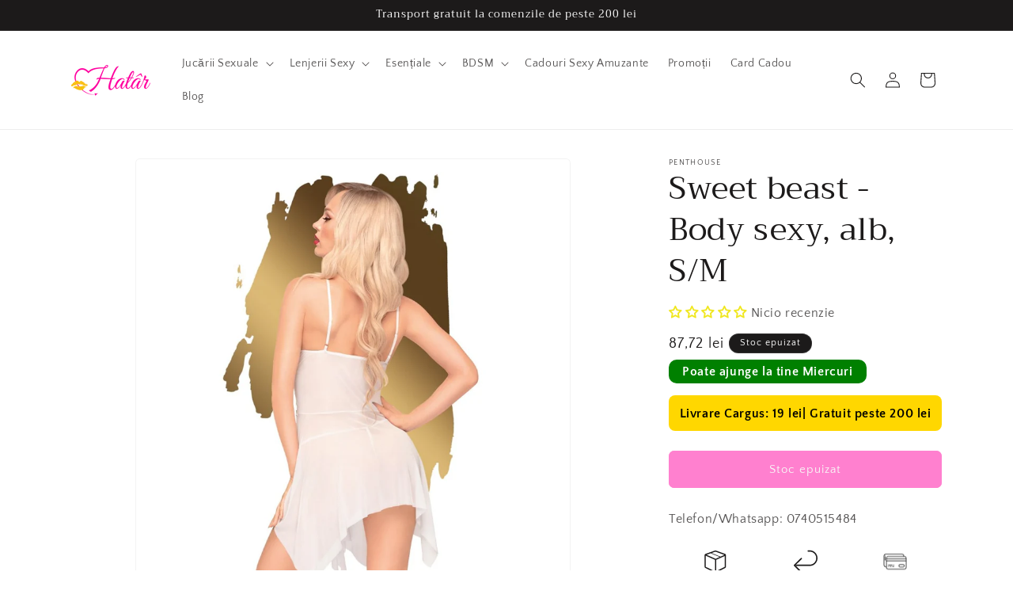

--- FILE ---
content_type: text/html; charset=utf-8
request_url: https://hatar.ro/products/sweet-beast-body-sexy-alb-s-m
body_size: 51971
content:
<!doctype html>
<html class="no-js" lang="ro-Romania">
  <head>

<!-- Start of HatarHeaderLayer -->
<!-- Google Tag Manager -->
<script>(function(w,d,s,l,i){w[l]=w[l]||[];w[l].push({'gtm.start':new Date().getTime(),event:'gtm.js'});var f=d.getElementsByTagName(s)[0],j=d.createElement(s),dl=l!='dataLayer'?'&l='+l:'';j.async=true;j.src='https://www.googletagmanager.com/gtm.js?id='+i+dl;f.parentNode.insertBefore(j,f);})(window,document,'script','dataLayer','GTM-KDBQ7G8');</script>
<!-- End Google Tag Manager -->
<!-- End of HatarHeaderLayer -->

    <meta charset="utf-8">
    <meta http-equiv="X-UA-Compatible" content="IE=edge">
    <meta name="viewport" content="width=device-width,initial-scale=1">
    <meta name="theme-color" content="">
    <meta name="google-site-verification" content="vugDsVAInznAl7wQr2hYMEn-bt8av4u4pCVrTwNjHJs" />
    <link rel="canonical" href="https://hatar.ro/products/sweet-beast-body-sexy-alb-s-m"><link rel="icon" type="image/png" href="//hatar.ro/cdn/shop/files/logo_75303422-7989-477b-8de8-008ae4961ab4.png?crop=center&height=32&v=1630545674&width=32"><link rel="preconnect" href="https://fonts.shopifycdn.com" crossorigin><title>
      Sweet beast - Body sexy, alb, S/M | Hatâr Sex Shop
</title>

    
      <meta name="description" content="Nu știi cu ce să te îmbraci pentru a scoate din minți un barbat?! Secretul este acest set de lenjerie intimă! Comandă acum online și nu vei regreta!">
    

    

<meta property="og:site_name" content="Hatâr">
<meta property="og:url" content="https://hatar.ro/products/sweet-beast-body-sexy-alb-s-m">
<meta property="og:title" content="Sweet beast - Body sexy, alb, S/M | Hatâr Sex Shop">
<meta property="og:type" content="product">
<meta property="og:description" content="Nu știi cu ce să te îmbraci pentru a scoate din minți un barbat?! Secretul este acest set de lenjerie intimă! Comandă acum online și nu vei regreta!"><meta property="og:image" content="http://hatar.ro/cdn/shop/products/sweet-beast-body-sexy-alb-sm-1.jpg?v=1652174558">
  <meta property="og:image:secure_url" content="https://hatar.ro/cdn/shop/products/sweet-beast-body-sexy-alb-sm-1.jpg?v=1652174558">
  <meta property="og:image:width" content="1000">
  <meta property="og:image:height" content="1000"><meta property="og:price:amount" content="87,72">
  <meta property="og:price:currency" content="RON"><meta name="twitter:card" content="summary_large_image">
<meta name="twitter:title" content="Sweet beast - Body sexy, alb, S/M | Hatâr Sex Shop">
<meta name="twitter:description" content="Nu știi cu ce să te îmbraci pentru a scoate din minți un barbat?! Secretul este acest set de lenjerie intimă! Comandă acum online și nu vei regreta!">

    
    <script src="https://code.jquery.com/jquery-3.6.0.min.js" integrity="sha256-/xUj+3OJU5yExlq6GSYGSHk7tPXikynS7ogEvDej/m4=" crossorigin="anonymous"></script>

    <script src="//hatar.ro/cdn/shop/t/22/assets/constants.js?v=58251544750838685771698855963" defer="defer"></script>
    <script src="//hatar.ro/cdn/shop/t/22/assets/pubsub.js?v=158357773527763999511698855964" defer="defer"></script>
    <script src="//hatar.ro/cdn/shop/t/22/assets/global.js?v=40820548392383841591698855964" defer="defer"></script><script src="//hatar.ro/cdn/shop/t/22/assets/animations.js?v=88693664871331136111698855962" defer="defer"></script><script>window.performance && window.performance.mark && window.performance.mark('shopify.content_for_header.start');</script><meta name="google-site-verification" content="4BZCSABBbjUeNGKZ5GNB1lVtlnvwgNGVCXWiMvs9zOI">
<meta id="shopify-digital-wallet" name="shopify-digital-wallet" content="/802684988/digital_wallets/dialog">
<meta name="shopify-checkout-api-token" content="46c07c7f72058c701ad3b509e2ed19a3">
<link rel="alternate" type="application/json+oembed" href="https://hatar.ro/products/sweet-beast-body-sexy-alb-s-m.oembed">
<script async="async" src="/checkouts/internal/preloads.js?locale=ro-RO"></script>
<script id="apple-pay-shop-capabilities" type="application/json">{"shopId":802684988,"countryCode":"RO","currencyCode":"RON","merchantCapabilities":["supports3DS"],"merchantId":"gid:\/\/shopify\/Shop\/802684988","merchantName":"Hatâr","requiredBillingContactFields":["postalAddress","email","phone"],"requiredShippingContactFields":["postalAddress","email","phone"],"shippingType":"shipping","supportedNetworks":["visa","maestro","masterCard"],"total":{"type":"pending","label":"Hatâr","amount":"1.00"},"shopifyPaymentsEnabled":true,"supportsSubscriptions":true}</script>
<script id="shopify-features" type="application/json">{"accessToken":"46c07c7f72058c701ad3b509e2ed19a3","betas":["rich-media-storefront-analytics"],"domain":"hatar.ro","predictiveSearch":true,"shopId":802684988,"locale":"ro"}</script>
<script>var Shopify = Shopify || {};
Shopify.shop = "travenista.myshopify.com";
Shopify.locale = "ro-Romania";
Shopify.currency = {"active":"RON","rate":"1.0"};
Shopify.country = "RO";
Shopify.theme = {"name":"versiune 12 dawn","id":154811990343,"schema_name":"Dawn","schema_version":"12.0.0","theme_store_id":887,"role":"main"};
Shopify.theme.handle = "null";
Shopify.theme.style = {"id":null,"handle":null};
Shopify.cdnHost = "hatar.ro/cdn";
Shopify.routes = Shopify.routes || {};
Shopify.routes.root = "/";</script>
<script type="module">!function(o){(o.Shopify=o.Shopify||{}).modules=!0}(window);</script>
<script>!function(o){function n(){var o=[];function n(){o.push(Array.prototype.slice.apply(arguments))}return n.q=o,n}var t=o.Shopify=o.Shopify||{};t.loadFeatures=n(),t.autoloadFeatures=n()}(window);</script>
<script id="shop-js-analytics" type="application/json">{"pageType":"product"}</script>
<script defer="defer" async type="module" src="//hatar.ro/cdn/shopifycloud/shop-js/modules/v2/client.init-shop-cart-sync_BT-GjEfc.en.esm.js"></script>
<script defer="defer" async type="module" src="//hatar.ro/cdn/shopifycloud/shop-js/modules/v2/chunk.common_D58fp_Oc.esm.js"></script>
<script defer="defer" async type="module" src="//hatar.ro/cdn/shopifycloud/shop-js/modules/v2/chunk.modal_xMitdFEc.esm.js"></script>
<script type="module">
  await import("//hatar.ro/cdn/shopifycloud/shop-js/modules/v2/client.init-shop-cart-sync_BT-GjEfc.en.esm.js");
await import("//hatar.ro/cdn/shopifycloud/shop-js/modules/v2/chunk.common_D58fp_Oc.esm.js");
await import("//hatar.ro/cdn/shopifycloud/shop-js/modules/v2/chunk.modal_xMitdFEc.esm.js");

  window.Shopify.SignInWithShop?.initShopCartSync?.({"fedCMEnabled":true,"windoidEnabled":true});

</script>
<script>(function() {
  var isLoaded = false;
  function asyncLoad() {
    if (isLoaded) return;
    isLoaded = true;
    var urls = ["https:\/\/sticky.conversionbear.com\/script?app=sticky\u0026shop=travenista.myshopify.com","\/\/cdn.shopify.com\/proxy\/b4e45c886792156b50a58d57ea29f8bdc0b1e43a9c2a6fe88b99211d13502599\/api.goaffpro.com\/loader.js?shop=travenista.myshopify.com\u0026sp-cache-control=cHVibGljLCBtYXgtYWdlPTkwMA","https:\/\/sdks.automizely.com\/conversions\/v1\/conversions.js?app_connection_id=9fac113f680e4a349c30a98029ad5fcd\u0026mapped_org_id=6ec53a964e49dbdff2edd23f7952f55f_v1\u0026shop=travenista.myshopify.com","\/\/code.tidio.co\/en48qywcf1wsepmcdksf6omluqvgxbtk.js?shop=travenista.myshopify.com"];
    for (var i = 0; i < urls.length; i++) {
      var s = document.createElement('script');
      s.type = 'text/javascript';
      s.async = true;
      s.src = urls[i];
      var x = document.getElementsByTagName('script')[0];
      x.parentNode.insertBefore(s, x);
    }
  };
  if(window.attachEvent) {
    window.attachEvent('onload', asyncLoad);
  } else {
    window.addEventListener('load', asyncLoad, false);
  }
})();</script>
<script id="__st">var __st={"a":802684988,"offset":7200,"reqid":"fcbc1701-dc08-4c8a-bf70-02f16346ab79-1769306405","pageurl":"hatar.ro\/products\/sweet-beast-body-sexy-alb-s-m","u":"d970df224da3","p":"product","rtyp":"product","rid":6887040876604};</script>
<script>window.ShopifyPaypalV4VisibilityTracking = true;</script>
<script id="captcha-bootstrap">!function(){'use strict';const t='contact',e='account',n='new_comment',o=[[t,t],['blogs',n],['comments',n],[t,'customer']],c=[[e,'customer_login'],[e,'guest_login'],[e,'recover_customer_password'],[e,'create_customer']],r=t=>t.map((([t,e])=>`form[action*='/${t}']:not([data-nocaptcha='true']) input[name='form_type'][value='${e}']`)).join(','),a=t=>()=>t?[...document.querySelectorAll(t)].map((t=>t.form)):[];function s(){const t=[...o],e=r(t);return a(e)}const i='password',u='form_key',d=['recaptcha-v3-token','g-recaptcha-response','h-captcha-response',i],f=()=>{try{return window.sessionStorage}catch{return}},m='__shopify_v',_=t=>t.elements[u];function p(t,e,n=!1){try{const o=window.sessionStorage,c=JSON.parse(o.getItem(e)),{data:r}=function(t){const{data:e,action:n}=t;return t[m]||n?{data:e,action:n}:{data:t,action:n}}(c);for(const[e,n]of Object.entries(r))t.elements[e]&&(t.elements[e].value=n);n&&o.removeItem(e)}catch(o){console.error('form repopulation failed',{error:o})}}const l='form_type',E='cptcha';function T(t){t.dataset[E]=!0}const w=window,h=w.document,L='Shopify',v='ce_forms',y='captcha';let A=!1;((t,e)=>{const n=(g='f06e6c50-85a8-45c8-87d0-21a2b65856fe',I='https://cdn.shopify.com/shopifycloud/storefront-forms-hcaptcha/ce_storefront_forms_captcha_hcaptcha.v1.5.2.iife.js',D={infoText:'Protejat prin hCaptcha',privacyText:'Confidențialitate',termsText:'Condiții'},(t,e,n)=>{const o=w[L][v],c=o.bindForm;if(c)return c(t,g,e,D).then(n);var r;o.q.push([[t,g,e,D],n]),r=I,A||(h.body.append(Object.assign(h.createElement('script'),{id:'captcha-provider',async:!0,src:r})),A=!0)});var g,I,D;w[L]=w[L]||{},w[L][v]=w[L][v]||{},w[L][v].q=[],w[L][y]=w[L][y]||{},w[L][y].protect=function(t,e){n(t,void 0,e),T(t)},Object.freeze(w[L][y]),function(t,e,n,w,h,L){const[v,y,A,g]=function(t,e,n){const i=e?o:[],u=t?c:[],d=[...i,...u],f=r(d),m=r(i),_=r(d.filter((([t,e])=>n.includes(e))));return[a(f),a(m),a(_),s()]}(w,h,L),I=t=>{const e=t.target;return e instanceof HTMLFormElement?e:e&&e.form},D=t=>v().includes(t);t.addEventListener('submit',(t=>{const e=I(t);if(!e)return;const n=D(e)&&!e.dataset.hcaptchaBound&&!e.dataset.recaptchaBound,o=_(e),c=g().includes(e)&&(!o||!o.value);(n||c)&&t.preventDefault(),c&&!n&&(function(t){try{if(!f())return;!function(t){const e=f();if(!e)return;const n=_(t);if(!n)return;const o=n.value;o&&e.removeItem(o)}(t);const e=Array.from(Array(32),(()=>Math.random().toString(36)[2])).join('');!function(t,e){_(t)||t.append(Object.assign(document.createElement('input'),{type:'hidden',name:u})),t.elements[u].value=e}(t,e),function(t,e){const n=f();if(!n)return;const o=[...t.querySelectorAll(`input[type='${i}']`)].map((({name:t})=>t)),c=[...d,...o],r={};for(const[a,s]of new FormData(t).entries())c.includes(a)||(r[a]=s);n.setItem(e,JSON.stringify({[m]:1,action:t.action,data:r}))}(t,e)}catch(e){console.error('failed to persist form',e)}}(e),e.submit())}));const S=(t,e)=>{t&&!t.dataset[E]&&(n(t,e.some((e=>e===t))),T(t))};for(const o of['focusin','change'])t.addEventListener(o,(t=>{const e=I(t);D(e)&&S(e,y())}));const B=e.get('form_key'),M=e.get(l),P=B&&M;t.addEventListener('DOMContentLoaded',(()=>{const t=y();if(P)for(const e of t)e.elements[l].value===M&&p(e,B);[...new Set([...A(),...v().filter((t=>'true'===t.dataset.shopifyCaptcha))])].forEach((e=>S(e,t)))}))}(h,new URLSearchParams(w.location.search),n,t,e,['guest_login'])})(!0,!0)}();</script>
<script integrity="sha256-4kQ18oKyAcykRKYeNunJcIwy7WH5gtpwJnB7kiuLZ1E=" data-source-attribution="shopify.loadfeatures" defer="defer" src="//hatar.ro/cdn/shopifycloud/storefront/assets/storefront/load_feature-a0a9edcb.js" crossorigin="anonymous"></script>
<script data-source-attribution="shopify.dynamic_checkout.dynamic.init">var Shopify=Shopify||{};Shopify.PaymentButton=Shopify.PaymentButton||{isStorefrontPortableWallets:!0,init:function(){window.Shopify.PaymentButton.init=function(){};var t=document.createElement("script");t.src="https://hatar.ro/cdn/shopifycloud/portable-wallets/latest/portable-wallets.ro.js",t.type="module",document.head.appendChild(t)}};
</script>
<script data-source-attribution="shopify.dynamic_checkout.buyer_consent">
  function portableWalletsHideBuyerConsent(e){var t=document.getElementById("shopify-buyer-consent"),n=document.getElementById("shopify-subscription-policy-button");t&&n&&(t.classList.add("hidden"),t.setAttribute("aria-hidden","true"),n.removeEventListener("click",e))}function portableWalletsShowBuyerConsent(e){var t=document.getElementById("shopify-buyer-consent"),n=document.getElementById("shopify-subscription-policy-button");t&&n&&(t.classList.remove("hidden"),t.removeAttribute("aria-hidden"),n.addEventListener("click",e))}window.Shopify?.PaymentButton&&(window.Shopify.PaymentButton.hideBuyerConsent=portableWalletsHideBuyerConsent,window.Shopify.PaymentButton.showBuyerConsent=portableWalletsShowBuyerConsent);
</script>
<script data-source-attribution="shopify.dynamic_checkout.cart.bootstrap">document.addEventListener("DOMContentLoaded",(function(){function t(){return document.querySelector("shopify-accelerated-checkout-cart, shopify-accelerated-checkout")}if(t())Shopify.PaymentButton.init();else{new MutationObserver((function(e,n){t()&&(Shopify.PaymentButton.init(),n.disconnect())})).observe(document.body,{childList:!0,subtree:!0})}}));
</script>
<script id='scb4127' type='text/javascript' async='' src='https://hatar.ro/cdn/shopifycloud/privacy-banner/storefront-banner.js'></script><link id="shopify-accelerated-checkout-styles" rel="stylesheet" media="screen" href="https://hatar.ro/cdn/shopifycloud/portable-wallets/latest/accelerated-checkout-backwards-compat.css" crossorigin="anonymous">
<style id="shopify-accelerated-checkout-cart">
        #shopify-buyer-consent {
  margin-top: 1em;
  display: inline-block;
  width: 100%;
}

#shopify-buyer-consent.hidden {
  display: none;
}

#shopify-subscription-policy-button {
  background: none;
  border: none;
  padding: 0;
  text-decoration: underline;
  font-size: inherit;
  cursor: pointer;
}

#shopify-subscription-policy-button::before {
  box-shadow: none;
}

      </style>
<script id="sections-script" data-sections="header" defer="defer" src="//hatar.ro/cdn/shop/t/22/compiled_assets/scripts.js?v=7476"></script>
<script>window.performance && window.performance.mark && window.performance.mark('shopify.content_for_header.end');</script>


    <style data-shopify>
      @font-face {
  font-family: "Quattrocento Sans";
  font-weight: 400;
  font-style: normal;
  font-display: swap;
  src: url("//hatar.ro/cdn/fonts/quattrocento_sans/quattrocentosans_n4.ce5e9bf514e68f53bdd875976847cf755c702eaa.woff2") format("woff2"),
       url("//hatar.ro/cdn/fonts/quattrocento_sans/quattrocentosans_n4.44bbfb57d228eb8bb083d1f98e7d96e16137abce.woff") format("woff");
}

      @font-face {
  font-family: "Quattrocento Sans";
  font-weight: 700;
  font-style: normal;
  font-display: swap;
  src: url("//hatar.ro/cdn/fonts/quattrocento_sans/quattrocentosans_n7.bdda9092621b2e3b4284b12e8f0c092969b176c1.woff2") format("woff2"),
       url("//hatar.ro/cdn/fonts/quattrocento_sans/quattrocentosans_n7.3f8ab2a91343269966c4aa4831bcd588e7ce07b9.woff") format("woff");
}

      @font-face {
  font-family: "Quattrocento Sans";
  font-weight: 400;
  font-style: italic;
  font-display: swap;
  src: url("//hatar.ro/cdn/fonts/quattrocento_sans/quattrocentosans_i4.4f70b1e78f59fa1468e3436ab863ff0bf71e71bb.woff2") format("woff2"),
       url("//hatar.ro/cdn/fonts/quattrocento_sans/quattrocentosans_i4.b695efef5d957af404945574b7239740f79b899f.woff") format("woff");
}

      @font-face {
  font-family: "Quattrocento Sans";
  font-weight: 700;
  font-style: italic;
  font-display: swap;
  src: url("//hatar.ro/cdn/fonts/quattrocento_sans/quattrocentosans_i7.49d754c8032546c24062cf385f8660abbb11ef1e.woff2") format("woff2"),
       url("//hatar.ro/cdn/fonts/quattrocento_sans/quattrocentosans_i7.567b0b818999022d5a9ccb99542d8ff8cdb497df.woff") format("woff");
}

      @font-face {
  font-family: Trirong;
  font-weight: 400;
  font-style: normal;
  font-display: swap;
  src: url("//hatar.ro/cdn/fonts/trirong/trirong_n4.46b40419aaa69bf77077c3108d75dad5a0318d4b.woff2") format("woff2"),
       url("//hatar.ro/cdn/fonts/trirong/trirong_n4.97753898e63cd7e164ad614681eba2c7fe577190.woff") format("woff");
}


      
        :root,
        .color-background-1 {
          --color-background: 255,255,255;
        
          --gradient-background: #ffffff;
        

        

        --color-foreground: 28,26,26;
        --color-background-contrast: 191,191,191;
        --color-shadow: 28,26,26;
        --color-button: 255,0,158;
        --color-button-text: 239,236,236;
        --color-secondary-button: 255,255,255;
        --color-secondary-button-text: 123,131,130;
        --color-link: 123,131,130;
        --color-badge-foreground: 28,26,26;
        --color-badge-background: 255,255,255;
        --color-badge-border: 28,26,26;
        --payment-terms-background-color: rgb(255 255 255);
      }
      
        
        .color-background-2 {
          --color-background: 193,188,174;
        
          --gradient-background: #c1bcae;
        

        

        --color-foreground: 28,26,26;
        --color-background-contrast: 136,127,104;
        --color-shadow: 28,26,26;
        --color-button: 28,26,26;
        --color-button-text: 193,188,174;
        --color-secondary-button: 193,188,174;
        --color-secondary-button-text: 28,26,26;
        --color-link: 28,26,26;
        --color-badge-foreground: 28,26,26;
        --color-badge-background: 193,188,174;
        --color-badge-border: 28,26,26;
        --payment-terms-background-color: rgb(193 188 174);
      }
      
        
        .color-inverse {
          --color-background: 28,26,26;
        
          --gradient-background: #1c1a1a;
        

        

        --color-foreground: 255,255,255;
        --color-background-contrast: 41,38,38;
        --color-shadow: 28,26,26;
        --color-button: 255,255,255;
        --color-button-text: 28,26,26;
        --color-secondary-button: 28,26,26;
        --color-secondary-button-text: 255,255,255;
        --color-link: 255,255,255;
        --color-badge-foreground: 255,255,255;
        --color-badge-background: 28,26,26;
        --color-badge-border: 255,255,255;
        --payment-terms-background-color: rgb(28 26 26);
      }
      
        
        .color-accent-1 {
          --color-background: 255,0,158;
        
          --gradient-background: #ff009e;
        

        

        --color-foreground: 239,236,236;
        --color-background-contrast: 128,0,79;
        --color-shadow: 28,26,26;
        --color-button: 239,236,236;
        --color-button-text: 255,0,158;
        --color-secondary-button: 255,0,158;
        --color-secondary-button-text: 239,236,236;
        --color-link: 239,236,236;
        --color-badge-foreground: 239,236,236;
        --color-badge-background: 255,0,158;
        --color-badge-border: 239,236,236;
        --payment-terms-background-color: rgb(255 0 158);
      }
      
        
        .color-accent-2 {
          --color-background: 255,0,158;
        
          --gradient-background: #ff009e;
        

        

        --color-foreground: 239,236,236;
        --color-background-contrast: 128,0,79;
        --color-shadow: 28,26,26;
        --color-button: 239,236,236;
        --color-button-text: 255,0,158;
        --color-secondary-button: 255,0,158;
        --color-secondary-button-text: 239,236,236;
        --color-link: 239,236,236;
        --color-badge-foreground: 239,236,236;
        --color-badge-background: 255,0,158;
        --color-badge-border: 239,236,236;
        --payment-terms-background-color: rgb(255 0 158);
      }
      

      body, .color-background-1, .color-background-2, .color-inverse, .color-accent-1, .color-accent-2 {
        color: rgba(var(--color-foreground), 0.75);
        background-color: rgb(var(--color-background));
      }

      :root {
        --font-body-family: "Quattrocento Sans", sans-serif;
        --font-body-style: normal;
        --font-body-weight: 400;
        --font-body-weight-bold: 700;

        --font-heading-family: Trirong, serif;
        --font-heading-style: normal;
        --font-heading-weight: 400;

        --font-body-scale: 1.0;
        --font-heading-scale: 1.0;

        --media-padding: px;
        --media-border-opacity: 0.05;
        --media-border-width: 1px;
        --media-radius: 6px;
        --media-shadow-opacity: 0.0;
        --media-shadow-horizontal-offset: 0px;
        --media-shadow-vertical-offset: 0px;
        --media-shadow-blur-radius: 0px;
        --media-shadow-visible: 0;

        --page-width: 120rem;
        --page-width-margin: 0rem;

        --product-card-image-padding: 0.0rem;
        --product-card-corner-radius: 0.6rem;
        --product-card-text-alignment: left;
        --product-card-border-width: 0.0rem;
        --product-card-border-opacity: 0.0;
        --product-card-shadow-opacity: 0.2;
        --product-card-shadow-visible: 1;
        --product-card-shadow-horizontal-offset: 0.0rem;
        --product-card-shadow-vertical-offset: 0.0rem;
        --product-card-shadow-blur-radius: 1.0rem;

        --collection-card-image-padding: 0.0rem;
        --collection-card-corner-radius: 0.8rem;
        --collection-card-text-alignment: left;
        --collection-card-border-width: 0.0rem;
        --collection-card-border-opacity: 0.0;
        --collection-card-shadow-opacity: 0.1;
        --collection-card-shadow-visible: 1;
        --collection-card-shadow-horizontal-offset: 0.0rem;
        --collection-card-shadow-vertical-offset: 0.0rem;
        --collection-card-shadow-blur-radius: 0.0rem;

        --blog-card-image-padding: 0.0rem;
        --blog-card-corner-radius: 0.6rem;
        --blog-card-text-alignment: left;
        --blog-card-border-width: 0.0rem;
        --blog-card-border-opacity: 0.0;
        --blog-card-shadow-opacity: 0.1;
        --blog-card-shadow-visible: 1;
        --blog-card-shadow-horizontal-offset: 0.0rem;
        --blog-card-shadow-vertical-offset: 0.0rem;
        --blog-card-shadow-blur-radius: 0.0rem;

        --badge-corner-radius: 4.0rem;

        --popup-border-width: 1px;
        --popup-border-opacity: 0.1;
        --popup-corner-radius: 0px;
        --popup-shadow-opacity: 0.0;
        --popup-shadow-horizontal-offset: 0px;
        --popup-shadow-vertical-offset: 0px;
        --popup-shadow-blur-radius: 0px;

        --drawer-border-width: 1px;
        --drawer-border-opacity: 0.1;
        --drawer-shadow-opacity: 0.0;
        --drawer-shadow-horizontal-offset: 0px;
        --drawer-shadow-vertical-offset: 0px;
        --drawer-shadow-blur-radius: 0px;

        --spacing-sections-desktop: 0px;
        --spacing-sections-mobile: 0px;

        --grid-desktop-vertical-spacing: 8px;
        --grid-desktop-horizontal-spacing: 8px;
        --grid-mobile-vertical-spacing: 4px;
        --grid-mobile-horizontal-spacing: 4px;

        --text-boxes-border-opacity: 0.0;
        --text-boxes-border-width: 0px;
        --text-boxes-radius: 0px;
        --text-boxes-shadow-opacity: 0.0;
        --text-boxes-shadow-visible: 0;
        --text-boxes-shadow-horizontal-offset: 0px;
        --text-boxes-shadow-vertical-offset: 0px;
        --text-boxes-shadow-blur-radius: 0px;

        --buttons-radius: 6px;
        --buttons-radius-outset: 7px;
        --buttons-border-width: 1px;
        --buttons-border-opacity: 1.0;
        --buttons-shadow-opacity: 0.0;
        --buttons-shadow-visible: 0;
        --buttons-shadow-horizontal-offset: 0px;
        --buttons-shadow-vertical-offset: 0px;
        --buttons-shadow-blur-radius: 0px;
        --buttons-border-offset: 0.3px;

        --inputs-radius: 0px;
        --inputs-border-width: 1px;
        --inputs-border-opacity: 0.55;
        --inputs-shadow-opacity: 0.0;
        --inputs-shadow-horizontal-offset: 0px;
        --inputs-margin-offset: 0px;
        --inputs-shadow-vertical-offset: 0px;
        --inputs-shadow-blur-radius: 0px;
        --inputs-radius-outset: 0px;

        --variant-pills-radius: 40px;
        --variant-pills-border-width: 1px;
        --variant-pills-border-opacity: 0.55;
        --variant-pills-shadow-opacity: 0.0;
        --variant-pills-shadow-horizontal-offset: 0px;
        --variant-pills-shadow-vertical-offset: 0px;
        --variant-pills-shadow-blur-radius: 0px;
      }

      *,
      *::before,
      *::after {
        box-sizing: inherit;
      }

      html {
        box-sizing: border-box;
        font-size: calc(var(--font-body-scale) * 62.5%);
        height: 100%;
      }

      body {
        display: grid;
        grid-template-rows: auto auto 1fr auto;
        grid-template-columns: 100%;
        min-height: 100%;
        margin: 0;
        font-size: 1.5rem;
        letter-spacing: 0.06rem;
        line-height: calc(1 + 0.8 / var(--font-body-scale));
        font-family: var(--font-body-family);
        font-style: var(--font-body-style);
        font-weight: var(--font-body-weight);
      }

      @media screen and (min-width: 750px) {
        body {
          font-size: 1.6rem;
        }
      }
    </style>

    <link href="//hatar.ro/cdn/shop/t/22/assets/base.css?v=64165893815741450961701168405" rel="stylesheet" type="text/css" media="all" />
<link rel="preload" as="font" href="//hatar.ro/cdn/fonts/quattrocento_sans/quattrocentosans_n4.ce5e9bf514e68f53bdd875976847cf755c702eaa.woff2" type="font/woff2" crossorigin><link rel="preload" as="font" href="//hatar.ro/cdn/fonts/trirong/trirong_n4.46b40419aaa69bf77077c3108d75dad5a0318d4b.woff2" type="font/woff2" crossorigin><link
        rel="stylesheet"
        href="//hatar.ro/cdn/shop/t/22/assets/component-predictive-search.css?v=118923337488134913561698855963"
        media="print"
        onload="this.media='all'"
      ><script>
      document.documentElement.className = document.documentElement.className.replace('no-js', 'js');
      if (Shopify.designMode) {
        document.documentElement.classList.add('shopify-design-mode');
      }
    </script>
    
    <script src="//hatar.ro/cdn/shop/t/22/assets/theme.js?v=110038665751111461551699218492" defer="defer"></script>
  
  










  


<!-- Start of LittledataLayer -->
<!-- This file has been deprecated. -->
<!-- End of LittledataLayer -->

    <!-- Start of Hotjar Tracking Code -->
    <!-- Hotjar Tracking Code for hatar.ro -->
<script>
    (function(h,o,t,j,a,r){
        h.hj=h.hj||function(){(h.hj.q=h.hj.q||[]).push(arguments)};
        h._hjSettings={hjid:929472,hjsv:6};
        a=o.getElementsByTagName('head')[0];
        r=o.createElement('script');r.async=1;
        r.src=t+h._hjSettings.hjid+j+h._hjSettings.hjsv;
        a.appendChild(r);
    })(window,document,'https://static.hotjar.com/c/hotjar-','.js?sv=');
</script>
    <!-- End of Hotjar Tracking Code -->
  <!-- BEGIN app block: shopify://apps/releasit-cod-fee-otp-verify/blocks/app-embed/019a066b-bc34-792e-8460-8aae1d0bdf53 --><!-- BEGIN app snippet: vite-tag -->


<!-- END app snippet --><!-- BEGIN app snippet: vite-tag -->


  <script src="https://cdn.shopify.com/extensions/019b3830-533f-7aac-acf5-c9d0607aed25/releasit-cod-fee-otp-verify-117/assets/main-BzVCX7jN.js" type="module" crossorigin="anonymous"></script>
  <link href="//cdn.shopify.com/extensions/019b3830-533f-7aac-acf5-c9d0607aed25/releasit-cod-fee-otp-verify-117/assets/main-B-pLCyLN.css" rel="stylesheet" type="text/css" media="all" />

<!-- END app snippet -->
<!-- BEGIN app snippet: theme-app-extension --><script>
  const otpVerification = {"isEnabled":false,"persistedVerification":true};
  // Merge autoSuspended into computed isEnabled on the client to avoid showing the modal
  const cfg = Object(otpVerification || {});
  if (typeof cfg.isEnabled === 'boolean' && typeof cfg.autoSuspended === 'boolean') {
    cfg.isEnabled = cfg.isEnabled && !cfg.autoSuspended;
  }
  window.RSI_OTP_GATE = cfg;
  window.RSI_OTP_GATE.version = "1.0.0";
  window.RSI_OTP_GATE.theme = {
    buttonColor: "#000000",
    buttonTextColor: "#ffffff",
    modalShadow: "0 10px 30px rgba(0, 0, 0, 0.15)",
    modalBorder: "none"
  };
  // Provide a hook for backend wiring in future without redeploying theme
  // window.RSI_OTP_GATE.appProxyPrefix = "/apps/cod-fee";
</script>



<div id="_rsi-cod-fee-hook"></div>

<!-- END app snippet -->


<!-- END app block --><!-- BEGIN app block: shopify://apps/judge-me-reviews/blocks/judgeme_core/61ccd3b1-a9f2-4160-9fe9-4fec8413e5d8 --><!-- Start of Judge.me Core -->






<link rel="dns-prefetch" href="https://cdnwidget.judge.me">
<link rel="dns-prefetch" href="https://cdn.judge.me">
<link rel="dns-prefetch" href="https://cdn1.judge.me">
<link rel="dns-prefetch" href="https://api.judge.me">

<script data-cfasync='false' class='jdgm-settings-script'>window.jdgmSettings={"pagination":5,"disable_web_reviews":true,"badge_no_review_text":"Nicio recenzie","badge_n_reviews_text":"{{ n }} recenzie/recenzii","badge_star_color":"#f0e720","hide_badge_preview_if_no_reviews":false,"badge_hide_text":false,"enforce_center_preview_badge":false,"widget_title":"Recenzii Clienți","widget_open_form_text":"Scrie o recenzie","widget_close_form_text":"Anulează recenzia","widget_refresh_page_text":"Reîmprospătează pagina","widget_summary_text":"Pe baza a {{ number_of_reviews }} recenzie/recenzii","widget_no_review_text":"Fii primul care scrie o recenzie","widget_name_field_text":"Nume de afișare","widget_verified_name_field_text":"Nume verificat (public)","widget_name_placeholder_text":"Nume de afișare","widget_required_field_error_text":"Acest câmp este obligatoriu.","widget_email_field_text":"Adresă de email","widget_verified_email_field_text":"Email verificat (privat, nu poate fi editat)","widget_email_placeholder_text":"Adresa ta de email","widget_email_field_error_text":"Te rugăm să introduci o adresă de email validă.","widget_rating_field_text":"Evaluare","widget_review_title_field_text":"Titlul Recenziei","widget_review_title_placeholder_text":"Dă recenziei tale un titlu","widget_review_body_field_text":"Conținutul recenziei","widget_review_body_placeholder_text":"Începe să scrii aici...","widget_pictures_field_text":"Poză/Video (opțional)","widget_submit_review_text":"Trimite Recenzia","widget_submit_verified_review_text":"Trimite Recenzie Verificată","widget_submit_success_msg_with_auto_publish":"Mulțumim! Te rugăm să reîmprospătezi pagina în câteva momente pentru a-ți vedea recenzia. Poți elimina sau edita recenzia ta conectându-te la \u003ca href='https://judge.me/login' target='_blank' rel='nofollow noopener'\u003eJudge.me\u003c/a\u003e","widget_submit_success_msg_no_auto_publish":"Mulțumim! Recenzia ta va fi publicată imediat ce va fi aprobată de administratorul magazinului. Poți elimina sau edita recenzia ta conectându-te la \u003ca href='https://judge.me/login' target='_blank' rel='nofollow noopener'\u003eJudge.me\u003c/a\u003e","widget_show_default_reviews_out_of_total_text":"Se afișează {{ n_reviews_shown }} din {{ n_reviews }} recenzii.","widget_show_all_link_text":"Arată tot","widget_show_less_link_text":"Arată mai puțin","widget_author_said_text":"{{ reviewer_name }} a spus:","widget_days_text":"acum {{ n }} zile","widget_weeks_text":"acum {{ n }} săptămână/săptămâni","widget_months_text":"acum {{ n }} lună/luni","widget_years_text":"acum {{ n }} an/ani","widget_yesterday_text":"Ieri","widget_today_text":"Astăzi","widget_replied_text":"\u003e\u003e {{ shop_name }} a răspuns:","widget_read_more_text":"Citește mai mult","widget_reviewer_name_as_initial":"","widget_rating_filter_color":"#fbcd0a","widget_rating_filter_see_all_text":"Vezi toate recenziile","widget_sorting_most_recent_text":"Cele mai recente","widget_sorting_highest_rating_text":"Evaluare cea mai mare","widget_sorting_lowest_rating_text":"Evaluare cea mai mică","widget_sorting_with_pictures_text":"Doar cu poze","widget_sorting_most_helpful_text":"Cele mai utile","widget_open_question_form_text":"Pune o întrebare","widget_reviews_subtab_text":"Recenzii","widget_questions_subtab_text":"Întrebări","widget_question_label_text":"Întrebare","widget_answer_label_text":"Răspuns","widget_question_placeholder_text":"Scrie întrebarea ta aici","widget_submit_question_text":"Trimite Întrebarea","widget_question_submit_success_text":"Mulțumim pentru întrebarea ta! Te vom anunța odată ce primește un răspuns.","widget_star_color":"#f0e720","verified_badge_text":"Verificat","verified_badge_bg_color":"","verified_badge_text_color":"","verified_badge_placement":"left-of-reviewer-name","widget_review_max_height":"","widget_hide_border":false,"widget_social_share":false,"widget_thumb":false,"widget_review_location_show":false,"widget_location_format":"","all_reviews_include_out_of_store_products":true,"all_reviews_out_of_store_text":"(în afara magazinului)","all_reviews_pagination":100,"all_reviews_product_name_prefix_text":"despre","enable_review_pictures":true,"enable_question_anwser":false,"widget_theme":"default","review_date_format":"dd/mm/yyyy","default_sort_method":"most-recent","widget_product_reviews_subtab_text":"Recenzii Produse","widget_shop_reviews_subtab_text":"Recenzii Magazin","widget_other_products_reviews_text":"Recenzii pentru alte produse","widget_store_reviews_subtab_text":"Recenzii magazin","widget_no_store_reviews_text":"Acest magazin nu are încă recenzii","widget_web_restriction_product_reviews_text":"Acest produs nu are încă recenzii","widget_no_items_text":"Nu s-a găsit niciun element","widget_show_more_text":"Arată mai multe","widget_write_a_store_review_text":"Scrie o Recenzie pentru Magazin","widget_other_languages_heading":"Recenzii în Alte Limbi","widget_translate_review_text":"Traduceți recenzia în {{ language }}","widget_translating_review_text":"Se traduce...","widget_show_original_translation_text":"Afișează originalul ({{ language }})","widget_translate_review_failed_text":"Recenzia nu a putut fi tradusă.","widget_translate_review_retry_text":"Reîncercați","widget_translate_review_try_again_later_text":"Încercați din nou mai târziu","show_product_url_for_grouped_product":false,"widget_sorting_pictures_first_text":"Pozele primele","show_pictures_on_all_rev_page_mobile":false,"show_pictures_on_all_rev_page_desktop":false,"floating_tab_hide_mobile_install_preference":false,"floating_tab_button_name":"★ Recenzii","floating_tab_title":"Lăsăm clienții să vorbească pentru noi","floating_tab_button_color":"","floating_tab_button_background_color":"","floating_tab_url":"","floating_tab_url_enabled":false,"floating_tab_tab_style":"text","all_reviews_text_badge_text":"Clienții ne evaluează {{ shop.metafields.judgeme.all_reviews_rating | round: 1 }}/5 pe baza a {{ shop.metafields.judgeme.all_reviews_count }} recenzii.","all_reviews_text_badge_text_branded_style":"{{ shop.metafields.judgeme.all_reviews_rating | round: 1 }} din 5 stele pe baza a {{ shop.metafields.judgeme.all_reviews_count }} recenzii","is_all_reviews_text_badge_a_link":false,"show_stars_for_all_reviews_text_badge":false,"all_reviews_text_badge_url":"","all_reviews_text_style":"text","all_reviews_text_color_style":"judgeme_brand_color","all_reviews_text_color":"#108474","all_reviews_text_show_jm_brand":true,"featured_carousel_show_header":true,"featured_carousel_title":"Lăsăm clienții să vorbească pentru noi","testimonials_carousel_title":"Clienții ne spun","videos_carousel_title":"Relatări reale ale clienților","cards_carousel_title":"Clienții ne spun","featured_carousel_count_text":"din {{ n }} recenzii","featured_carousel_add_link_to_all_reviews_page":false,"featured_carousel_url":"","featured_carousel_show_images":true,"featured_carousel_autoslide_interval":10,"featured_carousel_arrows_on_the_sides":false,"featured_carousel_height":250,"featured_carousel_width":80,"featured_carousel_image_size":0,"featured_carousel_image_height":250,"featured_carousel_arrow_color":"#eeeeee","verified_count_badge_style":"vintage","verified_count_badge_orientation":"horizontal","verified_count_badge_color_style":"judgeme_brand_color","verified_count_badge_color":"#108474","is_verified_count_badge_a_link":false,"verified_count_badge_url":"","verified_count_badge_show_jm_brand":true,"widget_rating_preset_default":5,"widget_first_sub_tab":"product-reviews","widget_show_histogram":true,"widget_histogram_use_custom_color":false,"widget_pagination_use_custom_color":false,"widget_star_use_custom_color":true,"widget_verified_badge_use_custom_color":false,"widget_write_review_use_custom_color":false,"picture_reminder_submit_button":"Upload Pictures","enable_review_videos":false,"mute_video_by_default":false,"widget_sorting_videos_first_text":"Videoclipurile primele","widget_review_pending_text":"În așteptare","featured_carousel_items_for_large_screen":3,"social_share_options_order":"Facebook,Twitter","remove_microdata_snippet":true,"disable_json_ld":false,"enable_json_ld_products":false,"preview_badge_show_question_text":false,"preview_badge_no_question_text":"Nicio întrebare","preview_badge_n_question_text":"{{ number_of_questions }} întrebare/întrebări","qa_badge_show_icon":false,"qa_badge_position":"same-row","remove_judgeme_branding":false,"widget_add_search_bar":false,"widget_search_bar_placeholder":"Caută","widget_sorting_verified_only_text":"Doar verificate","featured_carousel_theme":"default","featured_carousel_show_rating":true,"featured_carousel_show_title":true,"featured_carousel_show_body":true,"featured_carousel_show_date":false,"featured_carousel_show_reviewer":false,"featured_carousel_show_product":false,"featured_carousel_header_background_color":"#108474","featured_carousel_header_text_color":"#ffffff","featured_carousel_name_product_separator":"reviewed","featured_carousel_full_star_background":"#108474","featured_carousel_empty_star_background":"#dadada","featured_carousel_vertical_theme_background":"#f9fafb","featured_carousel_verified_badge_enable":false,"featured_carousel_verified_badge_color":"#108474","featured_carousel_border_style":"round","featured_carousel_review_line_length_limit":3,"featured_carousel_more_reviews_button_text":"Citește mai multe recenzii","featured_carousel_view_product_button_text":"Vezi produsul","all_reviews_page_load_reviews_on":"scroll","all_reviews_page_load_more_text":"Încarcă Mai Multe Recenzii","disable_fb_tab_reviews":false,"enable_ajax_cdn_cache":false,"widget_public_name_text":"afișat public ca","default_reviewer_name":"John Smith","default_reviewer_name_has_non_latin":true,"widget_reviewer_anonymous":"Anonim","medals_widget_title":"Medalii de Recenzii Judge.me","medals_widget_background_color":"#f9fafb","medals_widget_position":"footer_all_pages","medals_widget_border_color":"#f9fafb","medals_widget_verified_text_position":"left","medals_widget_use_monochromatic_version":false,"medals_widget_elements_color":"#108474","show_reviewer_avatar":true,"widget_invalid_yt_video_url_error_text":"Nu este un URL de video YouTube","widget_max_length_field_error_text":"Te rugăm să introduci maximum {0} caractere.","widget_show_country_flag":false,"widget_show_collected_via_shop_app":true,"widget_verified_by_shop_badge_style":"light","widget_verified_by_shop_text":"Verificat de Magazin","widget_show_photo_gallery":true,"widget_load_with_code_splitting":true,"widget_ugc_install_preference":false,"widget_ugc_title":"Făcut de noi, Împărtășit de tine","widget_ugc_subtitle":"Etichetează-ne pentru a-ți vedea poza prezentată în pagina noastră","widget_ugc_arrows_color":"#ffffff","widget_ugc_primary_button_text":"Cumpără acum","widget_ugc_primary_button_background_color":"#108474","widget_ugc_primary_button_text_color":"#ffffff","widget_ugc_primary_button_border_width":"0","widget_ugc_primary_button_border_style":"none","widget_ugc_primary_button_border_color":"#108474","widget_ugc_primary_button_border_radius":"25","widget_ugc_secondary_button_text":"Încarcă mai mult","widget_ugc_secondary_button_background_color":"#ffffff","widget_ugc_secondary_button_text_color":"#108474","widget_ugc_secondary_button_border_width":"2","widget_ugc_secondary_button_border_style":"solid","widget_ugc_secondary_button_border_color":"#108474","widget_ugc_secondary_button_border_radius":"25","widget_ugc_reviews_button_text":"Vezi Recenziile","widget_ugc_reviews_button_background_color":"#ffffff","widget_ugc_reviews_button_text_color":"#108474","widget_ugc_reviews_button_border_width":"2","widget_ugc_reviews_button_border_style":"solid","widget_ugc_reviews_button_border_color":"#108474","widget_ugc_reviews_button_border_radius":"25","widget_ugc_reviews_button_link_to":"judgeme-reviews-page","widget_ugc_show_post_date":true,"widget_ugc_max_width":"800","widget_rating_metafield_value_type":true,"widget_primary_color":"#108474","widget_enable_secondary_color":false,"widget_secondary_color":"#edf5f5","widget_summary_average_rating_text":"{{ average_rating }} din 5","widget_media_grid_title":"Fotografii și videoclipuri ale clienților","widget_media_grid_see_more_text":"Vezi mai mult","widget_round_style":false,"widget_show_product_medals":true,"widget_verified_by_judgeme_text":"Verificat de Judge.me","widget_show_store_medals":true,"widget_verified_by_judgeme_text_in_store_medals":"Verificat de Judge.me","widget_media_field_exceed_quantity_message":"Ne pare rău, putem accepta doar {{ max_media }} pentru o recenzie.","widget_media_field_exceed_limit_message":"{{ file_name }} este prea mare, te rugăm să selectezi un {{ media_type }} mai mic de {{ size_limit }}MB.","widget_review_submitted_text":"Recenzie Trimisă!","widget_question_submitted_text":"Întrebare Trimisă!","widget_close_form_text_question":"Anulează","widget_write_your_answer_here_text":"Scrie răspunsul tău aici","widget_enabled_branded_link":true,"widget_show_collected_by_judgeme":true,"widget_reviewer_name_color":"","widget_write_review_text_color":"","widget_write_review_bg_color":"","widget_collected_by_judgeme_text":"colectat de Judge.me","widget_pagination_type":"standard","widget_load_more_text":"Încarcă Mai Mult","widget_load_more_color":"#108474","widget_full_review_text":"Recenzie Completă","widget_read_more_reviews_text":"Citește Mai Multe Recenzii","widget_read_questions_text":"Citește Întrebări","widget_questions_and_answers_text":"Întrebări și Răspunsuri","widget_verified_by_text":"Verificat de","widget_verified_text":"Verificat","widget_number_of_reviews_text":"{{ number_of_reviews }} recenzii","widget_back_button_text":"Înapoi","widget_next_button_text":"Următor","widget_custom_forms_filter_button":"Filtre","custom_forms_style":"vertical","widget_show_review_information":false,"how_reviews_are_collected":"Cum sunt colectate recenziile?","widget_show_review_keywords":false,"widget_gdpr_statement":"Cum folosim datele tale: Te vom contacta doar în legătură cu recenzia pe care ai lăsat-o, și doar dacă este necesar. Prin trimiterea recenziei tale, ești de acord cu \u003ca href='https://judge.me/terms' target='_blank' rel='nofollow noopener'\u003etermenii\u003c/a\u003e, \u003ca href='https://judge.me/privacy' target='_blank' rel='nofollow noopener'\u003epolitica de confidențialitate\u003c/a\u003e și \u003ca href='https://judge.me/content-policy' target='_blank' rel='nofollow noopener'\u003epolitica de conținut\u003c/a\u003e Judge.me.","widget_multilingual_sorting_enabled":false,"widget_translate_review_content_enabled":false,"widget_translate_review_content_method":"manual","popup_widget_review_selection":"automatically_with_pictures","popup_widget_round_border_style":true,"popup_widget_show_title":true,"popup_widget_show_body":true,"popup_widget_show_reviewer":false,"popup_widget_show_product":true,"popup_widget_show_pictures":true,"popup_widget_use_review_picture":true,"popup_widget_show_on_home_page":true,"popup_widget_show_on_product_page":true,"popup_widget_show_on_collection_page":true,"popup_widget_show_on_cart_page":true,"popup_widget_position":"bottom_left","popup_widget_first_review_delay":5,"popup_widget_duration":5,"popup_widget_interval":5,"popup_widget_review_count":5,"popup_widget_hide_on_mobile":true,"review_snippet_widget_round_border_style":true,"review_snippet_widget_card_color":"#FFFFFF","review_snippet_widget_slider_arrows_background_color":"#FFFFFF","review_snippet_widget_slider_arrows_color":"#000000","review_snippet_widget_star_color":"#108474","show_product_variant":false,"all_reviews_product_variant_label_text":"Variantă: ","widget_show_verified_branding":false,"widget_ai_summary_title":"Clienții spun","widget_ai_summary_disclaimer":"Rezumat al recenziilor alimentat de AI bazat pe recenziile recente ale clienților","widget_show_ai_summary":false,"widget_show_ai_summary_bg":false,"widget_show_review_title_input":true,"redirect_reviewers_invited_via_email":"review_widget","request_store_review_after_product_review":false,"request_review_other_products_in_order":false,"review_form_color_scheme":"default","review_form_corner_style":"square","review_form_star_color":{},"review_form_text_color":"#333333","review_form_background_color":"#ffffff","review_form_field_background_color":"#fafafa","review_form_button_color":{},"review_form_button_text_color":"#ffffff","review_form_modal_overlay_color":"#000000","review_content_screen_title_text":"Cum ați evalua acest produs?","review_content_introduction_text":"Ne-ar plăcea foarte mult dacă ați împărtăși puțin despre experiența dumneavoastră.","store_review_form_title_text":"Cum ați evalua acest magazin?","store_review_form_introduction_text":"Ne-ar plăcea foarte mult dacă ați împărtăși puțin despre experiența dumneavoastră.","show_review_guidance_text":true,"one_star_review_guidance_text":"Slab","five_star_review_guidance_text":"Excelent","customer_information_screen_title_text":"Despre tine","customer_information_introduction_text":"Te rugăm să ne spui mai multe despre tine.","custom_questions_screen_title_text":"Experiența ta în mai multe detalii","custom_questions_introduction_text":"Iată câteva întrebări care ne ajută să înțelegem mai bine experiența ta.","review_submitted_screen_title_text":"Mulțumim pentru recenzia ta!","review_submitted_screen_thank_you_text":"O procesăm și va apărea în magazin în curând.","review_submitted_screen_email_verification_text":"Te rugăm să confirmi adresa de email făcând clic pe linkul pe care tocmai ți l-am trimis. Acest lucru ne ajută să păstrăm recenziile autentice.","review_submitted_request_store_review_text":"Ați dori să vă împărtășiți experiența de cumpărături cu noi?","review_submitted_review_other_products_text":"Ați dori să evaluați aceste produse?","store_review_screen_title_text":"Vrei să împărtășești experiența ta de cumpărături cu noi?","store_review_introduction_text":"Apreciem feedback-ul tău și îl folosim pentru a ne îmbunătăți. Te rugăm să împărtășești orice gânduri sau sugestii pe care le ai.","reviewer_media_screen_title_picture_text":"Partajați o fotografie","reviewer_media_introduction_picture_text":"Încărcați o fotografie pentru a susține recenzia dvs.","reviewer_media_screen_title_video_text":"Partajați un videoclip","reviewer_media_introduction_video_text":"Încărcați un videoclip pentru a susține recenzia dvs.","reviewer_media_screen_title_picture_or_video_text":"Partajați o fotografie sau un videoclip","reviewer_media_introduction_picture_or_video_text":"Încărcați o fotografie sau un videoclip pentru a susține recenzia dvs.","reviewer_media_youtube_url_text":"Lipiți aici URL-ul dvs. Youtube","advanced_settings_next_step_button_text":"Următorul","advanced_settings_close_review_button_text":"Închide","modal_write_review_flow":false,"write_review_flow_required_text":"Obligatoriu","write_review_flow_privacy_message_text":"Respectăm confidențialitatea dumneavoastră.","write_review_flow_anonymous_text":"Recenzie anonimă","write_review_flow_visibility_text":"Aceasta nu va fi vizibilă pentru alți clienți.","write_review_flow_multiple_selection_help_text":"Selectează câte vrei","write_review_flow_single_selection_help_text":"Selectează o opțiune","write_review_flow_required_field_error_text":"Acest câmp este obligatoriu","write_review_flow_invalid_email_error_text":"Te rugăm să introduci o adresă de email validă","write_review_flow_max_length_error_text":"Max. {{ max_length }} caractere.","write_review_flow_media_upload_text":"\u003cb\u003eClic pentru a încărca\u003c/b\u003e sau trage și lasă","write_review_flow_gdpr_statement":"Vă vom contacta doar cu privire la recenzia dumneavoastră, dacă este necesar. Prin trimiterea recenziei, sunteți de acord cu \u003ca href='https://judge.me/terms' target='_blank' rel='nofollow noopener'\u003etermenii și condițiile\u003c/a\u003e și \u003ca href='https://judge.me/privacy' target='_blank' rel='nofollow noopener'\u003epolitica de confidențialitate\u003c/a\u003e noastră.","rating_only_reviews_enabled":false,"show_negative_reviews_help_screen":false,"new_review_flow_help_screen_rating_threshold":3,"negative_review_resolution_screen_title_text":"Spuneți-ne mai multe","negative_review_resolution_text":"Experiența ta este importantă pentru noi. Dacă au fost probleme cu achiziția ta, suntem aici să te ajutăm. Nu ezita să ne contactezi, ne-ar plăcea să avem ocazia să corectăm lucrurile.","negative_review_resolution_button_text":"Contactează-ne","negative_review_resolution_proceed_with_review_text":"Lăsați o recenzie","negative_review_resolution_subject":"Problemă cu achiziția de la {{ shop_name }}.{{ order_name }}","preview_badge_collection_page_install_status":false,"widget_review_custom_css":"","preview_badge_custom_css":"","preview_badge_stars_count":"5-stars","featured_carousel_custom_css":"","floating_tab_custom_css":"","all_reviews_widget_custom_css":"","medals_widget_custom_css":"","verified_badge_custom_css":"","all_reviews_text_custom_css":"","transparency_badges_collected_via_store_invite":false,"transparency_badges_from_another_provider":false,"transparency_badges_collected_from_store_visitor":false,"transparency_badges_collected_by_verified_review_provider":false,"transparency_badges_earned_reward":false,"transparency_badges_collected_via_store_invite_text":"Recenzii colectate prin invitația magazinului","transparency_badges_from_another_provider_text":"Recenzii colectate de la alt furnizor","transparency_badges_collected_from_store_visitor_text":"Recenzii colectate de la vizitatorul magazinului","transparency_badges_written_in_google_text":"Recenzia scrisă în Google","transparency_badges_written_in_etsy_text":"Recenzia scrisă în Etsy","transparency_badges_written_in_shop_app_text":"Recenzia scrisă în Shop App","transparency_badges_earned_reward_text":"Recenzia a câștigat recompensă pentru o comandă viitoare","product_review_widget_per_page":10,"widget_store_review_label_text":"Recenzie magazin","checkout_comment_extension_title_on_product_page":"Customer Comments","checkout_comment_extension_num_latest_comment_show":5,"checkout_comment_extension_format":"name_and_timestamp","checkout_comment_customer_name":"last_initial","checkout_comment_comment_notification":true,"preview_badge_collection_page_install_preference":true,"preview_badge_home_page_install_preference":true,"preview_badge_product_page_install_preference":true,"review_widget_install_preference":"","review_carousel_install_preference":false,"floating_reviews_tab_install_preference":"none","verified_reviews_count_badge_install_preference":false,"all_reviews_text_install_preference":false,"review_widget_best_location":true,"judgeme_medals_install_preference":false,"review_widget_revamp_enabled":false,"review_widget_qna_enabled":false,"review_widget_header_theme":"minimal","review_widget_widget_title_enabled":true,"review_widget_header_text_size":"medium","review_widget_header_text_weight":"regular","review_widget_average_rating_style":"compact","review_widget_bar_chart_enabled":true,"review_widget_bar_chart_type":"numbers","review_widget_bar_chart_style":"standard","review_widget_expanded_media_gallery_enabled":false,"review_widget_reviews_section_theme":"standard","review_widget_image_style":"thumbnails","review_widget_review_image_ratio":"square","review_widget_stars_size":"medium","review_widget_verified_badge":"standard_text","review_widget_review_title_text_size":"medium","review_widget_review_text_size":"medium","review_widget_review_text_length":"medium","review_widget_number_of_columns_desktop":3,"review_widget_carousel_transition_speed":5,"review_widget_custom_questions_answers_display":"always","review_widget_button_text_color":"#FFFFFF","review_widget_text_color":"#000000","review_widget_lighter_text_color":"#7B7B7B","review_widget_corner_styling":"soft","review_widget_review_word_singular":"recenzie","review_widget_review_word_plural":"recenzii","review_widget_voting_label":"Util?","review_widget_shop_reply_label":"Răspuns de la {{ shop_name }}:","review_widget_filters_title":"Filtre","qna_widget_question_word_singular":"Întrebare","qna_widget_question_word_plural":"Întrebări","qna_widget_answer_reply_label":"Răspuns de la {{ answerer_name }}:","qna_content_screen_title_text":"Întrebare despre acest produs","qna_widget_question_required_field_error_text":"Vă rugăm să introduceți întrebarea dumneavoastră.","qna_widget_flow_gdpr_statement":"Vă vom contacta doar cu privire la întrebarea dumneavoastră, dacă este necesar. Prin trimiterea întrebării, sunteți de acord cu \u003ca href='https://judge.me/terms' target='_blank' rel='nofollow noopener'\u003etermenii și condițiile\u003c/a\u003e și \u003ca href='https://judge.me/privacy' target='_blank' rel='nofollow noopener'\u003epolitica de confidențialitate\u003c/a\u003e noastră.","qna_widget_question_submitted_text":"Vă mulțumim pentru întrebarea dumneavoastră!","qna_widget_close_form_text_question":"Închide","qna_widget_question_submit_success_text":"Vă vom contacta prin e-mail când vom răspunde la întrebarea dumneavoastră.","all_reviews_widget_v2025_enabled":false,"all_reviews_widget_v2025_header_theme":"default","all_reviews_widget_v2025_widget_title_enabled":true,"all_reviews_widget_v2025_header_text_size":"medium","all_reviews_widget_v2025_header_text_weight":"regular","all_reviews_widget_v2025_average_rating_style":"compact","all_reviews_widget_v2025_bar_chart_enabled":true,"all_reviews_widget_v2025_bar_chart_type":"numbers","all_reviews_widget_v2025_bar_chart_style":"standard","all_reviews_widget_v2025_expanded_media_gallery_enabled":false,"all_reviews_widget_v2025_show_store_medals":true,"all_reviews_widget_v2025_show_photo_gallery":true,"all_reviews_widget_v2025_show_review_keywords":false,"all_reviews_widget_v2025_show_ai_summary":false,"all_reviews_widget_v2025_show_ai_summary_bg":false,"all_reviews_widget_v2025_add_search_bar":false,"all_reviews_widget_v2025_default_sort_method":"most-recent","all_reviews_widget_v2025_reviews_per_page":10,"all_reviews_widget_v2025_reviews_section_theme":"default","all_reviews_widget_v2025_image_style":"thumbnails","all_reviews_widget_v2025_review_image_ratio":"square","all_reviews_widget_v2025_stars_size":"medium","all_reviews_widget_v2025_verified_badge":"bold_badge","all_reviews_widget_v2025_review_title_text_size":"medium","all_reviews_widget_v2025_review_text_size":"medium","all_reviews_widget_v2025_review_text_length":"medium","all_reviews_widget_v2025_number_of_columns_desktop":3,"all_reviews_widget_v2025_carousel_transition_speed":5,"all_reviews_widget_v2025_custom_questions_answers_display":"always","all_reviews_widget_v2025_show_product_variant":false,"all_reviews_widget_v2025_show_reviewer_avatar":true,"all_reviews_widget_v2025_reviewer_name_as_initial":"","all_reviews_widget_v2025_review_location_show":false,"all_reviews_widget_v2025_location_format":"","all_reviews_widget_v2025_show_country_flag":false,"all_reviews_widget_v2025_verified_by_shop_badge_style":"light","all_reviews_widget_v2025_social_share":false,"all_reviews_widget_v2025_social_share_options_order":"Facebook,Twitter,LinkedIn,Pinterest","all_reviews_widget_v2025_pagination_type":"standard","all_reviews_widget_v2025_button_text_color":"#FFFFFF","all_reviews_widget_v2025_text_color":"#000000","all_reviews_widget_v2025_lighter_text_color":"#7B7B7B","all_reviews_widget_v2025_corner_styling":"soft","all_reviews_widget_v2025_title":"Recenzii clienți","all_reviews_widget_v2025_ai_summary_title":"Clienții spun despre acest magazin","all_reviews_widget_v2025_no_review_text":"Fii primul care scrie o recenzie","platform":"shopify","branding_url":"https://app.judge.me/reviews/stores/hatar.ro","branding_text":"Powered by Judge.me","locale":"en","reply_name":"Hatâr","widget_version":"3.0","footer":true,"autopublish":true,"review_dates":true,"enable_custom_form":false,"shop_use_review_site":true,"shop_locale":"ro","enable_multi_locales_translations":false,"show_review_title_input":true,"review_verification_email_status":"always","can_be_branded":true,"reply_name_text":"Hatâr"};</script> <style class='jdgm-settings-style'>﻿.jdgm-xx{left:0}:root{--jdgm-primary-color: #108474;--jdgm-secondary-color: rgba(16,132,116,0.1);--jdgm-star-color: #f0e720;--jdgm-write-review-text-color: white;--jdgm-write-review-bg-color: #108474;--jdgm-paginate-color: #108474;--jdgm-border-radius: 0;--jdgm-reviewer-name-color: #108474}.jdgm-histogram__bar-content{background-color:#108474}.jdgm-rev[data-verified-buyer=true] .jdgm-rev__icon.jdgm-rev__icon:after,.jdgm-rev__buyer-badge.jdgm-rev__buyer-badge{color:white;background-color:#108474}.jdgm-review-widget--small .jdgm-gallery.jdgm-gallery .jdgm-gallery__thumbnail-link:nth-child(8) .jdgm-gallery__thumbnail-wrapper.jdgm-gallery__thumbnail-wrapper:before{content:"Vezi mai mult"}@media only screen and (min-width: 768px){.jdgm-gallery.jdgm-gallery .jdgm-gallery__thumbnail-link:nth-child(8) .jdgm-gallery__thumbnail-wrapper.jdgm-gallery__thumbnail-wrapper:before{content:"Vezi mai mult"}}.jdgm-preview-badge .jdgm-star.jdgm-star{color:#f0e720}.jdgm-widget .jdgm-write-rev-link{display:none}.jdgm-widget .jdgm-rev-widg[data-number-of-reviews='0']{display:none}.jdgm-author-all-initials{display:none !important}.jdgm-author-last-initial{display:none !important}.jdgm-rev-widg__title{visibility:hidden}.jdgm-rev-widg__summary-text{visibility:hidden}.jdgm-prev-badge__text{visibility:hidden}.jdgm-rev__prod-link-prefix:before{content:'despre'}.jdgm-rev__variant-label:before{content:'Variantă: '}.jdgm-rev__out-of-store-text:before{content:'(în afara magazinului)'}@media only screen and (min-width: 768px){.jdgm-rev__pics .jdgm-rev_all-rev-page-picture-separator,.jdgm-rev__pics .jdgm-rev__product-picture{display:none}}@media only screen and (max-width: 768px){.jdgm-rev__pics .jdgm-rev_all-rev-page-picture-separator,.jdgm-rev__pics .jdgm-rev__product-picture{display:none}}.jdgm-verified-count-badget[data-from-snippet="true"]{display:none !important}.jdgm-carousel-wrapper[data-from-snippet="true"]{display:none !important}.jdgm-all-reviews-text[data-from-snippet="true"]{display:none !important}.jdgm-medals-section[data-from-snippet="true"]{display:none !important}.jdgm-ugc-media-wrapper[data-from-snippet="true"]{display:none !important}.jdgm-rev__transparency-badge[data-badge-type="review_collected_via_store_invitation"]{display:none !important}.jdgm-rev__transparency-badge[data-badge-type="review_collected_from_another_provider"]{display:none !important}.jdgm-rev__transparency-badge[data-badge-type="review_collected_from_store_visitor"]{display:none !important}.jdgm-rev__transparency-badge[data-badge-type="review_written_in_etsy"]{display:none !important}.jdgm-rev__transparency-badge[data-badge-type="review_written_in_google_business"]{display:none !important}.jdgm-rev__transparency-badge[data-badge-type="review_written_in_shop_app"]{display:none !important}.jdgm-rev__transparency-badge[data-badge-type="review_earned_for_future_purchase"]{display:none !important}.jdgm-review-snippet-widget .jdgm-rev-snippet-widget__cards-container .jdgm-rev-snippet-card{border-radius:8px;background:#fff}.jdgm-review-snippet-widget .jdgm-rev-snippet-widget__cards-container .jdgm-rev-snippet-card__rev-rating .jdgm-star{color:#108474}.jdgm-review-snippet-widget .jdgm-rev-snippet-widget__prev-btn,.jdgm-review-snippet-widget .jdgm-rev-snippet-widget__next-btn{border-radius:50%;background:#fff}.jdgm-review-snippet-widget .jdgm-rev-snippet-widget__prev-btn>svg,.jdgm-review-snippet-widget .jdgm-rev-snippet-widget__next-btn>svg{fill:#000}.jdgm-full-rev-modal.rev-snippet-widget .jm-mfp-container .jm-mfp-content,.jdgm-full-rev-modal.rev-snippet-widget .jm-mfp-container .jdgm-full-rev__icon,.jdgm-full-rev-modal.rev-snippet-widget .jm-mfp-container .jdgm-full-rev__pic-img,.jdgm-full-rev-modal.rev-snippet-widget .jm-mfp-container .jdgm-full-rev__reply{border-radius:8px}.jdgm-full-rev-modal.rev-snippet-widget .jm-mfp-container .jdgm-full-rev[data-verified-buyer="true"] .jdgm-full-rev__icon::after{border-radius:8px}.jdgm-full-rev-modal.rev-snippet-widget .jm-mfp-container .jdgm-full-rev .jdgm-rev__buyer-badge{border-radius:calc( 8px / 2 )}.jdgm-full-rev-modal.rev-snippet-widget .jm-mfp-container .jdgm-full-rev .jdgm-full-rev__replier::before{content:'Hatâr'}.jdgm-full-rev-modal.rev-snippet-widget .jm-mfp-container .jdgm-full-rev .jdgm-full-rev__product-button{border-radius:calc( 8px * 6 )}
</style> <style class='jdgm-settings-style'></style>

  
  
  
  <style class='jdgm-miracle-styles'>
  @-webkit-keyframes jdgm-spin{0%{-webkit-transform:rotate(0deg);-ms-transform:rotate(0deg);transform:rotate(0deg)}100%{-webkit-transform:rotate(359deg);-ms-transform:rotate(359deg);transform:rotate(359deg)}}@keyframes jdgm-spin{0%{-webkit-transform:rotate(0deg);-ms-transform:rotate(0deg);transform:rotate(0deg)}100%{-webkit-transform:rotate(359deg);-ms-transform:rotate(359deg);transform:rotate(359deg)}}@font-face{font-family:'JudgemeStar';src:url("[data-uri]") format("woff");font-weight:normal;font-style:normal}.jdgm-star{font-family:'JudgemeStar';display:inline !important;text-decoration:none !important;padding:0 4px 0 0 !important;margin:0 !important;font-weight:bold;opacity:1;-webkit-font-smoothing:antialiased;-moz-osx-font-smoothing:grayscale}.jdgm-star:hover{opacity:1}.jdgm-star:last-of-type{padding:0 !important}.jdgm-star.jdgm--on:before{content:"\e000"}.jdgm-star.jdgm--off:before{content:"\e001"}.jdgm-star.jdgm--half:before{content:"\e002"}.jdgm-widget *{margin:0;line-height:1.4;-webkit-box-sizing:border-box;-moz-box-sizing:border-box;box-sizing:border-box;-webkit-overflow-scrolling:touch}.jdgm-hidden{display:none !important;visibility:hidden !important}.jdgm-temp-hidden{display:none}.jdgm-spinner{width:40px;height:40px;margin:auto;border-radius:50%;border-top:2px solid #eee;border-right:2px solid #eee;border-bottom:2px solid #eee;border-left:2px solid #ccc;-webkit-animation:jdgm-spin 0.8s infinite linear;animation:jdgm-spin 0.8s infinite linear}.jdgm-prev-badge{display:block !important}

</style>


  
  
   


<script data-cfasync='false' class='jdgm-script'>
!function(e){window.jdgm=window.jdgm||{},jdgm.CDN_HOST="https://cdnwidget.judge.me/",jdgm.CDN_HOST_ALT="https://cdn2.judge.me/cdn/widget_frontend/",jdgm.API_HOST="https://api.judge.me/",jdgm.CDN_BASE_URL="https://cdn.shopify.com/extensions/019beb2a-7cf9-7238-9765-11a892117c03/judgeme-extensions-316/assets/",
jdgm.docReady=function(d){(e.attachEvent?"complete"===e.readyState:"loading"!==e.readyState)?
setTimeout(d,0):e.addEventListener("DOMContentLoaded",d)},jdgm.loadCSS=function(d,t,o,a){
!o&&jdgm.loadCSS.requestedUrls.indexOf(d)>=0||(jdgm.loadCSS.requestedUrls.push(d),
(a=e.createElement("link")).rel="stylesheet",a.class="jdgm-stylesheet",a.media="nope!",
a.href=d,a.onload=function(){this.media="all",t&&setTimeout(t)},e.body.appendChild(a))},
jdgm.loadCSS.requestedUrls=[],jdgm.loadJS=function(e,d){var t=new XMLHttpRequest;
t.onreadystatechange=function(){4===t.readyState&&(Function(t.response)(),d&&d(t.response))},
t.open("GET",e),t.onerror=function(){if(e.indexOf(jdgm.CDN_HOST)===0&&jdgm.CDN_HOST_ALT!==jdgm.CDN_HOST){var f=e.replace(jdgm.CDN_HOST,jdgm.CDN_HOST_ALT);jdgm.loadJS(f,d)}},t.send()},jdgm.docReady((function(){(window.jdgmLoadCSS||e.querySelectorAll(
".jdgm-widget, .jdgm-all-reviews-page").length>0)&&(jdgmSettings.widget_load_with_code_splitting?
parseFloat(jdgmSettings.widget_version)>=3?jdgm.loadCSS(jdgm.CDN_HOST+"widget_v3/base.css"):
jdgm.loadCSS(jdgm.CDN_HOST+"widget/base.css"):jdgm.loadCSS(jdgm.CDN_HOST+"shopify_v2.css"),
jdgm.loadJS(jdgm.CDN_HOST+"loa"+"der.js"))}))}(document);
</script>
<noscript><link rel="stylesheet" type="text/css" media="all" href="https://cdnwidget.judge.me/shopify_v2.css"></noscript>

<!-- BEGIN app snippet: theme_fix_tags --><script>
  (function() {
    var jdgmThemeFixes = null;
    if (!jdgmThemeFixes) return;
    var thisThemeFix = jdgmThemeFixes[Shopify.theme.id];
    if (!thisThemeFix) return;

    if (thisThemeFix.html) {
      document.addEventListener("DOMContentLoaded", function() {
        var htmlDiv = document.createElement('div');
        htmlDiv.classList.add('jdgm-theme-fix-html');
        htmlDiv.innerHTML = thisThemeFix.html;
        document.body.append(htmlDiv);
      });
    };

    if (thisThemeFix.css) {
      var styleTag = document.createElement('style');
      styleTag.classList.add('jdgm-theme-fix-style');
      styleTag.innerHTML = thisThemeFix.css;
      document.head.append(styleTag);
    };

    if (thisThemeFix.js) {
      var scriptTag = document.createElement('script');
      scriptTag.classList.add('jdgm-theme-fix-script');
      scriptTag.innerHTML = thisThemeFix.js;
      document.head.append(scriptTag);
    };
  })();
</script>
<!-- END app snippet -->
<!-- End of Judge.me Core -->



<!-- END app block --><link href="https://cdn.shopify.com/extensions/2067b378-efc2-468d-8bd1-9e60d8f80c8b/mokka-widget-events-4/assets/pdp_widget.css" rel="stylesheet" type="text/css" media="all">
<script src="https://cdn.shopify.com/extensions/019beb2a-7cf9-7238-9765-11a892117c03/judgeme-extensions-316/assets/loader.js" type="text/javascript" defer="defer"></script>
<script src="https://cdn.shopify.com/extensions/1f805629-c1d3-44c5-afa0-f2ef641295ef/booster-page-speed-optimizer-1/assets/speed-embed.js" type="text/javascript" defer="defer"></script>
<link href="https://monorail-edge.shopifysvc.com" rel="dns-prefetch">
<script>(function(){if ("sendBeacon" in navigator && "performance" in window) {try {var session_token_from_headers = performance.getEntriesByType('navigation')[0].serverTiming.find(x => x.name == '_s').description;} catch {var session_token_from_headers = undefined;}var session_cookie_matches = document.cookie.match(/_shopify_s=([^;]*)/);var session_token_from_cookie = session_cookie_matches && session_cookie_matches.length === 2 ? session_cookie_matches[1] : "";var session_token = session_token_from_headers || session_token_from_cookie || "";function handle_abandonment_event(e) {var entries = performance.getEntries().filter(function(entry) {return /monorail-edge.shopifysvc.com/.test(entry.name);});if (!window.abandonment_tracked && entries.length === 0) {window.abandonment_tracked = true;var currentMs = Date.now();var navigation_start = performance.timing.navigationStart;var payload = {shop_id: 802684988,url: window.location.href,navigation_start,duration: currentMs - navigation_start,session_token,page_type: "product"};window.navigator.sendBeacon("https://monorail-edge.shopifysvc.com/v1/produce", JSON.stringify({schema_id: "online_store_buyer_site_abandonment/1.1",payload: payload,metadata: {event_created_at_ms: currentMs,event_sent_at_ms: currentMs}}));}}window.addEventListener('pagehide', handle_abandonment_event);}}());</script>
<script id="web-pixels-manager-setup">(function e(e,d,r,n,o){if(void 0===o&&(o={}),!Boolean(null===(a=null===(i=window.Shopify)||void 0===i?void 0:i.analytics)||void 0===a?void 0:a.replayQueue)){var i,a;window.Shopify=window.Shopify||{};var t=window.Shopify;t.analytics=t.analytics||{};var s=t.analytics;s.replayQueue=[],s.publish=function(e,d,r){return s.replayQueue.push([e,d,r]),!0};try{self.performance.mark("wpm:start")}catch(e){}var l=function(){var e={modern:/Edge?\/(1{2}[4-9]|1[2-9]\d|[2-9]\d{2}|\d{4,})\.\d+(\.\d+|)|Firefox\/(1{2}[4-9]|1[2-9]\d|[2-9]\d{2}|\d{4,})\.\d+(\.\d+|)|Chrom(ium|e)\/(9{2}|\d{3,})\.\d+(\.\d+|)|(Maci|X1{2}).+ Version\/(15\.\d+|(1[6-9]|[2-9]\d|\d{3,})\.\d+)([,.]\d+|)( \(\w+\)|)( Mobile\/\w+|) Safari\/|Chrome.+OPR\/(9{2}|\d{3,})\.\d+\.\d+|(CPU[ +]OS|iPhone[ +]OS|CPU[ +]iPhone|CPU IPhone OS|CPU iPad OS)[ +]+(15[._]\d+|(1[6-9]|[2-9]\d|\d{3,})[._]\d+)([._]\d+|)|Android:?[ /-](13[3-9]|1[4-9]\d|[2-9]\d{2}|\d{4,})(\.\d+|)(\.\d+|)|Android.+Firefox\/(13[5-9]|1[4-9]\d|[2-9]\d{2}|\d{4,})\.\d+(\.\d+|)|Android.+Chrom(ium|e)\/(13[3-9]|1[4-9]\d|[2-9]\d{2}|\d{4,})\.\d+(\.\d+|)|SamsungBrowser\/([2-9]\d|\d{3,})\.\d+/,legacy:/Edge?\/(1[6-9]|[2-9]\d|\d{3,})\.\d+(\.\d+|)|Firefox\/(5[4-9]|[6-9]\d|\d{3,})\.\d+(\.\d+|)|Chrom(ium|e)\/(5[1-9]|[6-9]\d|\d{3,})\.\d+(\.\d+|)([\d.]+$|.*Safari\/(?![\d.]+ Edge\/[\d.]+$))|(Maci|X1{2}).+ Version\/(10\.\d+|(1[1-9]|[2-9]\d|\d{3,})\.\d+)([,.]\d+|)( \(\w+\)|)( Mobile\/\w+|) Safari\/|Chrome.+OPR\/(3[89]|[4-9]\d|\d{3,})\.\d+\.\d+|(CPU[ +]OS|iPhone[ +]OS|CPU[ +]iPhone|CPU IPhone OS|CPU iPad OS)[ +]+(10[._]\d+|(1[1-9]|[2-9]\d|\d{3,})[._]\d+)([._]\d+|)|Android:?[ /-](13[3-9]|1[4-9]\d|[2-9]\d{2}|\d{4,})(\.\d+|)(\.\d+|)|Mobile Safari.+OPR\/([89]\d|\d{3,})\.\d+\.\d+|Android.+Firefox\/(13[5-9]|1[4-9]\d|[2-9]\d{2}|\d{4,})\.\d+(\.\d+|)|Android.+Chrom(ium|e)\/(13[3-9]|1[4-9]\d|[2-9]\d{2}|\d{4,})\.\d+(\.\d+|)|Android.+(UC? ?Browser|UCWEB|U3)[ /]?(15\.([5-9]|\d{2,})|(1[6-9]|[2-9]\d|\d{3,})\.\d+)\.\d+|SamsungBrowser\/(5\.\d+|([6-9]|\d{2,})\.\d+)|Android.+MQ{2}Browser\/(14(\.(9|\d{2,})|)|(1[5-9]|[2-9]\d|\d{3,})(\.\d+|))(\.\d+|)|K[Aa][Ii]OS\/(3\.\d+|([4-9]|\d{2,})\.\d+)(\.\d+|)/},d=e.modern,r=e.legacy,n=navigator.userAgent;return n.match(d)?"modern":n.match(r)?"legacy":"unknown"}(),u="modern"===l?"modern":"legacy",c=(null!=n?n:{modern:"",legacy:""})[u],f=function(e){return[e.baseUrl,"/wpm","/b",e.hashVersion,"modern"===e.buildTarget?"m":"l",".js"].join("")}({baseUrl:d,hashVersion:r,buildTarget:u}),m=function(e){var d=e.version,r=e.bundleTarget,n=e.surface,o=e.pageUrl,i=e.monorailEndpoint;return{emit:function(e){var a=e.status,t=e.errorMsg,s=(new Date).getTime(),l=JSON.stringify({metadata:{event_sent_at_ms:s},events:[{schema_id:"web_pixels_manager_load/3.1",payload:{version:d,bundle_target:r,page_url:o,status:a,surface:n,error_msg:t},metadata:{event_created_at_ms:s}}]});if(!i)return console&&console.warn&&console.warn("[Web Pixels Manager] No Monorail endpoint provided, skipping logging."),!1;try{return self.navigator.sendBeacon.bind(self.navigator)(i,l)}catch(e){}var u=new XMLHttpRequest;try{return u.open("POST",i,!0),u.setRequestHeader("Content-Type","text/plain"),u.send(l),!0}catch(e){return console&&console.warn&&console.warn("[Web Pixels Manager] Got an unhandled error while logging to Monorail."),!1}}}}({version:r,bundleTarget:l,surface:e.surface,pageUrl:self.location.href,monorailEndpoint:e.monorailEndpoint});try{o.browserTarget=l,function(e){var d=e.src,r=e.async,n=void 0===r||r,o=e.onload,i=e.onerror,a=e.sri,t=e.scriptDataAttributes,s=void 0===t?{}:t,l=document.createElement("script"),u=document.querySelector("head"),c=document.querySelector("body");if(l.async=n,l.src=d,a&&(l.integrity=a,l.crossOrigin="anonymous"),s)for(var f in s)if(Object.prototype.hasOwnProperty.call(s,f))try{l.dataset[f]=s[f]}catch(e){}if(o&&l.addEventListener("load",o),i&&l.addEventListener("error",i),u)u.appendChild(l);else{if(!c)throw new Error("Did not find a head or body element to append the script");c.appendChild(l)}}({src:f,async:!0,onload:function(){if(!function(){var e,d;return Boolean(null===(d=null===(e=window.Shopify)||void 0===e?void 0:e.analytics)||void 0===d?void 0:d.initialized)}()){var d=window.webPixelsManager.init(e)||void 0;if(d){var r=window.Shopify.analytics;r.replayQueue.forEach((function(e){var r=e[0],n=e[1],o=e[2];d.publishCustomEvent(r,n,o)})),r.replayQueue=[],r.publish=d.publishCustomEvent,r.visitor=d.visitor,r.initialized=!0}}},onerror:function(){return m.emit({status:"failed",errorMsg:"".concat(f," has failed to load")})},sri:function(e){var d=/^sha384-[A-Za-z0-9+/=]+$/;return"string"==typeof e&&d.test(e)}(c)?c:"",scriptDataAttributes:o}),m.emit({status:"loading"})}catch(e){m.emit({status:"failed",errorMsg:(null==e?void 0:e.message)||"Unknown error"})}}})({shopId: 802684988,storefrontBaseUrl: "https://hatar.ro",extensionsBaseUrl: "https://extensions.shopifycdn.com/cdn/shopifycloud/web-pixels-manager",monorailEndpoint: "https://monorail-edge.shopifysvc.com/unstable/produce_batch",surface: "storefront-renderer",enabledBetaFlags: ["2dca8a86"],webPixelsConfigList: [{"id":"2206859591","configuration":"{\"shop\":\"travenista.myshopify.com\",\"cookie_duration\":\"604800\"}","eventPayloadVersion":"v1","runtimeContext":"STRICT","scriptVersion":"a2e7513c3708f34b1f617d7ce88f9697","type":"APP","apiClientId":2744533,"privacyPurposes":["ANALYTICS","MARKETING"],"dataSharingAdjustments":{"protectedCustomerApprovalScopes":["read_customer_address","read_customer_email","read_customer_name","read_customer_personal_data","read_customer_phone"]}},{"id":"2085454151","configuration":"{\"webPixelName\":\"Judge.me\"}","eventPayloadVersion":"v1","runtimeContext":"STRICT","scriptVersion":"34ad157958823915625854214640f0bf","type":"APP","apiClientId":683015,"privacyPurposes":["ANALYTICS"],"dataSharingAdjustments":{"protectedCustomerApprovalScopes":["read_customer_email","read_customer_name","read_customer_personal_data","read_customer_phone"]}},{"id":"2013036871","configuration":"{\"hashed_organization_id\":\"6ec53a964e49dbdff2edd23f7952f55f_v1\",\"app_key\":\"travenista\",\"allow_collect_personal_data\":\"true\"}","eventPayloadVersion":"v1","runtimeContext":"STRICT","scriptVersion":"6f6660f15c595d517f203f6e1abcb171","type":"APP","apiClientId":2814809,"privacyPurposes":["ANALYTICS","MARKETING","SALE_OF_DATA"],"dataSharingAdjustments":{"protectedCustomerApprovalScopes":["read_customer_address","read_customer_email","read_customer_name","read_customer_personal_data","read_customer_phone"]}},{"id":"917012807","configuration":"{\"config\":\"{\\\"pixel_id\\\":\\\"G-L24B1PM60H\\\",\\\"target_country\\\":\\\"RO\\\",\\\"gtag_events\\\":[{\\\"type\\\":\\\"begin_checkout\\\",\\\"action_label\\\":\\\"G-L24B1PM60H\\\"},{\\\"type\\\":\\\"search\\\",\\\"action_label\\\":\\\"G-L24B1PM60H\\\"},{\\\"type\\\":\\\"view_item\\\",\\\"action_label\\\":[\\\"G-L24B1PM60H\\\",\\\"MC-0E2RQGRQTD\\\"]},{\\\"type\\\":\\\"purchase\\\",\\\"action_label\\\":[\\\"G-L24B1PM60H\\\",\\\"MC-0E2RQGRQTD\\\"]},{\\\"type\\\":\\\"page_view\\\",\\\"action_label\\\":[\\\"G-L24B1PM60H\\\",\\\"MC-0E2RQGRQTD\\\"]},{\\\"type\\\":\\\"add_payment_info\\\",\\\"action_label\\\":\\\"G-L24B1PM60H\\\"},{\\\"type\\\":\\\"add_to_cart\\\",\\\"action_label\\\":\\\"G-L24B1PM60H\\\"}],\\\"enable_monitoring_mode\\\":false}\"}","eventPayloadVersion":"v1","runtimeContext":"OPEN","scriptVersion":"b2a88bafab3e21179ed38636efcd8a93","type":"APP","apiClientId":1780363,"privacyPurposes":[],"dataSharingAdjustments":{"protectedCustomerApprovalScopes":["read_customer_address","read_customer_email","read_customer_name","read_customer_personal_data","read_customer_phone"]}},{"id":"146538823","configuration":"{\"tagID\":\"2612785303003\"}","eventPayloadVersion":"v1","runtimeContext":"STRICT","scriptVersion":"18031546ee651571ed29edbe71a3550b","type":"APP","apiClientId":3009811,"privacyPurposes":["ANALYTICS","MARKETING","SALE_OF_DATA"],"dataSharingAdjustments":{"protectedCustomerApprovalScopes":["read_customer_address","read_customer_email","read_customer_name","read_customer_personal_data","read_customer_phone"]}},{"id":"156664135","eventPayloadVersion":"v1","runtimeContext":"LAX","scriptVersion":"1","type":"CUSTOM","privacyPurposes":["MARKETING"],"name":"Meta pixel (migrated)"},{"id":"shopify-app-pixel","configuration":"{}","eventPayloadVersion":"v1","runtimeContext":"STRICT","scriptVersion":"0450","apiClientId":"shopify-pixel","type":"APP","privacyPurposes":["ANALYTICS","MARKETING"]},{"id":"shopify-custom-pixel","eventPayloadVersion":"v1","runtimeContext":"LAX","scriptVersion":"0450","apiClientId":"shopify-pixel","type":"CUSTOM","privacyPurposes":["ANALYTICS","MARKETING"]}],isMerchantRequest: false,initData: {"shop":{"name":"Hatâr","paymentSettings":{"currencyCode":"RON"},"myshopifyDomain":"travenista.myshopify.com","countryCode":"RO","storefrontUrl":"https:\/\/hatar.ro"},"customer":null,"cart":null,"checkout":null,"productVariants":[{"price":{"amount":87.72,"currencyCode":"RON"},"product":{"title":"Sweet beast - Body sexy, alb, S\/M","vendor":"Penthouse","id":"6887040876604","untranslatedTitle":"Sweet beast - Body sexy, alb, S\/M","url":"\/products\/sweet-beast-body-sexy-alb-s-m","type":""},"id":"40077620215868","image":{"src":"\/\/hatar.ro\/cdn\/shop\/products\/sweet-beast-body-sexy-alb-sm-1.jpg?v=1652174558"},"sku":"PENTH00048","title":"Default Title","untranslatedTitle":"Default Title"}],"purchasingCompany":null},},"https://hatar.ro/cdn","fcfee988w5aeb613cpc8e4bc33m6693e112",{"modern":"","legacy":""},{"shopId":"802684988","storefrontBaseUrl":"https:\/\/hatar.ro","extensionBaseUrl":"https:\/\/extensions.shopifycdn.com\/cdn\/shopifycloud\/web-pixels-manager","surface":"storefront-renderer","enabledBetaFlags":"[\"2dca8a86\"]","isMerchantRequest":"false","hashVersion":"fcfee988w5aeb613cpc8e4bc33m6693e112","publish":"custom","events":"[[\"page_viewed\",{}],[\"product_viewed\",{\"productVariant\":{\"price\":{\"amount\":87.72,\"currencyCode\":\"RON\"},\"product\":{\"title\":\"Sweet beast - Body sexy, alb, S\/M\",\"vendor\":\"Penthouse\",\"id\":\"6887040876604\",\"untranslatedTitle\":\"Sweet beast - Body sexy, alb, S\/M\",\"url\":\"\/products\/sweet-beast-body-sexy-alb-s-m\",\"type\":\"\"},\"id\":\"40077620215868\",\"image\":{\"src\":\"\/\/hatar.ro\/cdn\/shop\/products\/sweet-beast-body-sexy-alb-sm-1.jpg?v=1652174558\"},\"sku\":\"PENTH00048\",\"title\":\"Default Title\",\"untranslatedTitle\":\"Default Title\"}}]]"});</script><script>
  window.ShopifyAnalytics = window.ShopifyAnalytics || {};
  window.ShopifyAnalytics.meta = window.ShopifyAnalytics.meta || {};
  window.ShopifyAnalytics.meta.currency = 'RON';
  var meta = {"product":{"id":6887040876604,"gid":"gid:\/\/shopify\/Product\/6887040876604","vendor":"Penthouse","type":"","handle":"sweet-beast-body-sexy-alb-s-m","variants":[{"id":40077620215868,"price":8772,"name":"Sweet beast - Body sexy, alb, S\/M","public_title":null,"sku":"PENTH00048"}],"remote":false},"page":{"pageType":"product","resourceType":"product","resourceId":6887040876604,"requestId":"fcbc1701-dc08-4c8a-bf70-02f16346ab79-1769306405"}};
  for (var attr in meta) {
    window.ShopifyAnalytics.meta[attr] = meta[attr];
  }
</script>
<script class="analytics">
  (function () {
    var customDocumentWrite = function(content) {
      var jquery = null;

      if (window.jQuery) {
        jquery = window.jQuery;
      } else if (window.Checkout && window.Checkout.$) {
        jquery = window.Checkout.$;
      }

      if (jquery) {
        jquery('body').append(content);
      }
    };

    var hasLoggedConversion = function(token) {
      if (token) {
        return document.cookie.indexOf('loggedConversion=' + token) !== -1;
      }
      return false;
    }

    var setCookieIfConversion = function(token) {
      if (token) {
        var twoMonthsFromNow = new Date(Date.now());
        twoMonthsFromNow.setMonth(twoMonthsFromNow.getMonth() + 2);

        document.cookie = 'loggedConversion=' + token + '; expires=' + twoMonthsFromNow;
      }
    }

    var trekkie = window.ShopifyAnalytics.lib = window.trekkie = window.trekkie || [];
    if (trekkie.integrations) {
      return;
    }
    trekkie.methods = [
      'identify',
      'page',
      'ready',
      'track',
      'trackForm',
      'trackLink'
    ];
    trekkie.factory = function(method) {
      return function() {
        var args = Array.prototype.slice.call(arguments);
        args.unshift(method);
        trekkie.push(args);
        return trekkie;
      };
    };
    for (var i = 0; i < trekkie.methods.length; i++) {
      var key = trekkie.methods[i];
      trekkie[key] = trekkie.factory(key);
    }
    trekkie.load = function(config) {
      trekkie.config = config || {};
      trekkie.config.initialDocumentCookie = document.cookie;
      var first = document.getElementsByTagName('script')[0];
      var script = document.createElement('script');
      script.type = 'text/javascript';
      script.onerror = function(e) {
        var scriptFallback = document.createElement('script');
        scriptFallback.type = 'text/javascript';
        scriptFallback.onerror = function(error) {
                var Monorail = {
      produce: function produce(monorailDomain, schemaId, payload) {
        var currentMs = new Date().getTime();
        var event = {
          schema_id: schemaId,
          payload: payload,
          metadata: {
            event_created_at_ms: currentMs,
            event_sent_at_ms: currentMs
          }
        };
        return Monorail.sendRequest("https://" + monorailDomain + "/v1/produce", JSON.stringify(event));
      },
      sendRequest: function sendRequest(endpointUrl, payload) {
        // Try the sendBeacon API
        if (window && window.navigator && typeof window.navigator.sendBeacon === 'function' && typeof window.Blob === 'function' && !Monorail.isIos12()) {
          var blobData = new window.Blob([payload], {
            type: 'text/plain'
          });

          if (window.navigator.sendBeacon(endpointUrl, blobData)) {
            return true;
          } // sendBeacon was not successful

        } // XHR beacon

        var xhr = new XMLHttpRequest();

        try {
          xhr.open('POST', endpointUrl);
          xhr.setRequestHeader('Content-Type', 'text/plain');
          xhr.send(payload);
        } catch (e) {
          console.log(e);
        }

        return false;
      },
      isIos12: function isIos12() {
        return window.navigator.userAgent.lastIndexOf('iPhone; CPU iPhone OS 12_') !== -1 || window.navigator.userAgent.lastIndexOf('iPad; CPU OS 12_') !== -1;
      }
    };
    Monorail.produce('monorail-edge.shopifysvc.com',
      'trekkie_storefront_load_errors/1.1',
      {shop_id: 802684988,
      theme_id: 154811990343,
      app_name: "storefront",
      context_url: window.location.href,
      source_url: "//hatar.ro/cdn/s/trekkie.storefront.8d95595f799fbf7e1d32231b9a28fd43b70c67d3.min.js"});

        };
        scriptFallback.async = true;
        scriptFallback.src = '//hatar.ro/cdn/s/trekkie.storefront.8d95595f799fbf7e1d32231b9a28fd43b70c67d3.min.js';
        first.parentNode.insertBefore(scriptFallback, first);
      };
      script.async = true;
      script.src = '//hatar.ro/cdn/s/trekkie.storefront.8d95595f799fbf7e1d32231b9a28fd43b70c67d3.min.js';
      first.parentNode.insertBefore(script, first);
    };
    trekkie.load(
      {"Trekkie":{"appName":"storefront","development":false,"defaultAttributes":{"shopId":802684988,"isMerchantRequest":null,"themeId":154811990343,"themeCityHash":"6385697517996257223","contentLanguage":"ro-Romania","currency":"RON","eventMetadataId":"c8989c0a-6088-45ca-83c3-168626952311"},"isServerSideCookieWritingEnabled":true,"monorailRegion":"shop_domain","enabledBetaFlags":["65f19447"]},"Session Attribution":{},"S2S":{"facebookCapiEnabled":true,"source":"trekkie-storefront-renderer","apiClientId":580111}}
    );

    var loaded = false;
    trekkie.ready(function() {
      if (loaded) return;
      loaded = true;

      window.ShopifyAnalytics.lib = window.trekkie;

      var originalDocumentWrite = document.write;
      document.write = customDocumentWrite;
      try { window.ShopifyAnalytics.merchantGoogleAnalytics.call(this); } catch(error) {};
      document.write = originalDocumentWrite;

      window.ShopifyAnalytics.lib.page(null,{"pageType":"product","resourceType":"product","resourceId":6887040876604,"requestId":"fcbc1701-dc08-4c8a-bf70-02f16346ab79-1769306405","shopifyEmitted":true});

      var match = window.location.pathname.match(/checkouts\/(.+)\/(thank_you|post_purchase)/)
      var token = match? match[1]: undefined;
      if (!hasLoggedConversion(token)) {
        setCookieIfConversion(token);
        window.ShopifyAnalytics.lib.track("Viewed Product",{"currency":"RON","variantId":40077620215868,"productId":6887040876604,"productGid":"gid:\/\/shopify\/Product\/6887040876604","name":"Sweet beast - Body sexy, alb, S\/M","price":"87.72","sku":"PENTH00048","brand":"Penthouse","variant":null,"category":"","nonInteraction":true,"remote":false},undefined,undefined,{"shopifyEmitted":true});
      window.ShopifyAnalytics.lib.track("monorail:\/\/trekkie_storefront_viewed_product\/1.1",{"currency":"RON","variantId":40077620215868,"productId":6887040876604,"productGid":"gid:\/\/shopify\/Product\/6887040876604","name":"Sweet beast - Body sexy, alb, S\/M","price":"87.72","sku":"PENTH00048","brand":"Penthouse","variant":null,"category":"","nonInteraction":true,"remote":false,"referer":"https:\/\/hatar.ro\/products\/sweet-beast-body-sexy-alb-s-m"});
      }
    });


        var eventsListenerScript = document.createElement('script');
        eventsListenerScript.async = true;
        eventsListenerScript.src = "//hatar.ro/cdn/shopifycloud/storefront/assets/shop_events_listener-3da45d37.js";
        document.getElementsByTagName('head')[0].appendChild(eventsListenerScript);

})();</script>
<script
  defer
  src="https://hatar.ro/cdn/shopifycloud/perf-kit/shopify-perf-kit-3.0.4.min.js"
  data-application="storefront-renderer"
  data-shop-id="802684988"
  data-render-region="gcp-us-east1"
  data-page-type="product"
  data-theme-instance-id="154811990343"
  data-theme-name="Dawn"
  data-theme-version="12.0.0"
  data-monorail-region="shop_domain"
  data-resource-timing-sampling-rate="10"
  data-shs="true"
  data-shs-beacon="true"
  data-shs-export-with-fetch="true"
  data-shs-logs-sample-rate="1"
  data-shs-beacon-endpoint="https://hatar.ro/api/collect"
></script>
</head>

  <body class="gradient animate--hover-default">

<!-- Start of HatarBodyLayer -->
<!-- Google Tag Manager (noscript) -->
<noscript><iframe src="https://www.googletagmanager.com/ns.html?id=GTM-KDBQ7G8" height="0" width="0" style="display:none;visibility:hidden"></iframe></noscript>
<!-- End Google Tag Manager (noscript) -->
<!-- End of HatarBodyLayer -->
    
    <a class="skip-to-content-link button visually-hidden" href="#MainContent">
      Salt la conținut
    </a><!-- BEGIN sections: header-group -->
<div id="shopify-section-sections--20028046606663__announcement-bar" class="shopify-section shopify-section-group-header-group announcement-bar-section"><link href="//hatar.ro/cdn/shop/t/22/assets/component-slideshow.css?v=107725913939919748051698855963" rel="stylesheet" type="text/css" media="all" />
<link href="//hatar.ro/cdn/shop/t/22/assets/component-slider.css?v=142503135496229589681698855963" rel="stylesheet" type="text/css" media="all" />

  <link href="//hatar.ro/cdn/shop/t/22/assets/component-list-social.css?v=35792976012981934991698855963" rel="stylesheet" type="text/css" media="all" />


<div
  class="utility-bar color-inverse gradient utility-bar--bottom-border"
  
>
  <div class="page-width utility-bar__grid"><div
        class="announcement-bar"
        role="region"
        aria-label="Anunț"
        
      ><p class="announcement-bar__message h5">
            <span>Transport gratuit la comenzile de peste 200 lei</span></p></div><div class="localization-wrapper">
</div>
  </div>
</div>


</div><div id="shopify-section-sections--20028046606663__header" class="shopify-section shopify-section-group-header-group section-header"><link rel="stylesheet" href="//hatar.ro/cdn/shop/t/22/assets/component-list-menu.css?v=151968516119678728991698855963" media="print" onload="this.media='all'">
<link rel="stylesheet" href="//hatar.ro/cdn/shop/t/22/assets/component-search.css?v=165164710990765432851698855963" media="print" onload="this.media='all'">
<link rel="stylesheet" href="//hatar.ro/cdn/shop/t/22/assets/component-menu-drawer.css?v=31331429079022630271698855963" media="print" onload="this.media='all'">
<link rel="stylesheet" href="//hatar.ro/cdn/shop/t/22/assets/component-cart-notification.css?v=54116361853792938221698855963" media="print" onload="this.media='all'">
<link rel="stylesheet" href="//hatar.ro/cdn/shop/t/22/assets/component-cart-items.css?v=145340746371385151771698855963" media="print" onload="this.media='all'"><link rel="stylesheet" href="//hatar.ro/cdn/shop/t/22/assets/component-price.css?v=70172745017360139101698855963" media="print" onload="this.media='all'"><link rel="stylesheet" href="//hatar.ro/cdn/shop/t/22/assets/component-mega-menu.css?v=10110889665867715061698855963" media="print" onload="this.media='all'">
  <noscript><link href="//hatar.ro/cdn/shop/t/22/assets/component-mega-menu.css?v=10110889665867715061698855963" rel="stylesheet" type="text/css" media="all" /></noscript><noscript><link href="//hatar.ro/cdn/shop/t/22/assets/component-list-menu.css?v=151968516119678728991698855963" rel="stylesheet" type="text/css" media="all" /></noscript>
<noscript><link href="//hatar.ro/cdn/shop/t/22/assets/component-search.css?v=165164710990765432851698855963" rel="stylesheet" type="text/css" media="all" /></noscript>
<noscript><link href="//hatar.ro/cdn/shop/t/22/assets/component-menu-drawer.css?v=31331429079022630271698855963" rel="stylesheet" type="text/css" media="all" /></noscript>
<noscript><link href="//hatar.ro/cdn/shop/t/22/assets/component-cart-notification.css?v=54116361853792938221698855963" rel="stylesheet" type="text/css" media="all" /></noscript>
<noscript><link href="//hatar.ro/cdn/shop/t/22/assets/component-cart-items.css?v=145340746371385151771698855963" rel="stylesheet" type="text/css" media="all" /></noscript>

<style>
  header-drawer {
    justify-self: start;
    margin-left: -1.2rem;
  }@media screen and (min-width: 990px) {
      header-drawer {
        display: none;
      }
    }.menu-drawer-container {
    display: flex;
  }

  .list-menu {
    list-style: none;
    padding: 0;
    margin: 0;
  }

  .list-menu--inline {
    display: inline-flex;
    flex-wrap: wrap;
  }

  summary.list-menu__item {
    padding-right: 2.7rem;
  }

  .list-menu__item {
    display: flex;
    align-items: center;
    line-height: calc(1 + 0.3 / var(--font-body-scale));
  }

  .list-menu__item--link {
    text-decoration: none;
    padding-bottom: 1rem;
    padding-top: 1rem;
    line-height: calc(1 + 0.8 / var(--font-body-scale));
  }

  @media screen and (min-width: 750px) {
    .list-menu__item--link {
      padding-bottom: 0.5rem;
      padding-top: 0.5rem;
    }
  }
</style><style data-shopify>.header {
    padding: 10px 3rem 10px 3rem;
  }

  .section-header {
    position: sticky; /* This is for fixing a Safari z-index issue. PR #2147 */
    margin-bottom: 0px;
  }

  @media screen and (min-width: 750px) {
    .section-header {
      margin-bottom: 0px;
    }
  }

  @media screen and (min-width: 990px) {
    .header {
      padding-top: 20px;
      padding-bottom: 20px;
    }
  }</style><script src="//hatar.ro/cdn/shop/t/22/assets/details-disclosure.js?v=13653116266235556501698855964" defer="defer"></script>
<script src="//hatar.ro/cdn/shop/t/22/assets/details-modal.js?v=25581673532751508451698855964" defer="defer"></script>
<script src="//hatar.ro/cdn/shop/t/22/assets/cart-notification.js?v=133508293167896966491698855963" defer="defer"></script>
<script src="//hatar.ro/cdn/shop/t/22/assets/search-form.js?v=133129549252120666541698855964" defer="defer"></script><svg xmlns="http://www.w3.org/2000/svg" class="hidden">
  <symbol id="icon-search" viewbox="0 0 18 19" fill="none">
    <path fill-rule="evenodd" clip-rule="evenodd" d="M11.03 11.68A5.784 5.784 0 112.85 3.5a5.784 5.784 0 018.18 8.18zm.26 1.12a6.78 6.78 0 11.72-.7l5.4 5.4a.5.5 0 11-.71.7l-5.41-5.4z" fill="currentColor"/>
  </symbol>

  <symbol id="icon-reset" class="icon icon-close"  fill="none" viewBox="0 0 18 18" stroke="currentColor">
    <circle r="8.5" cy="9" cx="9" stroke-opacity="0.2"/>
    <path d="M6.82972 6.82915L1.17193 1.17097" stroke-linecap="round" stroke-linejoin="round" transform="translate(5 5)"/>
    <path d="M1.22896 6.88502L6.77288 1.11523" stroke-linecap="round" stroke-linejoin="round" transform="translate(5 5)"/>
  </symbol>

  <symbol id="icon-close" class="icon icon-close" fill="none" viewBox="0 0 18 17">
    <path d="M.865 15.978a.5.5 0 00.707.707l7.433-7.431 7.579 7.282a.501.501 0 00.846-.37.5.5 0 00-.153-.351L9.712 8.546l7.417-7.416a.5.5 0 10-.707-.708L8.991 7.853 1.413.573a.5.5 0 10-.693.72l7.563 7.268-7.418 7.417z" fill="currentColor">
  </symbol>
</svg><sticky-header data-sticky-type="on-scroll-up" class="header-wrapper color-background-1 gradient header-wrapper--border-bottom"><header class="header header--middle-left header--mobile-center page-width header--has-menu header--has-social header--has-account">

<header-drawer data-breakpoint="tablet">
  <details id="Details-menu-drawer-container" class="menu-drawer-container">
    <summary
      class="header__icon header__icon--menu header__icon--summary link focus-inset"
      aria-label="Meniu"
    >
      <span>
        <svg
  xmlns="http://www.w3.org/2000/svg"
  aria-hidden="true"
  focusable="false"
  class="icon icon-hamburger"
  fill="none"
  viewBox="0 0 18 16"
>
  <path d="M1 .5a.5.5 0 100 1h15.71a.5.5 0 000-1H1zM.5 8a.5.5 0 01.5-.5h15.71a.5.5 0 010 1H1A.5.5 0 01.5 8zm0 7a.5.5 0 01.5-.5h15.71a.5.5 0 010 1H1a.5.5 0 01-.5-.5z" fill="currentColor">
</svg>

        <svg
  xmlns="http://www.w3.org/2000/svg"
  aria-hidden="true"
  focusable="false"
  class="icon icon-close"
  fill="none"
  viewBox="0 0 18 17"
>
  <path d="M.865 15.978a.5.5 0 00.707.707l7.433-7.431 7.579 7.282a.501.501 0 00.846-.37.5.5 0 00-.153-.351L9.712 8.546l7.417-7.416a.5.5 0 10-.707-.708L8.991 7.853 1.413.573a.5.5 0 10-.693.72l7.563 7.268-7.418 7.417z" fill="currentColor">
</svg>

      </span>
    </summary>
    <div id="menu-drawer" class="gradient menu-drawer motion-reduce color-background-1">
      <div class="menu-drawer__inner-container">
        <div class="menu-drawer__navigation-container">
          <nav class="menu-drawer__navigation">
            <ul class="menu-drawer__menu has-submenu list-menu" role="list"><li><details id="Details-menu-drawer-menu-item-1">
                      <summary
                        id="HeaderDrawer-jucarii-sexuale"
                        class="menu-drawer__menu-item list-menu__item link link--text focus-inset"
                      >
                        Jucării Sexuale
                        <svg
  viewBox="0 0 14 10"
  fill="none"
  aria-hidden="true"
  focusable="false"
  class="icon icon-arrow"
  xmlns="http://www.w3.org/2000/svg"
>
  <path fill-rule="evenodd" clip-rule="evenodd" d="M8.537.808a.5.5 0 01.817-.162l4 4a.5.5 0 010 .708l-4 4a.5.5 0 11-.708-.708L11.793 5.5H1a.5.5 0 010-1h10.793L8.646 1.354a.5.5 0 01-.109-.546z" fill="currentColor">
</svg>

                        <svg aria-hidden="true" focusable="false" class="icon icon-caret" viewBox="0 0 10 6">
  <path fill-rule="evenodd" clip-rule="evenodd" d="M9.354.646a.5.5 0 00-.708 0L5 4.293 1.354.646a.5.5 0 00-.708.708l4 4a.5.5 0 00.708 0l4-4a.5.5 0 000-.708z" fill="currentColor">
</svg>

                      </summary>
                      <div
                        id="link-jucarii-sexuale"
                        class="menu-drawer__submenu has-submenu gradient motion-reduce"
                        tabindex="-1"
                      >
                        <div class="menu-drawer__inner-submenu">
                          <button class="menu-drawer__close-button link link--text focus-inset" aria-expanded="true">
                            <svg
  viewBox="0 0 14 10"
  fill="none"
  aria-hidden="true"
  focusable="false"
  class="icon icon-arrow"
  xmlns="http://www.w3.org/2000/svg"
>
  <path fill-rule="evenodd" clip-rule="evenodd" d="M8.537.808a.5.5 0 01.817-.162l4 4a.5.5 0 010 .708l-4 4a.5.5 0 11-.708-.708L11.793 5.5H1a.5.5 0 010-1h10.793L8.646 1.354a.5.5 0 01-.109-.546z" fill="currentColor">
</svg>

                            Jucării Sexuale
                          </button>
                          <ul class="menu-drawer__menu list-menu" role="list" tabindex="-1"><li><details id="Details-menu-drawer-jucarii-sexuale-vibratoare">
                                    <summary
                                      id="HeaderDrawer-jucarii-sexuale-vibratoare"
                                      class="menu-drawer__menu-item link link--text list-menu__item focus-inset"
                                    >
                                      Vibratoare
                                      <svg
  viewBox="0 0 14 10"
  fill="none"
  aria-hidden="true"
  focusable="false"
  class="icon icon-arrow"
  xmlns="http://www.w3.org/2000/svg"
>
  <path fill-rule="evenodd" clip-rule="evenodd" d="M8.537.808a.5.5 0 01.817-.162l4 4a.5.5 0 010 .708l-4 4a.5.5 0 11-.708-.708L11.793 5.5H1a.5.5 0 010-1h10.793L8.646 1.354a.5.5 0 01-.109-.546z" fill="currentColor">
</svg>

                                      <svg aria-hidden="true" focusable="false" class="icon icon-caret" viewBox="0 0 10 6">
  <path fill-rule="evenodd" clip-rule="evenodd" d="M9.354.646a.5.5 0 00-.708 0L5 4.293 1.354.646a.5.5 0 00-.708.708l4 4a.5.5 0 00.708 0l4-4a.5.5 0 000-.708z" fill="currentColor">
</svg>

                                    </summary>
                                    <div
                                      id="childlink-vibratoare"
                                      class="menu-drawer__submenu has-submenu gradient motion-reduce"
                                    >
                                      <button
                                        class="menu-drawer__close-button link link--text focus-inset"
                                        aria-expanded="true"
                                      >
                                        <svg
  viewBox="0 0 14 10"
  fill="none"
  aria-hidden="true"
  focusable="false"
  class="icon icon-arrow"
  xmlns="http://www.w3.org/2000/svg"
>
  <path fill-rule="evenodd" clip-rule="evenodd" d="M8.537.808a.5.5 0 01.817-.162l4 4a.5.5 0 010 .708l-4 4a.5.5 0 11-.708-.708L11.793 5.5H1a.5.5 0 010-1h10.793L8.646 1.354a.5.5 0 01-.109-.546z" fill="currentColor">
</svg>

                                        Vibratoare
                                      </button>
                                      <ul
                                        class="menu-drawer__menu list-menu"
                                        role="list"
                                        tabindex="-1"
                                      ><li>
                                            <a
                                              id="HeaderDrawer-jucarii-sexuale-vibratoare-vibratoare-realistice"
                                              href="/collections/vibratoare-realistice"
                                              class="menu-drawer__menu-item link link--text list-menu__item focus-inset"
                                              
                                            >
                                              Vibratoare Realistice
                                            </a>
                                          </li><li>
                                            <a
                                              id="HeaderDrawer-jucarii-sexuale-vibratoare-vibratoare-iepuraș"
                                              href="/collections/vibratoare-iepuras"
                                              class="menu-drawer__menu-item link link--text list-menu__item focus-inset"
                                              
                                            >
                                              Vibratoare Iepuraș
                                            </a>
                                          </li><li>
                                            <a
                                              id="HeaderDrawer-jucarii-sexuale-vibratoare-vibratoare-wand"
                                              href="/collections/vibratoare-wand"
                                              class="menu-drawer__menu-item link link--text list-menu__item focus-inset"
                                              
                                            >
                                              Vibratoare Wand
                                            </a>
                                          </li><li>
                                            <a
                                              id="HeaderDrawer-jucarii-sexuale-vibratoare-vibratoare-punctul-g"
                                              href="/collections/vibratoare-punctul-g"
                                              class="menu-drawer__menu-item link link--text list-menu__item focus-inset"
                                              
                                            >
                                              Vibratoare Punctul G
                                            </a>
                                          </li><li>
                                            <a
                                              id="HeaderDrawer-jucarii-sexuale-vibratoare-vibratoare-sucțiune-clitoris"
                                              href="/collections/vibratoare-suctiune-clitoris"
                                              class="menu-drawer__menu-item link link--text list-menu__item focus-inset"
                                              
                                            >
                                              Vibratoare Sucțiune Clitoris
                                            </a>
                                          </li><li>
                                            <a
                                              id="HeaderDrawer-jucarii-sexuale-vibratoare-vibratoare-clasice"
                                              href="/collections/vibratoare-clasice"
                                              class="menu-drawer__menu-item link link--text list-menu__item focus-inset"
                                              
                                            >
                                              Vibratoare Clasice
                                            </a>
                                          </li><li>
                                            <a
                                              id="HeaderDrawer-jucarii-sexuale-vibratoare-vibratoare-fluture"
                                              href="/collections/vibratoare-fluture"
                                              class="menu-drawer__menu-item link link--text list-menu__item focus-inset"
                                              
                                            >
                                              Vibratoare Fluture
                                            </a>
                                          </li><li>
                                            <a
                                              id="HeaderDrawer-jucarii-sexuale-vibratoare-vibratoare-mari"
                                              href="/collections/vibratoare-mari"
                                              class="menu-drawer__menu-item link link--text list-menu__item focus-inset"
                                              
                                            >
                                              Vibratoare Mari
                                            </a>
                                          </li><li>
                                            <a
                                              id="HeaderDrawer-jucarii-sexuale-vibratoare-vibratoare-mici"
                                              href="/collections/vibratoare-mici"
                                              class="menu-drawer__menu-item link link--text list-menu__item focus-inset"
                                              
                                            >
                                              Vibratoare Mici
                                            </a>
                                          </li><li>
                                            <a
                                              id="HeaderDrawer-jucarii-sexuale-vibratoare-oua-vibratoare"
                                              href="/collections/oua-vibratoare"
                                              class="menu-drawer__menu-item link link--text list-menu__item focus-inset"
                                              
                                            >
                                              Ouă Vibratoare
                                            </a>
                                          </li><li>
                                            <a
                                              id="HeaderDrawer-jucarii-sexuale-vibratoare-bikini-cu-vibrații"
                                              href="/collections/bikini-cu-vibratii"
                                              class="menu-drawer__menu-item link link--text list-menu__item focus-inset"
                                              
                                            >
                                              Bikini cu Vibrații
                                            </a>
                                          </li></ul>
                                    </div>
                                  </details></li><li><details id="Details-menu-drawer-jucarii-sexuale-dildo-uri">
                                    <summary
                                      id="HeaderDrawer-jucarii-sexuale-dildo-uri"
                                      class="menu-drawer__menu-item link link--text list-menu__item focus-inset"
                                    >
                                      Dildo-uri
                                      <svg
  viewBox="0 0 14 10"
  fill="none"
  aria-hidden="true"
  focusable="false"
  class="icon icon-arrow"
  xmlns="http://www.w3.org/2000/svg"
>
  <path fill-rule="evenodd" clip-rule="evenodd" d="M8.537.808a.5.5 0 01.817-.162l4 4a.5.5 0 010 .708l-4 4a.5.5 0 11-.708-.708L11.793 5.5H1a.5.5 0 010-1h10.793L8.646 1.354a.5.5 0 01-.109-.546z" fill="currentColor">
</svg>

                                      <svg aria-hidden="true" focusable="false" class="icon icon-caret" viewBox="0 0 10 6">
  <path fill-rule="evenodd" clip-rule="evenodd" d="M9.354.646a.5.5 0 00-.708 0L5 4.293 1.354.646a.5.5 0 00-.708.708l4 4a.5.5 0 00.708 0l4-4a.5.5 0 000-.708z" fill="currentColor">
</svg>

                                    </summary>
                                    <div
                                      id="childlink-dildo-uri"
                                      class="menu-drawer__submenu has-submenu gradient motion-reduce"
                                    >
                                      <button
                                        class="menu-drawer__close-button link link--text focus-inset"
                                        aria-expanded="true"
                                      >
                                        <svg
  viewBox="0 0 14 10"
  fill="none"
  aria-hidden="true"
  focusable="false"
  class="icon icon-arrow"
  xmlns="http://www.w3.org/2000/svg"
>
  <path fill-rule="evenodd" clip-rule="evenodd" d="M8.537.808a.5.5 0 01.817-.162l4 4a.5.5 0 010 .708l-4 4a.5.5 0 11-.708-.708L11.793 5.5H1a.5.5 0 010-1h10.793L8.646 1.354a.5.5 0 01-.109-.546z" fill="currentColor">
</svg>

                                        Dildo-uri
                                      </button>
                                      <ul
                                        class="menu-drawer__menu list-menu"
                                        role="list"
                                        tabindex="-1"
                                      ><li>
                                            <a
                                              id="HeaderDrawer-jucarii-sexuale-dildo-uri-dildo-realistic"
                                              href="/collections/dildo-realistic"
                                              class="menu-drawer__menu-item link link--text list-menu__item focus-inset"
                                              
                                            >
                                              Dildo Realistic
                                            </a>
                                          </li><li>
                                            <a
                                              id="HeaderDrawer-jucarii-sexuale-dildo-uri-dildo-dublu"
                                              href="/collections/dildo-dublu"
                                              class="menu-drawer__menu-item link link--text list-menu__item focus-inset"
                                              
                                            >
                                              Dildo Dublu
                                            </a>
                                          </li><li>
                                            <a
                                              id="HeaderDrawer-jucarii-sexuale-dildo-uri-dildo-gigant"
                                              href="/collections/dildo-gigant"
                                              class="menu-drawer__menu-item link link--text list-menu__item focus-inset"
                                              
                                            >
                                              Dildo Gigant
                                            </a>
                                          </li></ul>
                                    </div>
                                  </details></li><li><details id="Details-menu-drawer-jucarii-sexuale-jucarii-anale">
                                    <summary
                                      id="HeaderDrawer-jucarii-sexuale-jucarii-anale"
                                      class="menu-drawer__menu-item link link--text list-menu__item focus-inset"
                                    >
                                      Jucării Anale
                                      <svg
  viewBox="0 0 14 10"
  fill="none"
  aria-hidden="true"
  focusable="false"
  class="icon icon-arrow"
  xmlns="http://www.w3.org/2000/svg"
>
  <path fill-rule="evenodd" clip-rule="evenodd" d="M8.537.808a.5.5 0 01.817-.162l4 4a.5.5 0 010 .708l-4 4a.5.5 0 11-.708-.708L11.793 5.5H1a.5.5 0 010-1h10.793L8.646 1.354a.5.5 0 01-.109-.546z" fill="currentColor">
</svg>

                                      <svg aria-hidden="true" focusable="false" class="icon icon-caret" viewBox="0 0 10 6">
  <path fill-rule="evenodd" clip-rule="evenodd" d="M9.354.646a.5.5 0 00-.708 0L5 4.293 1.354.646a.5.5 0 00-.708.708l4 4a.5.5 0 00.708 0l4-4a.5.5 0 000-.708z" fill="currentColor">
</svg>

                                    </summary>
                                    <div
                                      id="childlink-jucarii-anale"
                                      class="menu-drawer__submenu has-submenu gradient motion-reduce"
                                    >
                                      <button
                                        class="menu-drawer__close-button link link--text focus-inset"
                                        aria-expanded="true"
                                      >
                                        <svg
  viewBox="0 0 14 10"
  fill="none"
  aria-hidden="true"
  focusable="false"
  class="icon icon-arrow"
  xmlns="http://www.w3.org/2000/svg"
>
  <path fill-rule="evenodd" clip-rule="evenodd" d="M8.537.808a.5.5 0 01.817-.162l4 4a.5.5 0 010 .708l-4 4a.5.5 0 11-.708-.708L11.793 5.5H1a.5.5 0 010-1h10.793L8.646 1.354a.5.5 0 01-.109-.546z" fill="currentColor">
</svg>

                                        Jucării Anale
                                      </button>
                                      <ul
                                        class="menu-drawer__menu list-menu"
                                        role="list"
                                        tabindex="-1"
                                      ><li>
                                            <a
                                              id="HeaderDrawer-jucarii-sexuale-jucarii-anale-bile-anale"
                                              href="/collections/bile-anale"
                                              class="menu-drawer__menu-item link link--text list-menu__item focus-inset"
                                              
                                            >
                                              Bile Anale
                                            </a>
                                          </li><li>
                                            <a
                                              id="HeaderDrawer-jucarii-sexuale-jucarii-anale-dildo-anal"
                                              href="/collections/dildo-anal"
                                              class="menu-drawer__menu-item link link--text list-menu__item focus-inset"
                                              
                                            >
                                              Dildo Anal
                                            </a>
                                          </li><li>
                                            <a
                                              id="HeaderDrawer-jucarii-sexuale-jucarii-anale-dopuri-anale"
                                              href="/collections/dop-anal"
                                              class="menu-drawer__menu-item link link--text list-menu__item focus-inset"
                                              
                                            >
                                              Dopuri Anale
                                            </a>
                                          </li><li>
                                            <a
                                              id="HeaderDrawer-jucarii-sexuale-jucarii-anale-vibratoare-anale"
                                              href="/collections/vibratoare-anale"
                                              class="menu-drawer__menu-item link link--text list-menu__item focus-inset"
                                              
                                            >
                                              Vibratoare Anale
                                            </a>
                                          </li><li>
                                            <a
                                              id="HeaderDrawer-jucarii-sexuale-jucarii-anale-irigatoare"
                                              href="/collections/irigatoare"
                                              class="menu-drawer__menu-item link link--text list-menu__item focus-inset"
                                              
                                            >
                                              Irigatoare
                                            </a>
                                          </li></ul>
                                    </div>
                                  </details></li><li><details id="Details-menu-drawer-jucarii-sexuale-jucarii-sexuale-femei">
                                    <summary
                                      id="HeaderDrawer-jucarii-sexuale-jucarii-sexuale-femei"
                                      class="menu-drawer__menu-item link link--text list-menu__item focus-inset"
                                    >
                                      Jucării Sexuale Femei
                                      <svg
  viewBox="0 0 14 10"
  fill="none"
  aria-hidden="true"
  focusable="false"
  class="icon icon-arrow"
  xmlns="http://www.w3.org/2000/svg"
>
  <path fill-rule="evenodd" clip-rule="evenodd" d="M8.537.808a.5.5 0 01.817-.162l4 4a.5.5 0 010 .708l-4 4a.5.5 0 11-.708-.708L11.793 5.5H1a.5.5 0 010-1h10.793L8.646 1.354a.5.5 0 01-.109-.546z" fill="currentColor">
</svg>

                                      <svg aria-hidden="true" focusable="false" class="icon icon-caret" viewBox="0 0 10 6">
  <path fill-rule="evenodd" clip-rule="evenodd" d="M9.354.646a.5.5 0 00-.708 0L5 4.293 1.354.646a.5.5 0 00-.708.708l4 4a.5.5 0 00.708 0l4-4a.5.5 0 000-.708z" fill="currentColor">
</svg>

                                    </summary>
                                    <div
                                      id="childlink-jucarii-sexuale-femei"
                                      class="menu-drawer__submenu has-submenu gradient motion-reduce"
                                    >
                                      <button
                                        class="menu-drawer__close-button link link--text focus-inset"
                                        aria-expanded="true"
                                      >
                                        <svg
  viewBox="0 0 14 10"
  fill="none"
  aria-hidden="true"
  focusable="false"
  class="icon icon-arrow"
  xmlns="http://www.w3.org/2000/svg"
>
  <path fill-rule="evenodd" clip-rule="evenodd" d="M8.537.808a.5.5 0 01.817-.162l4 4a.5.5 0 010 .708l-4 4a.5.5 0 11-.708-.708L11.793 5.5H1a.5.5 0 010-1h10.793L8.646 1.354a.5.5 0 01-.109-.546z" fill="currentColor">
</svg>

                                        Jucării Sexuale Femei
                                      </button>
                                      <ul
                                        class="menu-drawer__menu list-menu"
                                        role="list"
                                        tabindex="-1"
                                      ><li>
                                            <a
                                              id="HeaderDrawer-jucarii-sexuale-jucarii-sexuale-femei-bile-vaginale"
                                              href="/collections/bile-vaginale"
                                              class="menu-drawer__menu-item link link--text list-menu__item focus-inset"
                                              
                                            >
                                              Bile Vaginale
                                            </a>
                                          </li><li>
                                            <a
                                              id="HeaderDrawer-jucarii-sexuale-jucarii-sexuale-femei-pompe-sani"
                                              href="/collections/pompe-sani"
                                              class="menu-drawer__menu-item link link--text list-menu__item focus-inset"
                                              
                                            >
                                              Pompe Sâni
                                            </a>
                                          </li><li>
                                            <a
                                              id="HeaderDrawer-jucarii-sexuale-jucarii-sexuale-femei-pompe-vaginale"
                                              href="/collections/pompe-vaginale"
                                              class="menu-drawer__menu-item link link--text list-menu__item focus-inset"
                                              
                                            >
                                              Pompe Vaginale
                                            </a>
                                          </li><li>
                                            <a
                                              id="HeaderDrawer-jucarii-sexuale-jucarii-sexuale-femei-papuși-pentru-femei"
                                              href="/collections/papusi-pentru-femei"
                                              class="menu-drawer__menu-item link link--text list-menu__item focus-inset"
                                              
                                            >
                                              Păpuși pentru Femei
                                            </a>
                                          </li></ul>
                                    </div>
                                  </details></li><li><details id="Details-menu-drawer-jucarii-sexuale-jucarii-sexuale-barbați">
                                    <summary
                                      id="HeaderDrawer-jucarii-sexuale-jucarii-sexuale-barbați"
                                      class="menu-drawer__menu-item link link--text list-menu__item focus-inset"
                                    >
                                      Jucării Sexuale Bărbați
                                      <svg
  viewBox="0 0 14 10"
  fill="none"
  aria-hidden="true"
  focusable="false"
  class="icon icon-arrow"
  xmlns="http://www.w3.org/2000/svg"
>
  <path fill-rule="evenodd" clip-rule="evenodd" d="M8.537.808a.5.5 0 01.817-.162l4 4a.5.5 0 010 .708l-4 4a.5.5 0 11-.708-.708L11.793 5.5H1a.5.5 0 010-1h10.793L8.646 1.354a.5.5 0 01-.109-.546z" fill="currentColor">
</svg>

                                      <svg aria-hidden="true" focusable="false" class="icon icon-caret" viewBox="0 0 10 6">
  <path fill-rule="evenodd" clip-rule="evenodd" d="M9.354.646a.5.5 0 00-.708 0L5 4.293 1.354.646a.5.5 0 00-.708.708l4 4a.5.5 0 00.708 0l4-4a.5.5 0 000-.708z" fill="currentColor">
</svg>

                                    </summary>
                                    <div
                                      id="childlink-jucarii-sexuale-barbați"
                                      class="menu-drawer__submenu has-submenu gradient motion-reduce"
                                    >
                                      <button
                                        class="menu-drawer__close-button link link--text focus-inset"
                                        aria-expanded="true"
                                      >
                                        <svg
  viewBox="0 0 14 10"
  fill="none"
  aria-hidden="true"
  focusable="false"
  class="icon icon-arrow"
  xmlns="http://www.w3.org/2000/svg"
>
  <path fill-rule="evenodd" clip-rule="evenodd" d="M8.537.808a.5.5 0 01.817-.162l4 4a.5.5 0 010 .708l-4 4a.5.5 0 11-.708-.708L11.793 5.5H1a.5.5 0 010-1h10.793L8.646 1.354a.5.5 0 01-.109-.546z" fill="currentColor">
</svg>

                                        Jucării Sexuale Bărbați
                                      </button>
                                      <ul
                                        class="menu-drawer__menu list-menu"
                                        role="list"
                                        tabindex="-1"
                                      ><li>
                                            <a
                                              id="HeaderDrawer-jucarii-sexuale-jucarii-sexuale-barbați-manșoane-penis"
                                              href="/collections/mansoane-prelungitoare-penis"
                                              class="menu-drawer__menu-item link link--text list-menu__item focus-inset"
                                              
                                            >
                                              Manșoane Penis
                                            </a>
                                          </li><li>
                                            <a
                                              id="HeaderDrawer-jucarii-sexuale-jucarii-sexuale-barbați-masturbatoare"
                                              href="/collections/masturbatoare"
                                              class="menu-drawer__menu-item link link--text list-menu__item focus-inset"
                                              
                                            >
                                              Masturbatoare
                                            </a>
                                          </li><li>
                                            <a
                                              id="HeaderDrawer-jucarii-sexuale-jucarii-sexuale-barbați-pompe-penis"
                                              href="/collections/pompe-marire-penis"
                                              class="menu-drawer__menu-item link link--text list-menu__item focus-inset"
                                              
                                            >
                                              Pompe Penis
                                            </a>
                                          </li><li>
                                            <a
                                              id="HeaderDrawer-jucarii-sexuale-jucarii-sexuale-barbați-inele-pentru-penis"
                                              href="/collections/inele-penis"
                                              class="menu-drawer__menu-item link link--text list-menu__item focus-inset"
                                              
                                            >
                                              Inele pentru Penis
                                            </a>
                                          </li><li>
                                            <a
                                              id="HeaderDrawer-jucarii-sexuale-jucarii-sexuale-barbați-centuri-de-castitate"
                                              href="/collections/centuri-de-castitate"
                                              class="menu-drawer__menu-item link link--text list-menu__item focus-inset"
                                              
                                            >
                                              Centuri de Castitate
                                            </a>
                                          </li><li>
                                            <a
                                              id="HeaderDrawer-jucarii-sexuale-jucarii-sexuale-barbați-papuși-pentru-barbați"
                                              href="/collections/papusi-gonflabile-silicon"
                                              class="menu-drawer__menu-item link link--text list-menu__item focus-inset"
                                              
                                            >
                                              Păpuși pentru Bărbați
                                            </a>
                                          </li><li>
                                            <a
                                              id="HeaderDrawer-jucarii-sexuale-jucarii-sexuale-barbați-dilatatoare-uretrale"
                                              href="/collections/dilatatoare-uretrale"
                                              class="menu-drawer__menu-item link link--text list-menu__item focus-inset"
                                              
                                            >
                                              Dilatatoare Uretrale
                                            </a>
                                          </li><li>
                                            <a
                                              id="HeaderDrawer-jucarii-sexuale-jucarii-sexuale-barbați-stimulatoare-prostata"
                                              href="/collections/stimulatoare-prostata"
                                              class="menu-drawer__menu-item link link--text list-menu__item focus-inset"
                                              
                                            >
                                              Stimulatoare Prostată
                                            </a>
                                          </li></ul>
                                    </div>
                                  </details></li><li><details id="Details-menu-drawer-jucarii-sexuale-jucarii-sexuale-cuplu">
                                    <summary
                                      id="HeaderDrawer-jucarii-sexuale-jucarii-sexuale-cuplu"
                                      class="menu-drawer__menu-item link link--text list-menu__item focus-inset"
                                    >
                                      Jucării Sexuale Cuplu
                                      <svg
  viewBox="0 0 14 10"
  fill="none"
  aria-hidden="true"
  focusable="false"
  class="icon icon-arrow"
  xmlns="http://www.w3.org/2000/svg"
>
  <path fill-rule="evenodd" clip-rule="evenodd" d="M8.537.808a.5.5 0 01.817-.162l4 4a.5.5 0 010 .708l-4 4a.5.5 0 11-.708-.708L11.793 5.5H1a.5.5 0 010-1h10.793L8.646 1.354a.5.5 0 01-.109-.546z" fill="currentColor">
</svg>

                                      <svg aria-hidden="true" focusable="false" class="icon icon-caret" viewBox="0 0 10 6">
  <path fill-rule="evenodd" clip-rule="evenodd" d="M9.354.646a.5.5 0 00-.708 0L5 4.293 1.354.646a.5.5 0 00-.708.708l4 4a.5.5 0 00.708 0l4-4a.5.5 0 000-.708z" fill="currentColor">
</svg>

                                    </summary>
                                    <div
                                      id="childlink-jucarii-sexuale-cuplu"
                                      class="menu-drawer__submenu has-submenu gradient motion-reduce"
                                    >
                                      <button
                                        class="menu-drawer__close-button link link--text focus-inset"
                                        aria-expanded="true"
                                      >
                                        <svg
  viewBox="0 0 14 10"
  fill="none"
  aria-hidden="true"
  focusable="false"
  class="icon icon-arrow"
  xmlns="http://www.w3.org/2000/svg"
>
  <path fill-rule="evenodd" clip-rule="evenodd" d="M8.537.808a.5.5 0 01.817-.162l4 4a.5.5 0 010 .708l-4 4a.5.5 0 11-.708-.708L11.793 5.5H1a.5.5 0 010-1h10.793L8.646 1.354a.5.5 0 01-.109-.546z" fill="currentColor">
</svg>

                                        Jucării Sexuale Cuplu
                                      </button>
                                      <ul
                                        class="menu-drawer__menu list-menu"
                                        role="list"
                                        tabindex="-1"
                                      ><li>
                                            <a
                                              id="HeaderDrawer-jucarii-sexuale-jucarii-sexuale-cuplu-vibratoare-cuplu"
                                              href="/collections/vibratoare-cuplu"
                                              class="menu-drawer__menu-item link link--text list-menu__item focus-inset"
                                              
                                            >
                                              Vibratoare Cuplu
                                            </a>
                                          </li><li>
                                            <a
                                              id="HeaderDrawer-jucarii-sexuale-jucarii-sexuale-cuplu-catușe-cu-pluș"
                                              href="/collections/catuse-cu-plus"
                                              class="menu-drawer__menu-item link link--text list-menu__item focus-inset"
                                              
                                            >
                                              Cătușe cu Pluș
                                            </a>
                                          </li><li>
                                            <a
                                              id="HeaderDrawer-jucarii-sexuale-jucarii-sexuale-cuplu-strap-on"
                                              href="/collections/strap-on"
                                              class="menu-drawer__menu-item link link--text list-menu__item focus-inset"
                                              
                                            >
                                              Strap On
                                            </a>
                                          </li><li>
                                            <a
                                              id="HeaderDrawer-jucarii-sexuale-jucarii-sexuale-cuplu-jocuri-erotice"
                                              href="/collections/jocuri-erotice"
                                              class="menu-drawer__menu-item link link--text list-menu__item focus-inset"
                                              
                                            >
                                              Jocuri Erotice
                                            </a>
                                          </li><li>
                                            <a
                                              id="HeaderDrawer-jucarii-sexuale-jucarii-sexuale-cuplu-accesorii-diverse"
                                              href="/collections/accesorii-diverse-cupluri"
                                              class="menu-drawer__menu-item link link--text list-menu__item focus-inset"
                                              
                                            >
                                              Accesorii Diverse
                                            </a>
                                          </li></ul>
                                    </div>
                                  </details></li></ul>
                        </div>
                      </div>
                    </details></li><li><details id="Details-menu-drawer-menu-item-2">
                      <summary
                        id="HeaderDrawer-lenjerii-sexy"
                        class="menu-drawer__menu-item list-menu__item link link--text focus-inset"
                      >
                        Lenjerii Sexy
                        <svg
  viewBox="0 0 14 10"
  fill="none"
  aria-hidden="true"
  focusable="false"
  class="icon icon-arrow"
  xmlns="http://www.w3.org/2000/svg"
>
  <path fill-rule="evenodd" clip-rule="evenodd" d="M8.537.808a.5.5 0 01.817-.162l4 4a.5.5 0 010 .708l-4 4a.5.5 0 11-.708-.708L11.793 5.5H1a.5.5 0 010-1h10.793L8.646 1.354a.5.5 0 01-.109-.546z" fill="currentColor">
</svg>

                        <svg aria-hidden="true" focusable="false" class="icon icon-caret" viewBox="0 0 10 6">
  <path fill-rule="evenodd" clip-rule="evenodd" d="M9.354.646a.5.5 0 00-.708 0L5 4.293 1.354.646a.5.5 0 00-.708.708l4 4a.5.5 0 00.708 0l4-4a.5.5 0 000-.708z" fill="currentColor">
</svg>

                      </summary>
                      <div
                        id="link-lenjerii-sexy"
                        class="menu-drawer__submenu has-submenu gradient motion-reduce"
                        tabindex="-1"
                      >
                        <div class="menu-drawer__inner-submenu">
                          <button class="menu-drawer__close-button link link--text focus-inset" aria-expanded="true">
                            <svg
  viewBox="0 0 14 10"
  fill="none"
  aria-hidden="true"
  focusable="false"
  class="icon icon-arrow"
  xmlns="http://www.w3.org/2000/svg"
>
  <path fill-rule="evenodd" clip-rule="evenodd" d="M8.537.808a.5.5 0 01.817-.162l4 4a.5.5 0 010 .708l-4 4a.5.5 0 11-.708-.708L11.793 5.5H1a.5.5 0 010-1h10.793L8.646 1.354a.5.5 0 01-.109-.546z" fill="currentColor">
</svg>

                            Lenjerii Sexy
                          </button>
                          <ul class="menu-drawer__menu list-menu" role="list" tabindex="-1"><li><details id="Details-menu-drawer-lenjerii-sexy-lenjerie-sexy-femei">
                                    <summary
                                      id="HeaderDrawer-lenjerii-sexy-lenjerie-sexy-femei"
                                      class="menu-drawer__menu-item link link--text list-menu__item focus-inset"
                                    >
                                      Lenjerie Sexy Femei
                                      <svg
  viewBox="0 0 14 10"
  fill="none"
  aria-hidden="true"
  focusable="false"
  class="icon icon-arrow"
  xmlns="http://www.w3.org/2000/svg"
>
  <path fill-rule="evenodd" clip-rule="evenodd" d="M8.537.808a.5.5 0 01.817-.162l4 4a.5.5 0 010 .708l-4 4a.5.5 0 11-.708-.708L11.793 5.5H1a.5.5 0 010-1h10.793L8.646 1.354a.5.5 0 01-.109-.546z" fill="currentColor">
</svg>

                                      <svg aria-hidden="true" focusable="false" class="icon icon-caret" viewBox="0 0 10 6">
  <path fill-rule="evenodd" clip-rule="evenodd" d="M9.354.646a.5.5 0 00-.708 0L5 4.293 1.354.646a.5.5 0 00-.708.708l4 4a.5.5 0 00.708 0l4-4a.5.5 0 000-.708z" fill="currentColor">
</svg>

                                    </summary>
                                    <div
                                      id="childlink-lenjerie-sexy-femei"
                                      class="menu-drawer__submenu has-submenu gradient motion-reduce"
                                    >
                                      <button
                                        class="menu-drawer__close-button link link--text focus-inset"
                                        aria-expanded="true"
                                      >
                                        <svg
  viewBox="0 0 14 10"
  fill="none"
  aria-hidden="true"
  focusable="false"
  class="icon icon-arrow"
  xmlns="http://www.w3.org/2000/svg"
>
  <path fill-rule="evenodd" clip-rule="evenodd" d="M8.537.808a.5.5 0 01.817-.162l4 4a.5.5 0 010 .708l-4 4a.5.5 0 11-.708-.708L11.793 5.5H1a.5.5 0 010-1h10.793L8.646 1.354a.5.5 0 01-.109-.546z" fill="currentColor">
</svg>

                                        Lenjerie Sexy Femei
                                      </button>
                                      <ul
                                        class="menu-drawer__menu list-menu"
                                        role="list"
                                        tabindex="-1"
                                      ><li>
                                            <a
                                              id="HeaderDrawer-lenjerii-sexy-lenjerie-sexy-femei-lenjerie-sexy-femei"
                                              href="/collections/lenjerie-sexy-femei"
                                              class="menu-drawer__menu-item link link--text list-menu__item focus-inset"
                                              
                                            >
                                              Lenjerie Sexy Femei
                                            </a>
                                          </li><li>
                                            <a
                                              id="HeaderDrawer-lenjerii-sexy-lenjerie-sexy-femei-costume-sexy"
                                              href="/collections/costume-sexy"
                                              class="menu-drawer__menu-item link link--text list-menu__item focus-inset"
                                              
                                            >
                                              Costume Sexy
                                            </a>
                                          </li><li>
                                            <a
                                              id="HeaderDrawer-lenjerii-sexy-lenjerie-sexy-femei-rochii-sexy"
                                              href="/collections/rochii-sexy"
                                              class="menu-drawer__menu-item link link--text list-menu__item focus-inset"
                                              
                                            >
                                              Rochii Sexy
                                            </a>
                                          </li><li>
                                            <a
                                              id="HeaderDrawer-lenjerii-sexy-lenjerie-sexy-femei-bikini-sexy"
                                              href="/collections/bikini-sexy"
                                              class="menu-drawer__menu-item link link--text list-menu__item focus-inset"
                                              
                                            >
                                              Bikini Sexy
                                            </a>
                                          </li><li>
                                            <a
                                              id="HeaderDrawer-lenjerii-sexy-lenjerie-sexy-femei-corsete"
                                              href="/collections/corsete"
                                              class="menu-drawer__menu-item link link--text list-menu__item focus-inset"
                                              
                                            >
                                              Corsete
                                            </a>
                                          </li><li>
                                            <a
                                              id="HeaderDrawer-lenjerii-sexy-lenjerie-sexy-femei-babydoll"
                                              href="/collections/babydoll"
                                              class="menu-drawer__menu-item link link--text list-menu__item focus-inset"
                                              
                                            >
                                              Babydoll
                                            </a>
                                          </li><li>
                                            <a
                                              id="HeaderDrawer-lenjerii-sexy-lenjerie-sexy-femei-body"
                                              href="/collections/body"
                                              class="menu-drawer__menu-item link link--text list-menu__item focus-inset"
                                              
                                            >
                                              Body
                                            </a>
                                          </li><li>
                                            <a
                                              id="HeaderDrawer-lenjerii-sexy-lenjerie-sexy-femei-ciorapi"
                                              href="/collections/ciorapi"
                                              class="menu-drawer__menu-item link link--text list-menu__item focus-inset"
                                              
                                            >
                                               Ciorapi
                                            </a>
                                          </li></ul>
                                    </div>
                                  </details></li><li><a
                                    id="HeaderDrawer-lenjerii-sexy-lenjerie-sexy-barbați"
                                    href="/collections/lenjerie-sexy-barbati"
                                    class="menu-drawer__menu-item link link--text list-menu__item focus-inset"
                                    
                                  >
                                    Lenjerie Sexy Bărbați
                                  </a></li></ul>
                        </div>
                      </div>
                    </details></li><li><details id="Details-menu-drawer-menu-item-3">
                      <summary
                        id="HeaderDrawer-esențiale"
                        class="menu-drawer__menu-item list-menu__item link link--text focus-inset"
                      >
                        Esențiale
                        <svg
  viewBox="0 0 14 10"
  fill="none"
  aria-hidden="true"
  focusable="false"
  class="icon icon-arrow"
  xmlns="http://www.w3.org/2000/svg"
>
  <path fill-rule="evenodd" clip-rule="evenodd" d="M8.537.808a.5.5 0 01.817-.162l4 4a.5.5 0 010 .708l-4 4a.5.5 0 11-.708-.708L11.793 5.5H1a.5.5 0 010-1h10.793L8.646 1.354a.5.5 0 01-.109-.546z" fill="currentColor">
</svg>

                        <svg aria-hidden="true" focusable="false" class="icon icon-caret" viewBox="0 0 10 6">
  <path fill-rule="evenodd" clip-rule="evenodd" d="M9.354.646a.5.5 0 00-.708 0L5 4.293 1.354.646a.5.5 0 00-.708.708l4 4a.5.5 0 00.708 0l4-4a.5.5 0 000-.708z" fill="currentColor">
</svg>

                      </summary>
                      <div
                        id="link-esențiale"
                        class="menu-drawer__submenu has-submenu gradient motion-reduce"
                        tabindex="-1"
                      >
                        <div class="menu-drawer__inner-submenu">
                          <button class="menu-drawer__close-button link link--text focus-inset" aria-expanded="true">
                            <svg
  viewBox="0 0 14 10"
  fill="none"
  aria-hidden="true"
  focusable="false"
  class="icon icon-arrow"
  xmlns="http://www.w3.org/2000/svg"
>
  <path fill-rule="evenodd" clip-rule="evenodd" d="M8.537.808a.5.5 0 01.817-.162l4 4a.5.5 0 010 .708l-4 4a.5.5 0 11-.708-.708L11.793 5.5H1a.5.5 0 010-1h10.793L8.646 1.354a.5.5 0 01-.109-.546z" fill="currentColor">
</svg>

                            Esențiale
                          </button>
                          <ul class="menu-drawer__menu list-menu" role="list" tabindex="-1"><li><details id="Details-menu-drawer-esențiale-lubrifianți">
                                    <summary
                                      id="HeaderDrawer-esențiale-lubrifianți"
                                      class="menu-drawer__menu-item link link--text list-menu__item focus-inset"
                                    >
                                      Lubrifianți
                                      <svg
  viewBox="0 0 14 10"
  fill="none"
  aria-hidden="true"
  focusable="false"
  class="icon icon-arrow"
  xmlns="http://www.w3.org/2000/svg"
>
  <path fill-rule="evenodd" clip-rule="evenodd" d="M8.537.808a.5.5 0 01.817-.162l4 4a.5.5 0 010 .708l-4 4a.5.5 0 11-.708-.708L11.793 5.5H1a.5.5 0 010-1h10.793L8.646 1.354a.5.5 0 01-.109-.546z" fill="currentColor">
</svg>

                                      <svg aria-hidden="true" focusable="false" class="icon icon-caret" viewBox="0 0 10 6">
  <path fill-rule="evenodd" clip-rule="evenodd" d="M9.354.646a.5.5 0 00-.708 0L5 4.293 1.354.646a.5.5 0 00-.708.708l4 4a.5.5 0 00.708 0l4-4a.5.5 0 000-.708z" fill="currentColor">
</svg>

                                    </summary>
                                    <div
                                      id="childlink-lubrifianți"
                                      class="menu-drawer__submenu has-submenu gradient motion-reduce"
                                    >
                                      <button
                                        class="menu-drawer__close-button link link--text focus-inset"
                                        aria-expanded="true"
                                      >
                                        <svg
  viewBox="0 0 14 10"
  fill="none"
  aria-hidden="true"
  focusable="false"
  class="icon icon-arrow"
  xmlns="http://www.w3.org/2000/svg"
>
  <path fill-rule="evenodd" clip-rule="evenodd" d="M8.537.808a.5.5 0 01.817-.162l4 4a.5.5 0 010 .708l-4 4a.5.5 0 11-.708-.708L11.793 5.5H1a.5.5 0 010-1h10.793L8.646 1.354a.5.5 0 01-.109-.546z" fill="currentColor">
</svg>

                                        Lubrifianți
                                      </button>
                                      <ul
                                        class="menu-drawer__menu list-menu"
                                        role="list"
                                        tabindex="-1"
                                      ><li>
                                            <a
                                              id="HeaderDrawer-esențiale-lubrifianți-lubrifianți-cu-arome"
                                              href="/collections/lubrifianti-cu-arome"
                                              class="menu-drawer__menu-item link link--text list-menu__item focus-inset"
                                              
                                            >
                                              Lubrifianți cu Arome
                                            </a>
                                          </li><li>
                                            <a
                                              id="HeaderDrawer-esențiale-lubrifianți-lubrifianți-cu-efect-special"
                                              href="/collections/lubrifianti-cu-efect-special"
                                              class="menu-drawer__menu-item link link--text list-menu__item focus-inset"
                                              
                                            >
                                              Lubrifianți cu efect Special
                                            </a>
                                          </li><li>
                                            <a
                                              id="HeaderDrawer-esențiale-lubrifianți-lubrifianți-naturali-bio"
                                              href="/collections/lubrifianti-naturali-bio"
                                              class="menu-drawer__menu-item link link--text list-menu__item focus-inset"
                                              
                                            >
                                              Lubrifianți Naturali Bio
                                            </a>
                                          </li><li>
                                            <a
                                              id="HeaderDrawer-esențiale-lubrifianți-lubrifianți-pe-baza-de-apa"
                                              href="/collections/lubrifianti-pe-baza-de-apa"
                                              class="menu-drawer__menu-item link link--text list-menu__item focus-inset"
                                              
                                            >
                                              Lubrifianți pe bază de Apă
                                            </a>
                                          </li><li>
                                            <a
                                              id="HeaderDrawer-esențiale-lubrifianți-lubrifianți-pe-baza-de-silicon"
                                              href="/collections/lubrifianti-pe-baza-de-silicon"
                                              class="menu-drawer__menu-item link link--text list-menu__item focus-inset"
                                              
                                            >
                                              Lubrifianți pe bază de Silicon
                                            </a>
                                          </li><li>
                                            <a
                                              id="HeaderDrawer-esențiale-lubrifianți-lubrifianți-sex-anal"
                                              href="/collections/lubrifianti-sex-anal"
                                              class="menu-drawer__menu-item link link--text list-menu__item focus-inset"
                                              
                                            >
                                              Lubrifianți Sex Anal
                                            </a>
                                          </li></ul>
                                    </div>
                                  </details></li><li><details id="Details-menu-drawer-esențiale-stimulente-sexuale">
                                    <summary
                                      id="HeaderDrawer-esențiale-stimulente-sexuale"
                                      class="menu-drawer__menu-item link link--text list-menu__item focus-inset"
                                    >
                                      Stimulente Sexuale
                                      <svg
  viewBox="0 0 14 10"
  fill="none"
  aria-hidden="true"
  focusable="false"
  class="icon icon-arrow"
  xmlns="http://www.w3.org/2000/svg"
>
  <path fill-rule="evenodd" clip-rule="evenodd" d="M8.537.808a.5.5 0 01.817-.162l4 4a.5.5 0 010 .708l-4 4a.5.5 0 11-.708-.708L11.793 5.5H1a.5.5 0 010-1h10.793L8.646 1.354a.5.5 0 01-.109-.546z" fill="currentColor">
</svg>

                                      <svg aria-hidden="true" focusable="false" class="icon icon-caret" viewBox="0 0 10 6">
  <path fill-rule="evenodd" clip-rule="evenodd" d="M9.354.646a.5.5 0 00-.708 0L5 4.293 1.354.646a.5.5 0 00-.708.708l4 4a.5.5 0 00.708 0l4-4a.5.5 0 000-.708z" fill="currentColor">
</svg>

                                    </summary>
                                    <div
                                      id="childlink-stimulente-sexuale"
                                      class="menu-drawer__submenu has-submenu gradient motion-reduce"
                                    >
                                      <button
                                        class="menu-drawer__close-button link link--text focus-inset"
                                        aria-expanded="true"
                                      >
                                        <svg
  viewBox="0 0 14 10"
  fill="none"
  aria-hidden="true"
  focusable="false"
  class="icon icon-arrow"
  xmlns="http://www.w3.org/2000/svg"
>
  <path fill-rule="evenodd" clip-rule="evenodd" d="M8.537.808a.5.5 0 01.817-.162l4 4a.5.5 0 010 .708l-4 4a.5.5 0 11-.708-.708L11.793 5.5H1a.5.5 0 010-1h10.793L8.646 1.354a.5.5 0 01-.109-.546z" fill="currentColor">
</svg>

                                        Stimulente Sexuale
                                      </button>
                                      <ul
                                        class="menu-drawer__menu list-menu"
                                        role="list"
                                        tabindex="-1"
                                      ><li>
                                            <a
                                              id="HeaderDrawer-esențiale-stimulente-sexuale-afrodiziace"
                                              href="/collections/afrodiziace"
                                              class="menu-drawer__menu-item link link--text list-menu__item focus-inset"
                                              
                                            >
                                              Afrodiziace
                                            </a>
                                          </li><li>
                                            <a
                                              id="HeaderDrawer-esențiale-stimulente-sexuale-ejaculare-precoce"
                                              href="/collections/ejaculare-precoce"
                                              class="menu-drawer__menu-item link link--text list-menu__item focus-inset"
                                              
                                            >
                                              Ejaculare precoce
                                            </a>
                                          </li><li>
                                            <a
                                              id="HeaderDrawer-esențiale-stimulente-sexuale-marirea-penisului"
                                              href="/collections/marirea-penisului"
                                              class="menu-drawer__menu-item link link--text list-menu__item focus-inset"
                                              
                                            >
                                              Mărirea Penisului
                                            </a>
                                          </li><li>
                                            <a
                                              id="HeaderDrawer-esențiale-stimulente-sexuale-parfumuri-cu-feromoni"
                                              href="/collections/parfumuri-cu-feromoni"
                                              class="menu-drawer__menu-item link link--text list-menu__item focus-inset"
                                              
                                            >
                                              Parfumuri cu feromoni
                                            </a>
                                          </li><li>
                                            <a
                                              id="HeaderDrawer-esențiale-stimulente-sexuale-uleiuri-și-lumanari-de-masaj"
                                              href="/collections/uleiuri-si-lumanari-de-masaj"
                                              class="menu-drawer__menu-item link link--text list-menu__item focus-inset"
                                              
                                            >
                                              Uleiuri și lumânări de masaj
                                            </a>
                                          </li></ul>
                                    </div>
                                  </details></li><li><details id="Details-menu-drawer-esențiale-igiena-și-intreținere">
                                    <summary
                                      id="HeaderDrawer-esențiale-igiena-și-intreținere"
                                      class="menu-drawer__menu-item link link--text list-menu__item focus-inset"
                                    >
                                      Igienă și întreținere
                                      <svg
  viewBox="0 0 14 10"
  fill="none"
  aria-hidden="true"
  focusable="false"
  class="icon icon-arrow"
  xmlns="http://www.w3.org/2000/svg"
>
  <path fill-rule="evenodd" clip-rule="evenodd" d="M8.537.808a.5.5 0 01.817-.162l4 4a.5.5 0 010 .708l-4 4a.5.5 0 11-.708-.708L11.793 5.5H1a.5.5 0 010-1h10.793L8.646 1.354a.5.5 0 01-.109-.546z" fill="currentColor">
</svg>

                                      <svg aria-hidden="true" focusable="false" class="icon icon-caret" viewBox="0 0 10 6">
  <path fill-rule="evenodd" clip-rule="evenodd" d="M9.354.646a.5.5 0 00-.708 0L5 4.293 1.354.646a.5.5 0 00-.708.708l4 4a.5.5 0 00.708 0l4-4a.5.5 0 000-.708z" fill="currentColor">
</svg>

                                    </summary>
                                    <div
                                      id="childlink-igiena-și-intreținere"
                                      class="menu-drawer__submenu has-submenu gradient motion-reduce"
                                    >
                                      <button
                                        class="menu-drawer__close-button link link--text focus-inset"
                                        aria-expanded="true"
                                      >
                                        <svg
  viewBox="0 0 14 10"
  fill="none"
  aria-hidden="true"
  focusable="false"
  class="icon icon-arrow"
  xmlns="http://www.w3.org/2000/svg"
>
  <path fill-rule="evenodd" clip-rule="evenodd" d="M8.537.808a.5.5 0 01.817-.162l4 4a.5.5 0 010 .708l-4 4a.5.5 0 11-.708-.708L11.793 5.5H1a.5.5 0 010-1h10.793L8.646 1.354a.5.5 0 01-.109-.546z" fill="currentColor">
</svg>

                                        Igienă și întreținere
                                      </button>
                                      <ul
                                        class="menu-drawer__menu list-menu"
                                        role="list"
                                        tabindex="-1"
                                      ><li>
                                            <a
                                              id="HeaderDrawer-esențiale-igiena-și-intreținere-igiena-personala"
                                              href="/collections/igiena-personala"
                                              class="menu-drawer__menu-item link link--text list-menu__item focus-inset"
                                              
                                            >
                                              Igienă personală
                                            </a>
                                          </li><li>
                                            <a
                                              id="HeaderDrawer-esențiale-igiena-și-intreținere-prezervative"
                                              href="/collections/prezervative"
                                              class="menu-drawer__menu-item link link--text list-menu__item focus-inset"
                                              
                                            >
                                              Prezervative
                                            </a>
                                          </li><li>
                                            <a
                                              id="HeaderDrawer-esențiale-igiena-și-intreținere-soluții-curațare-și-igienizare"
                                              href="/collections/solu%C8%9Bii-cura%C8%9Bare-%C8%99i-igienizare"
                                              class="menu-drawer__menu-item link link--text list-menu__item focus-inset"
                                              
                                            >
                                              Soluții curățare și igienizare
                                            </a>
                                          </li></ul>
                                    </div>
                                  </details></li></ul>
                        </div>
                      </div>
                    </details></li><li><details id="Details-menu-drawer-menu-item-4">
                      <summary
                        id="HeaderDrawer-bdsm"
                        class="menu-drawer__menu-item list-menu__item link link--text focus-inset"
                      >
                        BDSM
                        <svg
  viewBox="0 0 14 10"
  fill="none"
  aria-hidden="true"
  focusable="false"
  class="icon icon-arrow"
  xmlns="http://www.w3.org/2000/svg"
>
  <path fill-rule="evenodd" clip-rule="evenodd" d="M8.537.808a.5.5 0 01.817-.162l4 4a.5.5 0 010 .708l-4 4a.5.5 0 11-.708-.708L11.793 5.5H1a.5.5 0 010-1h10.793L8.646 1.354a.5.5 0 01-.109-.546z" fill="currentColor">
</svg>

                        <svg aria-hidden="true" focusable="false" class="icon icon-caret" viewBox="0 0 10 6">
  <path fill-rule="evenodd" clip-rule="evenodd" d="M9.354.646a.5.5 0 00-.708 0L5 4.293 1.354.646a.5.5 0 00-.708.708l4 4a.5.5 0 00.708 0l4-4a.5.5 0 000-.708z" fill="currentColor">
</svg>

                      </summary>
                      <div
                        id="link-bdsm"
                        class="menu-drawer__submenu has-submenu gradient motion-reduce"
                        tabindex="-1"
                      >
                        <div class="menu-drawer__inner-submenu">
                          <button class="menu-drawer__close-button link link--text focus-inset" aria-expanded="true">
                            <svg
  viewBox="0 0 14 10"
  fill="none"
  aria-hidden="true"
  focusable="false"
  class="icon icon-arrow"
  xmlns="http://www.w3.org/2000/svg"
>
  <path fill-rule="evenodd" clip-rule="evenodd" d="M8.537.808a.5.5 0 01.817-.162l4 4a.5.5 0 010 .708l-4 4a.5.5 0 11-.708-.708L11.793 5.5H1a.5.5 0 010-1h10.793L8.646 1.354a.5.5 0 01-.109-.546z" fill="currentColor">
</svg>

                            BDSM
                          </button>
                          <ul class="menu-drawer__menu list-menu" role="list" tabindex="-1"><li><a
                                    id="HeaderDrawer-bdsm-bdsm"
                                    href="/collections/bdsm"
                                    class="menu-drawer__menu-item link link--text list-menu__item focus-inset"
                                    
                                  >
                                    BDSM
                                  </a></li><li><a
                                    id="HeaderDrawer-bdsm-spanking"
                                    href="/collections/spanking"
                                    class="menu-drawer__menu-item link link--text list-menu__item focus-inset"
                                    
                                  >
                                    Spanking
                                  </a></li><li><a
                                    id="HeaderDrawer-bdsm-catușe"
                                    href="/collections/catuse"
                                    class="menu-drawer__menu-item link link--text list-menu__item focus-inset"
                                    
                                  >
                                    Cătușe
                                  </a></li><li><a
                                    id="HeaderDrawer-bdsm-calușuri"
                                    href="/collections/calusuri"
                                    class="menu-drawer__menu-item link link--text list-menu__item focus-inset"
                                    
                                  >
                                    Călușuri
                                  </a></li><li><a
                                    id="HeaderDrawer-bdsm-jocuri-de-rol"
                                    href="/collections/jocuri-de-rol"
                                    class="menu-drawer__menu-item link link--text list-menu__item focus-inset"
                                    
                                  >
                                    Jocuri de Rol
                                  </a></li><li><a
                                    id="HeaderDrawer-bdsm-stimulatoare-sfarcuri"
                                    href="/collections/stimulatoare-sfarcuri"
                                    class="menu-drawer__menu-item link link--text list-menu__item focus-inset"
                                    
                                  >
                                    Stimulatoare Sfârcuri
                                  </a></li><li><a
                                    id="HeaderDrawer-bdsm-fisting-foot-fetish"
                                    href="/collections/fisting-foot-fetish"
                                    class="menu-drawer__menu-item link link--text list-menu__item focus-inset"
                                    
                                  >
                                    Fisting - Foot Fetish
                                  </a></li><li><a
                                    id="HeaderDrawer-bdsm-maști"
                                    href="/collections/masti"
                                    class="menu-drawer__menu-item link link--text list-menu__item focus-inset"
                                    
                                  >
                                    Măști
                                  </a></li><li><a
                                    id="HeaderDrawer-bdsm-electro-play"
                                    href="/collections/electro-play"
                                    class="menu-drawer__menu-item link link--text list-menu__item focus-inset"
                                    
                                  >
                                    Electro Play
                                  </a></li></ul>
                        </div>
                      </div>
                    </details></li><li><a
                      id="HeaderDrawer-cadouri-sexy-amuzante"
                      href="/collections/cadouri-sexy"
                      class="menu-drawer__menu-item list-menu__item link link--text focus-inset"
                      
                    >
                      Cadouri Sexy Amuzante
                    </a></li><li><a
                      id="HeaderDrawer-promoții"
                      href="/collections/promotii"
                      class="menu-drawer__menu-item list-menu__item link link--text focus-inset"
                      
                    >
                      Promoții
                    </a></li><li><a
                      id="HeaderDrawer-card-cadou"
                      href="/products/card-cadou"
                      class="menu-drawer__menu-item list-menu__item link link--text focus-inset"
                      
                    >
                      Card Cadou
                    </a></li><li><a
                      id="HeaderDrawer-blog"
                      href="/blogs/sfaturi-trucuri-si-glume-sexuale"
                      class="menu-drawer__menu-item list-menu__item link link--text focus-inset"
                      
                    >
                      Blog 
                    </a></li></ul>
          </nav>
          <div class="menu-drawer__utility-links"><a
                href="https://account.hatar.ro?locale=ro-Romania&region_country=RO"
                class="menu-drawer__account link focus-inset h5 medium-hide large-up-hide"
              >
                <svg
  xmlns="http://www.w3.org/2000/svg"
  aria-hidden="true"
  focusable="false"
  class="icon icon-account"
  fill="none"
  viewBox="0 0 18 19"
>
  <path fill-rule="evenodd" clip-rule="evenodd" d="M6 4.5a3 3 0 116 0 3 3 0 01-6 0zm3-4a4 4 0 100 8 4 4 0 000-8zm5.58 12.15c1.12.82 1.83 2.24 1.91 4.85H1.51c.08-2.6.79-4.03 1.9-4.85C4.66 11.75 6.5 11.5 9 11.5s4.35.26 5.58 1.15zM9 10.5c-2.5 0-4.65.24-6.17 1.35C1.27 12.98.5 14.93.5 18v.5h17V18c0-3.07-.77-5.02-2.33-6.15-1.52-1.1-3.67-1.35-6.17-1.35z" fill="currentColor">
</svg>

Conectează-te</a><div class="menu-drawer__localization header-localization">
</div><ul class="list list-social list-unstyled" role="list"><li class="list-social__item">
                  <a href="https://www.facebook.com/hatar.ro" class="list-social__link link"><svg aria-hidden="true" focusable="false" class="icon icon-facebook" viewBox="0 0 20 20">
  <path fill="currentColor" d="M18 10.049C18 5.603 14.419 2 10 2c-4.419 0-8 3.603-8 8.049C2 14.067 4.925 17.396 8.75 18v-5.624H6.719v-2.328h2.03V8.275c0-2.017 1.195-3.132 3.023-3.132.874 0 1.79.158 1.79.158v1.98h-1.009c-.994 0-1.303.621-1.303 1.258v1.51h2.219l-.355 2.326H11.25V18c3.825-.604 6.75-3.933 6.75-7.951Z"/>
</svg>
<span class="visually-hidden">Facebook</span>
                  </a>
                </li><li class="list-social__item">
                  <a href="https://ro.pinterest.com/HatarRomania/" class="list-social__link link"><svg aria-hidden="true" focusable="false" class="icon icon-pinterest" viewBox="0 0 20 20">
  <path fill="currentColor" d="M10 2.01c2.124.01 4.16.855 5.666 2.353a8.087 8.087 0 0 1 1.277 9.68A7.952 7.952 0 0 1 10 18.04a8.164 8.164 0 0 1-2.276-.307c.403-.653.672-1.24.816-1.729l.567-2.2c.134.27.393.5.768.702.384.192.768.297 1.19.297.836 0 1.585-.24 2.248-.72a4.678 4.678 0 0 0 1.537-1.969c.37-.89.554-1.848.537-2.813 0-1.249-.48-2.315-1.43-3.227a5.061 5.061 0 0 0-3.65-1.374c-.893 0-1.729.154-2.478.461a5.023 5.023 0 0 0-3.236 4.552c0 .72.134 1.355.413 1.902.269.538.672.922 1.22 1.152.096.039.182.039.25 0 .066-.028.114-.096.143-.192l.173-.653c.048-.144.02-.288-.105-.432a2.257 2.257 0 0 1-.548-1.565 3.803 3.803 0 0 1 3.976-3.861c1.047 0 1.863.288 2.44.855.585.576.883 1.315.883 2.228 0 .768-.106 1.479-.317 2.122a3.813 3.813 0 0 1-.893 1.556c-.384.384-.836.576-1.345.576-.413 0-.749-.144-1.018-.451-.259-.307-.345-.672-.25-1.085.147-.514.298-1.026.452-1.537l.173-.701c.057-.25.086-.451.086-.624 0-.346-.096-.634-.269-.855-.192-.22-.451-.336-.797-.336-.432 0-.797.192-1.085.595-.288.394-.442.893-.442 1.499.005.374.063.746.173 1.104l.058.144c-.576 2.478-.913 3.938-1.037 4.36-.116.528-.154 1.153-.125 1.863A8.067 8.067 0 0 1 2 10.03c0-2.208.778-4.11 2.343-5.666A7.721 7.721 0 0 1 10 2.001v.01Z"/>
</svg>
<span class="visually-hidden">Pinterest</span>
                  </a>
                </li><li class="list-social__item">
                  <a href="https://www.youtube.com/channel/UC2X4bmqtL31BCaMHCSNae3A?view_as=subscriber" class="list-social__link link"><svg aria-hidden="true" focusable="false" class="icon icon-youtube" viewBox="0 0 20 20">
  <path fill="currentColor" d="M18.16 5.87c.34 1.309.34 4.08.34 4.08s0 2.771-.34 4.08a2.125 2.125 0 0 1-1.53 1.53c-1.309.34-6.63.34-6.63.34s-5.321 0-6.63-.34a2.125 2.125 0 0 1-1.53-1.53c-.34-1.309-.34-4.08-.34-4.08s0-2.771.34-4.08a2.173 2.173 0 0 1 1.53-1.53C4.679 4 10 4 10 4s5.321 0 6.63.34a2.173 2.173 0 0 1 1.53 1.53ZM8.3 12.5l4.42-2.55L8.3 7.4v5.1Z"/>
</svg>
<span class="visually-hidden">YouTube</span>
                  </a>
                </li></ul>
          </div>
        </div>
      </div>
    </div>
  </details>
</header-drawer>
<a href="/" class="header__heading-link link link--text focus-inset"><div class="header__heading-logo-wrapper">
                
                <img src="//hatar.ro/cdn/shop/files/logo_b21365d6-f3a0-41f6-8cfd-2b58a1c32a58.png?v=1677167378&amp;width=600" alt="Hatâr" srcset="//hatar.ro/cdn/shop/files/logo_b21365d6-f3a0-41f6-8cfd-2b58a1c32a58.png?v=1677167378&amp;width=100 100w, //hatar.ro/cdn/shop/files/logo_b21365d6-f3a0-41f6-8cfd-2b58a1c32a58.png?v=1677167378&amp;width=150 150w, //hatar.ro/cdn/shop/files/logo_b21365d6-f3a0-41f6-8cfd-2b58a1c32a58.png?v=1677167378&amp;width=200 200w" width="100" height="38.66666666666667" loading="eager" class="header__heading-logo motion-reduce" sizes="(max-width: 200px) 50vw, 100px">
              </div></a>

<nav class="header__inline-menu">
  <ul class="list-menu list-menu--inline" role="list"><li><header-menu>
            <details id="Details-HeaderMenu-1" class="mega-menu">
              <summary
                id="HeaderMenu-jucarii-sexuale"
                class="header__menu-item list-menu__item link focus-inset"
              >
                <span
                >Jucării Sexuale</span>
                <svg aria-hidden="true" focusable="false" class="icon icon-caret" viewBox="0 0 10 6">
  <path fill-rule="evenodd" clip-rule="evenodd" d="M9.354.646a.5.5 0 00-.708 0L5 4.293 1.354.646a.5.5 0 00-.708.708l4 4a.5.5 0 00.708 0l4-4a.5.5 0 000-.708z" fill="currentColor">
</svg>

              </summary>
              <div
                id="MegaMenu-Content-1"
                class="mega-menu__content color-background-1 gradient motion-reduce global-settings-popup"
                tabindex="-1"
              >
                <ul
                  class="mega-menu__list page-width"
                  role="list"
                ><li>
                      <a
                        id="HeaderMenu-jucarii-sexuale-vibratoare"
                        href="/collections/vibratoare"
                        class="mega-menu__link mega-menu__link--level-2 link"
                        
                      >
                        Vibratoare
                      </a><ul class="list-unstyled" role="list"><li>
                              <a
                                id="HeaderMenu-jucarii-sexuale-vibratoare-vibratoare-realistice"
                                href="/collections/vibratoare-realistice"
                                class="mega-menu__link link"
                                
                              >
                                Vibratoare Realistice
                              </a>
                            </li><li>
                              <a
                                id="HeaderMenu-jucarii-sexuale-vibratoare-vibratoare-iepuraș"
                                href="/collections/vibratoare-iepuras"
                                class="mega-menu__link link"
                                
                              >
                                Vibratoare Iepuraș
                              </a>
                            </li><li>
                              <a
                                id="HeaderMenu-jucarii-sexuale-vibratoare-vibratoare-wand"
                                href="/collections/vibratoare-wand"
                                class="mega-menu__link link"
                                
                              >
                                Vibratoare Wand
                              </a>
                            </li><li>
                              <a
                                id="HeaderMenu-jucarii-sexuale-vibratoare-vibratoare-punctul-g"
                                href="/collections/vibratoare-punctul-g"
                                class="mega-menu__link link"
                                
                              >
                                Vibratoare Punctul G
                              </a>
                            </li><li>
                              <a
                                id="HeaderMenu-jucarii-sexuale-vibratoare-vibratoare-sucțiune-clitoris"
                                href="/collections/vibratoare-suctiune-clitoris"
                                class="mega-menu__link link"
                                
                              >
                                Vibratoare Sucțiune Clitoris
                              </a>
                            </li><li>
                              <a
                                id="HeaderMenu-jucarii-sexuale-vibratoare-vibratoare-clasice"
                                href="/collections/vibratoare-clasice"
                                class="mega-menu__link link"
                                
                              >
                                Vibratoare Clasice
                              </a>
                            </li><li>
                              <a
                                id="HeaderMenu-jucarii-sexuale-vibratoare-vibratoare-fluture"
                                href="/collections/vibratoare-fluture"
                                class="mega-menu__link link"
                                
                              >
                                Vibratoare Fluture
                              </a>
                            </li><li>
                              <a
                                id="HeaderMenu-jucarii-sexuale-vibratoare-vibratoare-mari"
                                href="/collections/vibratoare-mari"
                                class="mega-menu__link link"
                                
                              >
                                Vibratoare Mari
                              </a>
                            </li><li>
                              <a
                                id="HeaderMenu-jucarii-sexuale-vibratoare-vibratoare-mici"
                                href="/collections/vibratoare-mici"
                                class="mega-menu__link link"
                                
                              >
                                Vibratoare Mici
                              </a>
                            </li><li>
                              <a
                                id="HeaderMenu-jucarii-sexuale-vibratoare-oua-vibratoare"
                                href="/collections/oua-vibratoare"
                                class="mega-menu__link link"
                                
                              >
                                Ouă Vibratoare
                              </a>
                            </li><li>
                              <a
                                id="HeaderMenu-jucarii-sexuale-vibratoare-bikini-cu-vibrații"
                                href="/collections/bikini-cu-vibratii"
                                class="mega-menu__link link"
                                
                              >
                                Bikini cu Vibrații
                              </a>
                            </li></ul></li><li>
                      <a
                        id="HeaderMenu-jucarii-sexuale-dildo-uri"
                        href="/collections/dildo-uri"
                        class="mega-menu__link mega-menu__link--level-2 link"
                        
                      >
                        Dildo-uri
                      </a><ul class="list-unstyled" role="list"><li>
                              <a
                                id="HeaderMenu-jucarii-sexuale-dildo-uri-dildo-realistic"
                                href="/collections/dildo-realistic"
                                class="mega-menu__link link"
                                
                              >
                                Dildo Realistic
                              </a>
                            </li><li>
                              <a
                                id="HeaderMenu-jucarii-sexuale-dildo-uri-dildo-dublu"
                                href="/collections/dildo-dublu"
                                class="mega-menu__link link"
                                
                              >
                                Dildo Dublu
                              </a>
                            </li><li>
                              <a
                                id="HeaderMenu-jucarii-sexuale-dildo-uri-dildo-gigant"
                                href="/collections/dildo-gigant"
                                class="mega-menu__link link"
                                
                              >
                                Dildo Gigant
                              </a>
                            </li></ul></li><li>
                      <a
                        id="HeaderMenu-jucarii-sexuale-jucarii-anale"
                        href="/collections/jucarii-anale"
                        class="mega-menu__link mega-menu__link--level-2 link"
                        
                      >
                        Jucării Anale
                      </a><ul class="list-unstyled" role="list"><li>
                              <a
                                id="HeaderMenu-jucarii-sexuale-jucarii-anale-bile-anale"
                                href="/collections/bile-anale"
                                class="mega-menu__link link"
                                
                              >
                                Bile Anale
                              </a>
                            </li><li>
                              <a
                                id="HeaderMenu-jucarii-sexuale-jucarii-anale-dildo-anal"
                                href="/collections/dildo-anal"
                                class="mega-menu__link link"
                                
                              >
                                Dildo Anal
                              </a>
                            </li><li>
                              <a
                                id="HeaderMenu-jucarii-sexuale-jucarii-anale-dopuri-anale"
                                href="/collections/dop-anal"
                                class="mega-menu__link link"
                                
                              >
                                Dopuri Anale
                              </a>
                            </li><li>
                              <a
                                id="HeaderMenu-jucarii-sexuale-jucarii-anale-vibratoare-anale"
                                href="/collections/vibratoare-anale"
                                class="mega-menu__link link"
                                
                              >
                                Vibratoare Anale
                              </a>
                            </li><li>
                              <a
                                id="HeaderMenu-jucarii-sexuale-jucarii-anale-irigatoare"
                                href="/collections/irigatoare"
                                class="mega-menu__link link"
                                
                              >
                                Irigatoare
                              </a>
                            </li></ul></li><li>
                      <a
                        id="HeaderMenu-jucarii-sexuale-jucarii-sexuale-femei"
                        href="/collections/jucarii-sexuale-femei"
                        class="mega-menu__link mega-menu__link--level-2 link"
                        
                      >
                        Jucării Sexuale Femei
                      </a><ul class="list-unstyled" role="list"><li>
                              <a
                                id="HeaderMenu-jucarii-sexuale-jucarii-sexuale-femei-bile-vaginale"
                                href="/collections/bile-vaginale"
                                class="mega-menu__link link"
                                
                              >
                                Bile Vaginale
                              </a>
                            </li><li>
                              <a
                                id="HeaderMenu-jucarii-sexuale-jucarii-sexuale-femei-pompe-sani"
                                href="/collections/pompe-sani"
                                class="mega-menu__link link"
                                
                              >
                                Pompe Sâni
                              </a>
                            </li><li>
                              <a
                                id="HeaderMenu-jucarii-sexuale-jucarii-sexuale-femei-pompe-vaginale"
                                href="/collections/pompe-vaginale"
                                class="mega-menu__link link"
                                
                              >
                                Pompe Vaginale
                              </a>
                            </li><li>
                              <a
                                id="HeaderMenu-jucarii-sexuale-jucarii-sexuale-femei-papuși-pentru-femei"
                                href="/collections/papusi-pentru-femei"
                                class="mega-menu__link link"
                                
                              >
                                Păpuși pentru Femei
                              </a>
                            </li></ul></li><li>
                      <a
                        id="HeaderMenu-jucarii-sexuale-jucarii-sexuale-barbați"
                        href="/collections/jucarii-sexuale-barbati"
                        class="mega-menu__link mega-menu__link--level-2 link"
                        
                      >
                        Jucării Sexuale Bărbați
                      </a><ul class="list-unstyled" role="list"><li>
                              <a
                                id="HeaderMenu-jucarii-sexuale-jucarii-sexuale-barbați-manșoane-penis"
                                href="/collections/mansoane-prelungitoare-penis"
                                class="mega-menu__link link"
                                
                              >
                                Manșoane Penis
                              </a>
                            </li><li>
                              <a
                                id="HeaderMenu-jucarii-sexuale-jucarii-sexuale-barbați-masturbatoare"
                                href="/collections/masturbatoare"
                                class="mega-menu__link link"
                                
                              >
                                Masturbatoare
                              </a>
                            </li><li>
                              <a
                                id="HeaderMenu-jucarii-sexuale-jucarii-sexuale-barbați-pompe-penis"
                                href="/collections/pompe-marire-penis"
                                class="mega-menu__link link"
                                
                              >
                                Pompe Penis
                              </a>
                            </li><li>
                              <a
                                id="HeaderMenu-jucarii-sexuale-jucarii-sexuale-barbați-inele-pentru-penis"
                                href="/collections/inele-penis"
                                class="mega-menu__link link"
                                
                              >
                                Inele pentru Penis
                              </a>
                            </li><li>
                              <a
                                id="HeaderMenu-jucarii-sexuale-jucarii-sexuale-barbați-centuri-de-castitate"
                                href="/collections/centuri-de-castitate"
                                class="mega-menu__link link"
                                
                              >
                                Centuri de Castitate
                              </a>
                            </li><li>
                              <a
                                id="HeaderMenu-jucarii-sexuale-jucarii-sexuale-barbați-papuși-pentru-barbați"
                                href="/collections/papusi-gonflabile-silicon"
                                class="mega-menu__link link"
                                
                              >
                                Păpuși pentru Bărbați
                              </a>
                            </li><li>
                              <a
                                id="HeaderMenu-jucarii-sexuale-jucarii-sexuale-barbați-dilatatoare-uretrale"
                                href="/collections/dilatatoare-uretrale"
                                class="mega-menu__link link"
                                
                              >
                                Dilatatoare Uretrale
                              </a>
                            </li><li>
                              <a
                                id="HeaderMenu-jucarii-sexuale-jucarii-sexuale-barbați-stimulatoare-prostata"
                                href="/collections/stimulatoare-prostata"
                                class="mega-menu__link link"
                                
                              >
                                Stimulatoare Prostată
                              </a>
                            </li></ul></li><li>
                      <a
                        id="HeaderMenu-jucarii-sexuale-jucarii-sexuale-cuplu"
                        href="/collections/jucarii-sexuale-cuplu"
                        class="mega-menu__link mega-menu__link--level-2 link"
                        
                      >
                        Jucării Sexuale Cuplu
                      </a><ul class="list-unstyled" role="list"><li>
                              <a
                                id="HeaderMenu-jucarii-sexuale-jucarii-sexuale-cuplu-vibratoare-cuplu"
                                href="/collections/vibratoare-cuplu"
                                class="mega-menu__link link"
                                
                              >
                                Vibratoare Cuplu
                              </a>
                            </li><li>
                              <a
                                id="HeaderMenu-jucarii-sexuale-jucarii-sexuale-cuplu-catușe-cu-pluș"
                                href="/collections/catuse-cu-plus"
                                class="mega-menu__link link"
                                
                              >
                                Cătușe cu Pluș
                              </a>
                            </li><li>
                              <a
                                id="HeaderMenu-jucarii-sexuale-jucarii-sexuale-cuplu-strap-on"
                                href="/collections/strap-on"
                                class="mega-menu__link link"
                                
                              >
                                Strap On
                              </a>
                            </li><li>
                              <a
                                id="HeaderMenu-jucarii-sexuale-jucarii-sexuale-cuplu-jocuri-erotice"
                                href="/collections/jocuri-erotice"
                                class="mega-menu__link link"
                                
                              >
                                Jocuri Erotice
                              </a>
                            </li><li>
                              <a
                                id="HeaderMenu-jucarii-sexuale-jucarii-sexuale-cuplu-accesorii-diverse"
                                href="/collections/accesorii-diverse-cupluri"
                                class="mega-menu__link link"
                                
                              >
                                Accesorii Diverse
                              </a>
                            </li></ul></li></ul>
              </div>
            </details>
          </header-menu></li><li><header-menu>
            <details id="Details-HeaderMenu-2" class="mega-menu">
              <summary
                id="HeaderMenu-lenjerii-sexy"
                class="header__menu-item list-menu__item link focus-inset"
              >
                <span
                >Lenjerii Sexy</span>
                <svg aria-hidden="true" focusable="false" class="icon icon-caret" viewBox="0 0 10 6">
  <path fill-rule="evenodd" clip-rule="evenodd" d="M9.354.646a.5.5 0 00-.708 0L5 4.293 1.354.646a.5.5 0 00-.708.708l4 4a.5.5 0 00.708 0l4-4a.5.5 0 000-.708z" fill="currentColor">
</svg>

              </summary>
              <div
                id="MegaMenu-Content-2"
                class="mega-menu__content color-background-1 gradient motion-reduce global-settings-popup"
                tabindex="-1"
              >
                <ul
                  class="mega-menu__list page-width"
                  role="list"
                ><li>
                      <a
                        id="HeaderMenu-lenjerii-sexy-lenjerie-sexy-femei"
                        href="/collections/lenjerie-sexy-femei"
                        class="mega-menu__link mega-menu__link--level-2 link"
                        
                      >
                        Lenjerie Sexy Femei
                      </a><ul class="list-unstyled" role="list"><li>
                              <a
                                id="HeaderMenu-lenjerii-sexy-lenjerie-sexy-femei-lenjerie-sexy-femei"
                                href="/collections/lenjerie-sexy-femei"
                                class="mega-menu__link link"
                                
                              >
                                Lenjerie Sexy Femei
                              </a>
                            </li><li>
                              <a
                                id="HeaderMenu-lenjerii-sexy-lenjerie-sexy-femei-costume-sexy"
                                href="/collections/costume-sexy"
                                class="mega-menu__link link"
                                
                              >
                                Costume Sexy
                              </a>
                            </li><li>
                              <a
                                id="HeaderMenu-lenjerii-sexy-lenjerie-sexy-femei-rochii-sexy"
                                href="/collections/rochii-sexy"
                                class="mega-menu__link link"
                                
                              >
                                Rochii Sexy
                              </a>
                            </li><li>
                              <a
                                id="HeaderMenu-lenjerii-sexy-lenjerie-sexy-femei-bikini-sexy"
                                href="/collections/bikini-sexy"
                                class="mega-menu__link link"
                                
                              >
                                Bikini Sexy
                              </a>
                            </li><li>
                              <a
                                id="HeaderMenu-lenjerii-sexy-lenjerie-sexy-femei-corsete"
                                href="/collections/corsete"
                                class="mega-menu__link link"
                                
                              >
                                Corsete
                              </a>
                            </li><li>
                              <a
                                id="HeaderMenu-lenjerii-sexy-lenjerie-sexy-femei-babydoll"
                                href="/collections/babydoll"
                                class="mega-menu__link link"
                                
                              >
                                Babydoll
                              </a>
                            </li><li>
                              <a
                                id="HeaderMenu-lenjerii-sexy-lenjerie-sexy-femei-body"
                                href="/collections/body"
                                class="mega-menu__link link"
                                
                              >
                                Body
                              </a>
                            </li><li>
                              <a
                                id="HeaderMenu-lenjerii-sexy-lenjerie-sexy-femei-ciorapi"
                                href="/collections/ciorapi"
                                class="mega-menu__link link"
                                
                              >
                                 Ciorapi
                              </a>
                            </li></ul></li><li>
                      <a
                        id="HeaderMenu-lenjerii-sexy-lenjerie-sexy-barbați"
                        href="/collections/lenjerie-sexy-barbati"
                        class="mega-menu__link mega-menu__link--level-2 link"
                        
                      >
                        Lenjerie Sexy Bărbați
                      </a></li></ul>
              </div>
            </details>
          </header-menu></li><li><header-menu>
            <details id="Details-HeaderMenu-3" class="mega-menu">
              <summary
                id="HeaderMenu-esențiale"
                class="header__menu-item list-menu__item link focus-inset"
              >
                <span
                >Esențiale</span>
                <svg aria-hidden="true" focusable="false" class="icon icon-caret" viewBox="0 0 10 6">
  <path fill-rule="evenodd" clip-rule="evenodd" d="M9.354.646a.5.5 0 00-.708 0L5 4.293 1.354.646a.5.5 0 00-.708.708l4 4a.5.5 0 00.708 0l4-4a.5.5 0 000-.708z" fill="currentColor">
</svg>

              </summary>
              <div
                id="MegaMenu-Content-3"
                class="mega-menu__content color-background-1 gradient motion-reduce global-settings-popup"
                tabindex="-1"
              >
                <ul
                  class="mega-menu__list page-width"
                  role="list"
                ><li>
                      <a
                        id="HeaderMenu-esențiale-lubrifianți"
                        href="/collections/lubrifianti"
                        class="mega-menu__link mega-menu__link--level-2 link"
                        
                      >
                        Lubrifianți
                      </a><ul class="list-unstyled" role="list"><li>
                              <a
                                id="HeaderMenu-esențiale-lubrifianți-lubrifianți-cu-arome"
                                href="/collections/lubrifianti-cu-arome"
                                class="mega-menu__link link"
                                
                              >
                                Lubrifianți cu Arome
                              </a>
                            </li><li>
                              <a
                                id="HeaderMenu-esențiale-lubrifianți-lubrifianți-cu-efect-special"
                                href="/collections/lubrifianti-cu-efect-special"
                                class="mega-menu__link link"
                                
                              >
                                Lubrifianți cu efect Special
                              </a>
                            </li><li>
                              <a
                                id="HeaderMenu-esențiale-lubrifianți-lubrifianți-naturali-bio"
                                href="/collections/lubrifianti-naturali-bio"
                                class="mega-menu__link link"
                                
                              >
                                Lubrifianți Naturali Bio
                              </a>
                            </li><li>
                              <a
                                id="HeaderMenu-esențiale-lubrifianți-lubrifianți-pe-baza-de-apa"
                                href="/collections/lubrifianti-pe-baza-de-apa"
                                class="mega-menu__link link"
                                
                              >
                                Lubrifianți pe bază de Apă
                              </a>
                            </li><li>
                              <a
                                id="HeaderMenu-esențiale-lubrifianți-lubrifianți-pe-baza-de-silicon"
                                href="/collections/lubrifianti-pe-baza-de-silicon"
                                class="mega-menu__link link"
                                
                              >
                                Lubrifianți pe bază de Silicon
                              </a>
                            </li><li>
                              <a
                                id="HeaderMenu-esențiale-lubrifianți-lubrifianți-sex-anal"
                                href="/collections/lubrifianti-sex-anal"
                                class="mega-menu__link link"
                                
                              >
                                Lubrifianți Sex Anal
                              </a>
                            </li></ul></li><li>
                      <a
                        id="HeaderMenu-esențiale-stimulente-sexuale"
                        href="/collections/stimulente-sexuale"
                        class="mega-menu__link mega-menu__link--level-2 link"
                        
                      >
                        Stimulente Sexuale
                      </a><ul class="list-unstyled" role="list"><li>
                              <a
                                id="HeaderMenu-esențiale-stimulente-sexuale-afrodiziace"
                                href="/collections/afrodiziace"
                                class="mega-menu__link link"
                                
                              >
                                Afrodiziace
                              </a>
                            </li><li>
                              <a
                                id="HeaderMenu-esențiale-stimulente-sexuale-ejaculare-precoce"
                                href="/collections/ejaculare-precoce"
                                class="mega-menu__link link"
                                
                              >
                                Ejaculare precoce
                              </a>
                            </li><li>
                              <a
                                id="HeaderMenu-esențiale-stimulente-sexuale-marirea-penisului"
                                href="/collections/marirea-penisului"
                                class="mega-menu__link link"
                                
                              >
                                Mărirea Penisului
                              </a>
                            </li><li>
                              <a
                                id="HeaderMenu-esențiale-stimulente-sexuale-parfumuri-cu-feromoni"
                                href="/collections/parfumuri-cu-feromoni"
                                class="mega-menu__link link"
                                
                              >
                                Parfumuri cu feromoni
                              </a>
                            </li><li>
                              <a
                                id="HeaderMenu-esențiale-stimulente-sexuale-uleiuri-și-lumanari-de-masaj"
                                href="/collections/uleiuri-si-lumanari-de-masaj"
                                class="mega-menu__link link"
                                
                              >
                                Uleiuri și lumânări de masaj
                              </a>
                            </li></ul></li><li>
                      <a
                        id="HeaderMenu-esențiale-igiena-și-intreținere"
                        href="/collections/igiena-si-intretinere"
                        class="mega-menu__link mega-menu__link--level-2 link"
                        
                      >
                        Igienă și întreținere
                      </a><ul class="list-unstyled" role="list"><li>
                              <a
                                id="HeaderMenu-esențiale-igiena-și-intreținere-igiena-personala"
                                href="/collections/igiena-personala"
                                class="mega-menu__link link"
                                
                              >
                                Igienă personală
                              </a>
                            </li><li>
                              <a
                                id="HeaderMenu-esențiale-igiena-și-intreținere-prezervative"
                                href="/collections/prezervative"
                                class="mega-menu__link link"
                                
                              >
                                Prezervative
                              </a>
                            </li><li>
                              <a
                                id="HeaderMenu-esențiale-igiena-și-intreținere-soluții-curațare-și-igienizare"
                                href="/collections/solu%C8%9Bii-cura%C8%9Bare-%C8%99i-igienizare"
                                class="mega-menu__link link"
                                
                              >
                                Soluții curățare și igienizare
                              </a>
                            </li></ul></li></ul>
              </div>
            </details>
          </header-menu></li><li><header-menu>
            <details id="Details-HeaderMenu-4" class="mega-menu">
              <summary
                id="HeaderMenu-bdsm"
                class="header__menu-item list-menu__item link focus-inset"
              >
                <span
                >BDSM</span>
                <svg aria-hidden="true" focusable="false" class="icon icon-caret" viewBox="0 0 10 6">
  <path fill-rule="evenodd" clip-rule="evenodd" d="M9.354.646a.5.5 0 00-.708 0L5 4.293 1.354.646a.5.5 0 00-.708.708l4 4a.5.5 0 00.708 0l4-4a.5.5 0 000-.708z" fill="currentColor">
</svg>

              </summary>
              <div
                id="MegaMenu-Content-4"
                class="mega-menu__content color-background-1 gradient motion-reduce global-settings-popup"
                tabindex="-1"
              >
                <ul
                  class="mega-menu__list page-width mega-menu__list--condensed"
                  role="list"
                ><li>
                      <a
                        id="HeaderMenu-bdsm-bdsm"
                        href="/collections/bdsm"
                        class="mega-menu__link mega-menu__link--level-2 link"
                        
                      >
                        BDSM
                      </a></li><li>
                      <a
                        id="HeaderMenu-bdsm-spanking"
                        href="/collections/spanking"
                        class="mega-menu__link mega-menu__link--level-2 link"
                        
                      >
                        Spanking
                      </a></li><li>
                      <a
                        id="HeaderMenu-bdsm-catușe"
                        href="/collections/catuse"
                        class="mega-menu__link mega-menu__link--level-2 link"
                        
                      >
                        Cătușe
                      </a></li><li>
                      <a
                        id="HeaderMenu-bdsm-calușuri"
                        href="/collections/calusuri"
                        class="mega-menu__link mega-menu__link--level-2 link"
                        
                      >
                        Călușuri
                      </a></li><li>
                      <a
                        id="HeaderMenu-bdsm-jocuri-de-rol"
                        href="/collections/jocuri-de-rol"
                        class="mega-menu__link mega-menu__link--level-2 link"
                        
                      >
                        Jocuri de Rol
                      </a></li><li>
                      <a
                        id="HeaderMenu-bdsm-stimulatoare-sfarcuri"
                        href="/collections/stimulatoare-sfarcuri"
                        class="mega-menu__link mega-menu__link--level-2 link"
                        
                      >
                        Stimulatoare Sfârcuri
                      </a></li><li>
                      <a
                        id="HeaderMenu-bdsm-fisting-foot-fetish"
                        href="/collections/fisting-foot-fetish"
                        class="mega-menu__link mega-menu__link--level-2 link"
                        
                      >
                        Fisting - Foot Fetish
                      </a></li><li>
                      <a
                        id="HeaderMenu-bdsm-maști"
                        href="/collections/masti"
                        class="mega-menu__link mega-menu__link--level-2 link"
                        
                      >
                        Măști
                      </a></li><li>
                      <a
                        id="HeaderMenu-bdsm-electro-play"
                        href="/collections/electro-play"
                        class="mega-menu__link mega-menu__link--level-2 link"
                        
                      >
                        Electro Play
                      </a></li></ul>
              </div>
            </details>
          </header-menu></li><li><a
            id="HeaderMenu-cadouri-sexy-amuzante"
            href="/collections/cadouri-sexy"
            class="header__menu-item list-menu__item link link--text focus-inset"
            
          >
            <span
            >Cadouri Sexy Amuzante</span>
          </a></li><li><a
            id="HeaderMenu-promoții"
            href="/collections/promotii"
            class="header__menu-item list-menu__item link link--text focus-inset"
            
          >
            <span
            >Promoții</span>
          </a></li><li><a
            id="HeaderMenu-card-cadou"
            href="/products/card-cadou"
            class="header__menu-item list-menu__item link link--text focus-inset"
            
          >
            <span
            >Card Cadou</span>
          </a></li><li><a
            id="HeaderMenu-blog"
            href="/blogs/sfaturi-trucuri-si-glume-sexuale"
            class="header__menu-item list-menu__item link link--text focus-inset"
            
          >
            <span
            >Blog </span>
          </a></li></ul>
</nav>

<div class="header__icons">
      <div class="desktop-localization-wrapper">
</div>
      

<details-modal class="header__search">
  <details>
    <summary
      class="header__icon header__icon--search header__icon--summary link focus-inset modal__toggle"
      aria-haspopup="dialog"
      aria-label="Caută"
    >
      <span>
        <svg class="modal__toggle-open icon icon-search" aria-hidden="true" focusable="false">
          <use href="#icon-search">
        </svg>
        <svg class="modal__toggle-close icon icon-close" aria-hidden="true" focusable="false">
          <use href="#icon-close">
        </svg>
      </span>
    </summary>
    <div
      class="search-modal modal__content gradient"
      role="dialog"
      aria-modal="true"
      aria-label="Caută"
    >
      <div class="modal-overlay"></div>
      <div
        class="search-modal__content search-modal__content-bottom"
        tabindex="-1"
      ><predictive-search class="search-modal__form" data-loading-text="Se încarcă..."><form action="/search" method="get" role="search" class="search search-modal__form">
          <div class="field">
            <input
              class="search__input field__input"
              id="Search-In-Modal"
              type="search"
              name="q"
              value=""
              placeholder="Caută"role="combobox"
                aria-expanded="false"
                aria-owns="predictive-search-results"
                aria-controls="predictive-search-results"
                aria-haspopup="listbox"
                aria-autocomplete="list"
                autocorrect="off"
                autocomplete="off"
                autocapitalize="off"
                spellcheck="false">
            <label class="field__label" for="Search-In-Modal">Caută</label>
            <input type="hidden" name="options[prefix]" value="last">
            <button
              type="reset"
              class="reset__button field__button hidden"
              aria-label=""
            >
              <svg class="icon icon-close" aria-hidden="true" focusable="false">
                <use xlink:href="#icon-reset">
              </svg>
            </button>
            <button class="search__button field__button" aria-label="Caută">
              <svg class="icon icon-search" aria-hidden="true" focusable="false">
                <use href="#icon-search">
              </svg>
            </button>
          </div><div class="predictive-search predictive-search--header" tabindex="-1" data-predictive-search>

<link href="//hatar.ro/cdn/shop/t/22/assets/component-loading-spinner.css?v=116724955567955766481698855963" rel="stylesheet" type="text/css" media="all" />

<div class="predictive-search__loading-state">
  <svg
    aria-hidden="true"
    focusable="false"
    class="spinner"
    viewBox="0 0 66 66"
    xmlns="http://www.w3.org/2000/svg"
  >
    <circle class="path" fill="none" stroke-width="6" cx="33" cy="33" r="30"></circle>
  </svg>
</div>
</div>

            <span class="predictive-search-status visually-hidden" role="status" aria-hidden="true"></span></form></predictive-search><button
          type="button"
          class="search-modal__close-button modal__close-button link link--text focus-inset"
          aria-label="Închide"
        >
          <svg class="icon icon-close" aria-hidden="true" focusable="false">
            <use href="#icon-close">
          </svg>
        </button>
      </div>
    </div>
  </details>
</details-modal>

<a href="https://account.hatar.ro?locale=ro-Romania&region_country=RO" class="header__icon header__icon--account link focus-inset small-hide">
          <svg
  xmlns="http://www.w3.org/2000/svg"
  aria-hidden="true"
  focusable="false"
  class="icon icon-account"
  fill="none"
  viewBox="0 0 18 19"
>
  <path fill-rule="evenodd" clip-rule="evenodd" d="M6 4.5a3 3 0 116 0 3 3 0 01-6 0zm3-4a4 4 0 100 8 4 4 0 000-8zm5.58 12.15c1.12.82 1.83 2.24 1.91 4.85H1.51c.08-2.6.79-4.03 1.9-4.85C4.66 11.75 6.5 11.5 9 11.5s4.35.26 5.58 1.15zM9 10.5c-2.5 0-4.65.24-6.17 1.35C1.27 12.98.5 14.93.5 18v.5h17V18c0-3.07-.77-5.02-2.33-6.15-1.52-1.1-3.67-1.35-6.17-1.35z" fill="currentColor">
</svg>

          <span class="visually-hidden">Conectează-te</span>
        </a><a href="/cart" class="header__icon header__icon--cart link focus-inset" id="cart-icon-bubble"><svg
  class="icon icon-cart-empty"
  aria-hidden="true"
  focusable="false"
  xmlns="http://www.w3.org/2000/svg"
  viewBox="0 0 40 40"
  fill="none"
>
  <path d="m15.75 11.8h-3.16l-.77 11.6a5 5 0 0 0 4.99 5.34h7.38a5 5 0 0 0 4.99-5.33l-.78-11.61zm0 1h-2.22l-.71 10.67a4 4 0 0 0 3.99 4.27h7.38a4 4 0 0 0 4-4.27l-.72-10.67h-2.22v.63a4.75 4.75 0 1 1 -9.5 0zm8.5 0h-7.5v.63a3.75 3.75 0 1 0 7.5 0z" fill="currentColor" fill-rule="evenodd"/>
</svg>
<span class="visually-hidden">Coș</span></a>
    </div>
  </header>
</sticky-header>

<cart-notification>
  <div class="cart-notification-wrapper page-width">
    <div
      id="cart-notification"
      class="cart-notification focus-inset color-background-1 gradient"
      aria-modal="true"
      aria-label="Articolul a fost adăugat în coș"
      role="dialog"
      tabindex="-1"
    >
      <div class="cart-notification__header">
        <h2 class="cart-notification__heading caption-large text-body"><svg
  class="icon icon-checkmark"
  aria-hidden="true"
  focusable="false"
  xmlns="http://www.w3.org/2000/svg"
  viewBox="0 0 12 9"
  fill="none"
>
  <path fill-rule="evenodd" clip-rule="evenodd" d="M11.35.643a.5.5 0 01.006.707l-6.77 6.886a.5.5 0 01-.719-.006L.638 4.845a.5.5 0 11.724-.69l2.872 3.011 6.41-6.517a.5.5 0 01.707-.006h-.001z" fill="currentColor"/>
</svg>
Articolul a fost adăugat în coș
        </h2>
        <button
          type="button"
          class="cart-notification__close modal__close-button link link--text focus-inset"
          aria-label="Închide"
        >
          <svg class="icon icon-close" aria-hidden="true" focusable="false">
            <use href="#icon-close">
          </svg>
        </button>
      </div>
      <div id="cart-notification-product" class="cart-notification-product"></div>
      <div class="cart-notification__links">
        <a
          href="/cart"
          id="cart-notification-button"
          class="button button--secondary button--full-width"
        ></a>
        <form action="/cart" method="post" id="cart-notification-form">
          <button class="button button--primary button--full-width" name="checkout">
            Finalizează comanda
          </button>
        </form>
        <button type="button" class="link button-label">Continuă cumpărăturile</button>
      </div>
    </div>
  </div>
</cart-notification>
<style data-shopify>
  .cart-notification {
    display: none;
  }
</style>


<script type="application/ld+json">
  {
    "@context": "http://schema.org",
    "@type": "Organization",
    "name": "Hatâr",
    
      "logo": "https:\/\/hatar.ro\/cdn\/shop\/files\/logo_b21365d6-f3a0-41f6-8cfd-2b58a1c32a58.png?v=1677167378\u0026width=500",
    
    "sameAs": [
      "",
      "https:\/\/www.facebook.com\/hatar.ro",
      "https:\/\/ro.pinterest.com\/HatarRomania\/",
      "",
      "",
      "",
      "",
      "https:\/\/www.youtube.com\/channel\/UC2X4bmqtL31BCaMHCSNae3A?view_as=subscriber",
      ""
    ],
    "url": "https:\/\/hatar.ro"
  }
</script>
</div>
<!-- END sections: header-group -->

    <main id="MainContent" class="content-for-layout focus-none" role="main" tabindex="-1">
      <section id="shopify-section-template--20028046278983__main" class="shopify-section section"><section
  id="MainProduct-template--20028046278983__main"
  class="section-template--20028046278983__main-padding gradient color-background-1"
  data-section="template--20028046278983__main"
>
  <link href="//hatar.ro/cdn/shop/t/22/assets/section-main-product.css?v=141059467971401676601698855964" rel="stylesheet" type="text/css" media="all" />
  <link href="//hatar.ro/cdn/shop/t/22/assets/component-accordion.css?v=180964204318874863811698855963" rel="stylesheet" type="text/css" media="all" />
  <link href="//hatar.ro/cdn/shop/t/22/assets/component-price.css?v=70172745017360139101698855963" rel="stylesheet" type="text/css" media="all" />
  <link href="//hatar.ro/cdn/shop/t/22/assets/component-slider.css?v=142503135496229589681698855963" rel="stylesheet" type="text/css" media="all" />
  <link href="//hatar.ro/cdn/shop/t/22/assets/component-rating.css?v=157771854592137137841698855963" rel="stylesheet" type="text/css" media="all" />
  <link href="//hatar.ro/cdn/shop/t/22/assets/component-deferred-media.css?v=14096082462203297471698855963" rel="stylesheet" type="text/css" media="all" />
<style data-shopify>.section-template--20028046278983__main-padding {
      padding-top: 27px;
      padding-bottom: 27px;
    }

    @media screen and (min-width: 750px) {
      .section-template--20028046278983__main-padding {
        padding-top: 36px;
        padding-bottom: 36px;
      }
    }</style><script src="//hatar.ro/cdn/shop/t/22/assets/product-info.js?v=81873523020508815201698855964" defer="defer"></script>
  <script src="//hatar.ro/cdn/shop/t/22/assets/product-form.js?v=133081758708377679181698855964" defer="defer"></script>

  <div class="page-width">
    <div class="product product--large product--left product--stacked product--mobile-hide grid grid--1-col grid--2-col-tablet">
    <div class="grid__item product__media-wrapper">
      
<media-gallery
  id="MediaGallery-template--20028046278983__main"
  role="region"
  
  aria-label=""
  data-desktop-layout="stacked"
>
  <div id="GalleryStatus-template--20028046278983__main" class="visually-hidden" role="status"></div>
  <slider-component id="GalleryViewer-template--20028046278983__main" class="slider-mobile-gutter"><a class="skip-to-content-link button visually-hidden quick-add-hidden" href="#ProductInfo-template--20028046278983__main">
        Salt la informațiile despre produs
      </a><ul
      id="Slider-Gallery-template--20028046278983__main"
      class="product__media-list contains-media grid grid--peek list-unstyled slider slider--mobile"
      role="list"
    ><li
            id="Slide-template--20028046278983__main-22855367000124"
            class="product__media-item grid__item slider__slide is-active scroll-trigger animate--fade-in"
            data-media-id="template--20028046278983__main-22855367000124"
          >

<div
  class="product-media-container media-type-image media-fit-contain global-media-settings gradient constrain-height"
  style="--ratio: 1.0; --preview-ratio: 1.0;"
>
  <noscript><div class="product__media media">
        <img src="//hatar.ro/cdn/shop/products/sweet-beast-body-sexy-alb-sm-1.jpg?v=1652174558&amp;width=1946" alt="Sweet beast - Body sexy, alb, S/M" srcset="//hatar.ro/cdn/shop/products/sweet-beast-body-sexy-alb-sm-1.jpg?v=1652174558&amp;width=246 246w, //hatar.ro/cdn/shop/products/sweet-beast-body-sexy-alb-sm-1.jpg?v=1652174558&amp;width=493 493w, //hatar.ro/cdn/shop/products/sweet-beast-body-sexy-alb-sm-1.jpg?v=1652174558&amp;width=600 600w, //hatar.ro/cdn/shop/products/sweet-beast-body-sexy-alb-sm-1.jpg?v=1652174558&amp;width=713 713w, //hatar.ro/cdn/shop/products/sweet-beast-body-sexy-alb-sm-1.jpg?v=1652174558&amp;width=823 823w, //hatar.ro/cdn/shop/products/sweet-beast-body-sexy-alb-sm-1.jpg?v=1652174558&amp;width=990 990w, //hatar.ro/cdn/shop/products/sweet-beast-body-sexy-alb-sm-1.jpg?v=1652174558&amp;width=1100 1100w, //hatar.ro/cdn/shop/products/sweet-beast-body-sexy-alb-sm-1.jpg?v=1652174558&amp;width=1206 1206w, //hatar.ro/cdn/shop/products/sweet-beast-body-sexy-alb-sm-1.jpg?v=1652174558&amp;width=1346 1346w, //hatar.ro/cdn/shop/products/sweet-beast-body-sexy-alb-sm-1.jpg?v=1652174558&amp;width=1426 1426w, //hatar.ro/cdn/shop/products/sweet-beast-body-sexy-alb-sm-1.jpg?v=1652174558&amp;width=1646 1646w, //hatar.ro/cdn/shop/products/sweet-beast-body-sexy-alb-sm-1.jpg?v=1652174558&amp;width=1946 1946w" width="1946" height="1946" sizes="(min-width: 1200px) 715px, (min-width: 990px) calc(65.0vw - 10rem), (min-width: 750px) calc((100vw - 11.5rem) / 2), calc(100vw / 1 - 4rem)">
      </div></noscript>

  <modal-opener class="product__modal-opener product__modal-opener--image no-js-hidden" data-modal="#ProductModal-template--20028046278983__main">
    <span class="product__media-icon motion-reduce quick-add-hidden product__media-icon--lightbox" aria-hidden="true"><svg
  aria-hidden="true"
  focusable="false"
  class="icon icon-plus"
  width="19"
  height="19"
  viewBox="0 0 19 19"
  fill="none"
  xmlns="http://www.w3.org/2000/svg"
>
  <path fill-rule="evenodd" clip-rule="evenodd" d="M4.66724 7.93978C4.66655 7.66364 4.88984 7.43922 5.16598 7.43853L10.6996 7.42464C10.9758 7.42395 11.2002 7.64724 11.2009 7.92339C11.2016 8.19953 10.9783 8.42395 10.7021 8.42464L5.16849 8.43852C4.89235 8.43922 4.66793 8.21592 4.66724 7.93978Z" fill="currentColor"/>
  <path fill-rule="evenodd" clip-rule="evenodd" d="M7.92576 4.66463C8.2019 4.66394 8.42632 4.88723 8.42702 5.16337L8.4409 10.697C8.44159 10.9732 8.2183 11.1976 7.94215 11.1983C7.66601 11.199 7.44159 10.9757 7.4409 10.6995L7.42702 5.16588C7.42633 4.88974 7.64962 4.66532 7.92576 4.66463Z" fill="currentColor"/>
  <path fill-rule="evenodd" clip-rule="evenodd" d="M12.8324 3.03011C10.1255 0.323296 5.73693 0.323296 3.03011 3.03011C0.323296 5.73693 0.323296 10.1256 3.03011 12.8324C5.73693 15.5392 10.1255 15.5392 12.8324 12.8324C15.5392 10.1256 15.5392 5.73693 12.8324 3.03011ZM2.32301 2.32301C5.42035 -0.774336 10.4421 -0.774336 13.5395 2.32301C16.6101 5.39361 16.6366 10.3556 13.619 13.4588L18.2473 18.0871C18.4426 18.2824 18.4426 18.599 18.2473 18.7943C18.0521 18.9895 17.7355 18.9895 17.5402 18.7943L12.8778 14.1318C9.76383 16.6223 5.20839 16.4249 2.32301 13.5395C-0.774335 10.4421 -0.774335 5.42035 2.32301 2.32301Z" fill="currentColor"/>
</svg>
</span>

<link href="//hatar.ro/cdn/shop/t/22/assets/component-loading-spinner.css?v=116724955567955766481698855963" rel="stylesheet" type="text/css" media="all" />

<div class="loading__spinner hidden">
  <svg
    aria-hidden="true"
    focusable="false"
    class="spinner"
    viewBox="0 0 66 66"
    xmlns="http://www.w3.org/2000/svg"
  >
    <circle class="path" fill="none" stroke-width="6" cx="33" cy="33" r="30"></circle>
  </svg>
</div>
<div class="product__media media media--transparent">
      <img src="//hatar.ro/cdn/shop/products/sweet-beast-body-sexy-alb-sm-1.jpg?v=1652174558&amp;width=1946" alt="Sweet beast - Body sexy, alb, S/M" srcset="//hatar.ro/cdn/shop/products/sweet-beast-body-sexy-alb-sm-1.jpg?v=1652174558&amp;width=246 246w, //hatar.ro/cdn/shop/products/sweet-beast-body-sexy-alb-sm-1.jpg?v=1652174558&amp;width=493 493w, //hatar.ro/cdn/shop/products/sweet-beast-body-sexy-alb-sm-1.jpg?v=1652174558&amp;width=600 600w, //hatar.ro/cdn/shop/products/sweet-beast-body-sexy-alb-sm-1.jpg?v=1652174558&amp;width=713 713w, //hatar.ro/cdn/shop/products/sweet-beast-body-sexy-alb-sm-1.jpg?v=1652174558&amp;width=823 823w, //hatar.ro/cdn/shop/products/sweet-beast-body-sexy-alb-sm-1.jpg?v=1652174558&amp;width=990 990w, //hatar.ro/cdn/shop/products/sweet-beast-body-sexy-alb-sm-1.jpg?v=1652174558&amp;width=1100 1100w, //hatar.ro/cdn/shop/products/sweet-beast-body-sexy-alb-sm-1.jpg?v=1652174558&amp;width=1206 1206w, //hatar.ro/cdn/shop/products/sweet-beast-body-sexy-alb-sm-1.jpg?v=1652174558&amp;width=1346 1346w, //hatar.ro/cdn/shop/products/sweet-beast-body-sexy-alb-sm-1.jpg?v=1652174558&amp;width=1426 1426w, //hatar.ro/cdn/shop/products/sweet-beast-body-sexy-alb-sm-1.jpg?v=1652174558&amp;width=1646 1646w, //hatar.ro/cdn/shop/products/sweet-beast-body-sexy-alb-sm-1.jpg?v=1652174558&amp;width=1946 1946w" width="1946" height="1946" class="image-magnify-lightbox" sizes="(min-width: 1200px) 715px, (min-width: 990px) calc(65.0vw - 10rem), (min-width: 750px) calc((100vw - 11.5rem) / 2), calc(100vw / 1 - 4rem)">
    </div>
    <button class="product__media-toggle quick-add-hidden product__media-zoom-lightbox" type="button" aria-haspopup="dialog" data-media-id="22855367000124">
      <span class="visually-hidden">
        Deschide în vizualizarea galerie conținutul media 1
      </span>
    </button>
  </modal-opener></div>

          </li><li
            id="Slide-template--20028046278983__main-22855367032892"
            class="product__media-item grid__item slider__slide scroll-trigger animate--fade-in"
            data-media-id="template--20028046278983__main-22855367032892"
          >

<div
  class="product-media-container media-type-image media-fit-contain global-media-settings gradient constrain-height"
  style="--ratio: 1.0; --preview-ratio: 1.0;"
>
  <noscript><div class="product__media media">
        <img src="//hatar.ro/cdn/shop/products/sweet-beast-body-sexy-alb-sm-2.jpg?v=1652174558&amp;width=1946" alt="Sweet beast - Body sexy, alb, S/M - detaliu 1" srcset="//hatar.ro/cdn/shop/products/sweet-beast-body-sexy-alb-sm-2.jpg?v=1652174558&amp;width=246 246w, //hatar.ro/cdn/shop/products/sweet-beast-body-sexy-alb-sm-2.jpg?v=1652174558&amp;width=493 493w, //hatar.ro/cdn/shop/products/sweet-beast-body-sexy-alb-sm-2.jpg?v=1652174558&amp;width=600 600w, //hatar.ro/cdn/shop/products/sweet-beast-body-sexy-alb-sm-2.jpg?v=1652174558&amp;width=713 713w, //hatar.ro/cdn/shop/products/sweet-beast-body-sexy-alb-sm-2.jpg?v=1652174558&amp;width=823 823w, //hatar.ro/cdn/shop/products/sweet-beast-body-sexy-alb-sm-2.jpg?v=1652174558&amp;width=990 990w, //hatar.ro/cdn/shop/products/sweet-beast-body-sexy-alb-sm-2.jpg?v=1652174558&amp;width=1100 1100w, //hatar.ro/cdn/shop/products/sweet-beast-body-sexy-alb-sm-2.jpg?v=1652174558&amp;width=1206 1206w, //hatar.ro/cdn/shop/products/sweet-beast-body-sexy-alb-sm-2.jpg?v=1652174558&amp;width=1346 1346w, //hatar.ro/cdn/shop/products/sweet-beast-body-sexy-alb-sm-2.jpg?v=1652174558&amp;width=1426 1426w, //hatar.ro/cdn/shop/products/sweet-beast-body-sexy-alb-sm-2.jpg?v=1652174558&amp;width=1646 1646w, //hatar.ro/cdn/shop/products/sweet-beast-body-sexy-alb-sm-2.jpg?v=1652174558&amp;width=1946 1946w" width="1946" height="1946" loading="lazy" sizes="(min-width: 1200px) 715px, (min-width: 990px) calc(65.0vw - 10rem), (min-width: 750px) calc((100vw - 11.5rem) / 2), calc(100vw / 1 - 4rem)">
      </div></noscript>

  <modal-opener class="product__modal-opener product__modal-opener--image no-js-hidden" data-modal="#ProductModal-template--20028046278983__main">
    <span class="product__media-icon motion-reduce quick-add-hidden product__media-icon--lightbox" aria-hidden="true"><svg
  aria-hidden="true"
  focusable="false"
  class="icon icon-plus"
  width="19"
  height="19"
  viewBox="0 0 19 19"
  fill="none"
  xmlns="http://www.w3.org/2000/svg"
>
  <path fill-rule="evenodd" clip-rule="evenodd" d="M4.66724 7.93978C4.66655 7.66364 4.88984 7.43922 5.16598 7.43853L10.6996 7.42464C10.9758 7.42395 11.2002 7.64724 11.2009 7.92339C11.2016 8.19953 10.9783 8.42395 10.7021 8.42464L5.16849 8.43852C4.89235 8.43922 4.66793 8.21592 4.66724 7.93978Z" fill="currentColor"/>
  <path fill-rule="evenodd" clip-rule="evenodd" d="M7.92576 4.66463C8.2019 4.66394 8.42632 4.88723 8.42702 5.16337L8.4409 10.697C8.44159 10.9732 8.2183 11.1976 7.94215 11.1983C7.66601 11.199 7.44159 10.9757 7.4409 10.6995L7.42702 5.16588C7.42633 4.88974 7.64962 4.66532 7.92576 4.66463Z" fill="currentColor"/>
  <path fill-rule="evenodd" clip-rule="evenodd" d="M12.8324 3.03011C10.1255 0.323296 5.73693 0.323296 3.03011 3.03011C0.323296 5.73693 0.323296 10.1256 3.03011 12.8324C5.73693 15.5392 10.1255 15.5392 12.8324 12.8324C15.5392 10.1256 15.5392 5.73693 12.8324 3.03011ZM2.32301 2.32301C5.42035 -0.774336 10.4421 -0.774336 13.5395 2.32301C16.6101 5.39361 16.6366 10.3556 13.619 13.4588L18.2473 18.0871C18.4426 18.2824 18.4426 18.599 18.2473 18.7943C18.0521 18.9895 17.7355 18.9895 17.5402 18.7943L12.8778 14.1318C9.76383 16.6223 5.20839 16.4249 2.32301 13.5395C-0.774335 10.4421 -0.774335 5.42035 2.32301 2.32301Z" fill="currentColor"/>
</svg>
</span>

<link href="//hatar.ro/cdn/shop/t/22/assets/component-loading-spinner.css?v=116724955567955766481698855963" rel="stylesheet" type="text/css" media="all" />

<div class="loading__spinner hidden">
  <svg
    aria-hidden="true"
    focusable="false"
    class="spinner"
    viewBox="0 0 66 66"
    xmlns="http://www.w3.org/2000/svg"
  >
    <circle class="path" fill="none" stroke-width="6" cx="33" cy="33" r="30"></circle>
  </svg>
</div>
<div class="product__media media media--transparent">
      <img src="//hatar.ro/cdn/shop/products/sweet-beast-body-sexy-alb-sm-2.jpg?v=1652174558&amp;width=1946" alt="Sweet beast - Body sexy, alb, S/M - detaliu 1" srcset="//hatar.ro/cdn/shop/products/sweet-beast-body-sexy-alb-sm-2.jpg?v=1652174558&amp;width=246 246w, //hatar.ro/cdn/shop/products/sweet-beast-body-sexy-alb-sm-2.jpg?v=1652174558&amp;width=493 493w, //hatar.ro/cdn/shop/products/sweet-beast-body-sexy-alb-sm-2.jpg?v=1652174558&amp;width=600 600w, //hatar.ro/cdn/shop/products/sweet-beast-body-sexy-alb-sm-2.jpg?v=1652174558&amp;width=713 713w, //hatar.ro/cdn/shop/products/sweet-beast-body-sexy-alb-sm-2.jpg?v=1652174558&amp;width=823 823w, //hatar.ro/cdn/shop/products/sweet-beast-body-sexy-alb-sm-2.jpg?v=1652174558&amp;width=990 990w, //hatar.ro/cdn/shop/products/sweet-beast-body-sexy-alb-sm-2.jpg?v=1652174558&amp;width=1100 1100w, //hatar.ro/cdn/shop/products/sweet-beast-body-sexy-alb-sm-2.jpg?v=1652174558&amp;width=1206 1206w, //hatar.ro/cdn/shop/products/sweet-beast-body-sexy-alb-sm-2.jpg?v=1652174558&amp;width=1346 1346w, //hatar.ro/cdn/shop/products/sweet-beast-body-sexy-alb-sm-2.jpg?v=1652174558&amp;width=1426 1426w, //hatar.ro/cdn/shop/products/sweet-beast-body-sexy-alb-sm-2.jpg?v=1652174558&amp;width=1646 1646w, //hatar.ro/cdn/shop/products/sweet-beast-body-sexy-alb-sm-2.jpg?v=1652174558&amp;width=1946 1946w" width="1946" height="1946" loading="lazy" class="image-magnify-lightbox" sizes="(min-width: 1200px) 715px, (min-width: 990px) calc(65.0vw - 10rem), (min-width: 750px) calc((100vw - 11.5rem) / 2), calc(100vw / 1 - 4rem)">
    </div>
    <button class="product__media-toggle quick-add-hidden product__media-zoom-lightbox" type="button" aria-haspopup="dialog" data-media-id="22855367032892">
      <span class="visually-hidden">
        Deschide în vizualizarea galerie conținutul media 2
      </span>
    </button>
  </modal-opener></div>

          </li></ul><div class="slider-buttons no-js-hidden quick-add-hidden">
        <button
          type="button"
          class="slider-button slider-button--prev"
          name="previous"
          aria-label=""
        >
          <svg aria-hidden="true" focusable="false" class="icon icon-caret" viewBox="0 0 10 6">
  <path fill-rule="evenodd" clip-rule="evenodd" d="M9.354.646a.5.5 0 00-.708 0L5 4.293 1.354.646a.5.5 0 00-.708.708l4 4a.5.5 0 00.708 0l4-4a.5.5 0 000-.708z" fill="currentColor">
</svg>

        </button>
        <div class="slider-counter caption">
          <span class="slider-counter--current">1</span>
          <span aria-hidden="true"> / </span>
          <span class="visually-hidden"></span>
          <span class="slider-counter--total">2</span>
        </div>
        <button
          type="button"
          class="slider-button slider-button--next"
          name="next"
          aria-label=""
        >
          <svg aria-hidden="true" focusable="false" class="icon icon-caret" viewBox="0 0 10 6">
  <path fill-rule="evenodd" clip-rule="evenodd" d="M9.354.646a.5.5 0 00-.708 0L5 4.293 1.354.646a.5.5 0 00-.708.708l4 4a.5.5 0 00.708 0l4-4a.5.5 0 000-.708z" fill="currentColor">
</svg>

        </button>
      </div></slider-component></media-gallery>

    </div>
    <div class="product__info-wrapper grid__item scroll-trigger animate--slide-in">
      <product-info
        id="ProductInfo-template--20028046278983__main"
        data-section="template--20028046278983__main"
        data-url="/products/sweet-beast-body-sexy-alb-s-m"
        class="product__info-container"
      ><p
                class="product__text inline-richtext caption-with-letter-spacing"
                
              >Penthouse</p><div class="product__title" >
                <h1>Sweet beast - Body sexy, alb, S/M</h1>
                <a href="/products/sweet-beast-body-sexy-alb-s-m" class="product__title">
                  <h2 class="h1">
                    Sweet beast - Body sexy, alb, S/M
                  </h2>
                </a>
              </div>

  <div class="product__text">
    















<div style='' class='jdgm-widget jdgm-preview-badge' data-id='6887040876604'
data-template='product'
data-auto-install='false'>
  <div style='display:none' class='jdgm-prev-badge' data-average-rating='0.00' data-number-of-reviews='0' data-number-of-questions='0'> <span class='jdgm-prev-badge__stars' data-score='0.00' tabindex='0' aria-label='0.00 stars' role='button'> <span class='jdgm-star jdgm--off'></span><span class='jdgm-star jdgm--off'></span><span class='jdgm-star jdgm--off'></span><span class='jdgm-star jdgm--off'></span><span class='jdgm-star jdgm--off'></span> </span> <span class='jdgm-prev-badge__text'> No reviews </span> </div>
</div>





  </div>

<p
                class="product__text inline-richtext subtitle"
                
              ></p><div class="no-js-hidden" id="price-template--20028046278983__main" role="status" >
<div
  class="
    price price--large price--sold-out price--show-badge"
>
  <div class="price__container"><div class="price__regular"><span class="visually-hidden visually-hidden--inline">Preț obișnuit</span>
        <span class="price-item price-item--regular">
          87,72 lei
        </span></div>
    <div class="price__sale">
        <span class="visually-hidden visually-hidden--inline">Preț obișnuit</span>
        <span>
          <s class="price-item price-item--regular">
            
              0,00 lei
            
          </s>
        </span><span class="visually-hidden visually-hidden--inline">Preț redus</span>
      <span class="price-item price-item--sale price-item--last">
        87,72 lei
      </span>
    </div>
    <small class="unit-price caption hidden">
      <span class="visually-hidden">Preț unitar</span>
      <span class="price-item price-item--last">
        <span></span>
        <span aria-hidden="true">/</span>
        <span class="visually-hidden">&nbsp;pe&nbsp;</span>
        <span>
        </span>
      </span>
    </small>
  </div><span class="badge price__badge-sale color-accent-2">
      Reducere
    </span>

    <span class="badge price__badge-sold-out color-inverse">
      Stoc epuizat
    </span></div>
</div><div class="product__tax caption rte">

</div>
              <div ><form method="post" action="/cart/add" id="product-form-installment-template--20028046278983__main" accept-charset="UTF-8" class="installment caption-large" enctype="multipart/form-data"><input type="hidden" name="form_type" value="product" /><input type="hidden" name="utf8" value="✓" /><input type="hidden" name="id" value="40077620215868">
                  
<input type="hidden" name="product-id" value="6887040876604" /><input type="hidden" name="section-id" value="template--20028046278983__main" /></form></div><div id="shopify-block-AMU03TndWaVJpQlJVS__30958fb3-efde-44b8-a485-2457991ff0f6" class="shopify-block shopify-app-block">




<p id="product_price_real_shopify" data-price="8772" style="display:none"></p>
<p id="product_price_divided_shopify" data-price="87" style="display:none"></p>
<p id="payment-mode" data-mode="prod" style="display:none"></p>
<p id="shop-currency" data-currency="RON" style="display:none"></p>
<p id="fee_type" data-fee-type="fixed" style="display:none"></p>
<p id="fee_value" data-fee-value="1200" style="display:none"></p>
<p id="mokka_percentage" data-fee-percentage="" style="display:none"></p>
<p id="shop-url" data-url="travenista.myshopify.com" style="display:none"></p>




<script src="https://cdn.shopify.com/extensions/2067b378-efc2-468d-8bd1-9e60d8f80c8b/mokka-widget-events-4/assets/index.min.js" defer></script>

<script src="https://cdn.shopify.com/extensions/2067b378-efc2-468d-8bd1-9e60d8f80c8b/mokka-widget-events-4/assets/loadingoverlay.min.js" defer></script>

<script src="https://cdn.shopify.com/extensions/2067b378-efc2-468d-8bd1-9e60d8f80c8b/mokka-widget-events-4/assets/pdp_widget.js" defer></script>

</div>

<noscript class="product-form__noscript-wrapper-template--20028046278983__main">
  <div class="product-form__input hidden">
    <label class="form__label" for="Variants-template--20028046278983__main">Variante de produse</label>
    <div class="select">
      <select
        name="id"
        id="Variants-template--20028046278983__main"
        class="select__select"
        form="product-form-template--20028046278983__main"
      ><option
            
              selected="selected"
            
            
              disabled
            
            value="40077620215868"
          >Default Title - 87,72 lei - Stoc epuizat</option></select>
      <svg aria-hidden="true" focusable="false" class="icon icon-caret" viewBox="0 0 10 6">
  <path fill-rule="evenodd" clip-rule="evenodd" d="M9.354.646a.5.5 0 00-.708 0L5 4.293 1.354.646a.5.5 0 00-.708.708l4 4a.5.5 0 00.708 0l4-4a.5.5 0 000-.708z" fill="currentColor">
</svg>

    </div>
  </div>
</noscript>







  <div class="estimated-delivery-date" style="background-color: green; color: white; font-weight: bold; border-radius: 10px; padding: 10px; width: 250px; height: 30px; display: flex; align-items: center; justify-content: center;">
    Poate ajunge la tine Miercuri
  </div>




  <div style="background-color: #FFD700; color: black; font-weight: bold; padding: 10px; margin-bottom: 15px; box-sizing: border-box; width: 100%; border-radius: 8px; display: flex; align-items: center; justify-content: center; height: 45px;">
    Livrare Cargus: 19 lei| Gratuit peste 200 lei
  </div>


<div ><product-form
      class="product-form"
      data-hide-errors="false"
      data-section-id="template--20028046278983__main"
    >
      <div class="product-form__error-message-wrapper" role="alert" hidden>
        <svg
          aria-hidden="true"
          focusable="false"
          class="icon icon-error"
          viewBox="0 0 13 13"
        >
          <circle cx="6.5" cy="6.50049" r="5.5" stroke="white" stroke-width="2"/>
          <circle cx="6.5" cy="6.5" r="5.5" fill="#EB001B" stroke="#EB001B" stroke-width="0.7"/>
          <path d="M5.87413 3.52832L5.97439 7.57216H7.02713L7.12739 3.52832H5.87413ZM6.50076 9.66091C6.88091 9.66091 7.18169 9.37267 7.18169 9.00504C7.18169 8.63742 6.88091 8.34917 6.50076 8.34917C6.12061 8.34917 5.81982 8.63742 5.81982 9.00504C5.81982 9.37267 6.12061 9.66091 6.50076 9.66091Z" fill="white"/>
          <path d="M5.87413 3.17832H5.51535L5.52424 3.537L5.6245 7.58083L5.63296 7.92216H5.97439H7.02713H7.36856L7.37702 7.58083L7.47728 3.537L7.48617 3.17832H7.12739H5.87413ZM6.50076 10.0109C7.06121 10.0109 7.5317 9.57872 7.5317 9.00504C7.5317 8.43137 7.06121 7.99918 6.50076 7.99918C5.94031 7.99918 5.46982 8.43137 5.46982 9.00504C5.46982 9.57872 5.94031 10.0109 6.50076 10.0109Z" fill="white" stroke="#EB001B" stroke-width="0.7">
        </svg>
        <span class="product-form__error-message"></span>
      </div><form method="post" action="/cart/add" id="product-form-template--20028046278983__main" accept-charset="UTF-8" class="form" enctype="multipart/form-data" novalidate="novalidate" data-type="add-to-cart-form"><input type="hidden" name="form_type" value="product" /><input type="hidden" name="utf8" value="✓" /><input
          type="hidden"
          name="id"
          value="40077620215868"
          
            disabled
          
          class="product-variant-id"
        ><div class="product-form__buttons"><button
            id="ProductSubmitButton-template--20028046278983__main"
            type="submit"
            name="add"
            class="product-form__submit button button--full-width button--primary"
            
              disabled
            
          >
            <span>Stoc epuizat
</span>

<link href="//hatar.ro/cdn/shop/t/22/assets/component-loading-spinner.css?v=116724955567955766481698855963" rel="stylesheet" type="text/css" media="all" />

<div class="loading__spinner hidden">
  <svg
    aria-hidden="true"
    focusable="false"
    class="spinner"
    viewBox="0 0 66 66"
    xmlns="http://www.w3.org/2000/svg"
  >
    <circle class="path" fill="none" stroke-width="6" cx="33" cy="33" r="30"></circle>
  </svg>
</div>
</button></div><input type="hidden" name="product-id" value="6887040876604" /><input type="hidden" name="section-id" value="template--20028046278983__main" /></form></product-form><link href="//hatar.ro/cdn/shop/t/22/assets/component-pickup-availability.css?v=34645222959864780961698855963" rel="stylesheet" type="text/css" media="all" />
<pickup-availability
      class="product__pickup-availabilities no-js-hidden quick-add-hidden"
      
      data-root-url="/"
      data-variant-id="40077620215868"
      data-has-only-default-variant="true"
      data-product-page-color-scheme="gradient color-background-1"
    >
      <template>
        <pickup-availability-preview class="pickup-availability-preview">
          <svg
  xmlns="http://www.w3.org/2000/svg"
  fill="none"
  aria-hidden="true"
  focusable="false"
  class="icon icon-unavailable"
  fill="none"
  viewBox="0 0 20 20"
>
  <path fill="#DE3618" stroke="#fff" d="M13.94 3.94L10 7.878l-3.94-3.94A1.499 1.499 0 103.94 6.06L7.88 10l-3.94 3.94a1.499 1.499 0 102.12 2.12L10 12.12l3.94 3.94a1.497 1.497 0 002.12 0 1.499 1.499 0 000-2.12L12.122 10l3.94-3.94a1.499 1.499 0 10-2.121-2.12z"/>
</svg>

          <div class="pickup-availability-info">
            <p class="caption-large">Nu am putut încărca disponibilitatea pentru ridicare</p>
            <button class="pickup-availability-button link link--text underlined-link">
              Reîmprospătează
            </button>
          </div>
        </pickup-availability-preview>
      </template>
    </pickup-availability>

    <script src="//hatar.ro/cdn/shop/t/22/assets/pickup-availability.js?v=66138958121968076331698855964" defer="defer"></script></div>
<div id="41d89751348b4bec8cb23610141fcda7"></div>
<product-recommendations class="complementary-products quick-add-hidden no-js-hidden complementary-products-contains-quick-add" data-url="/recommendations/products?section_id=template--20028046278983__main&product_id=6887040876604&limit=10&intent=complementary"><link href="//hatar.ro/cdn/shop/t/22/assets/component-card.css?v=11469293100223554981698855963" rel="stylesheet" type="text/css" media="all" />
                <link href="//hatar.ro/cdn/shop/t/22/assets/component-complementary-products.css?v=181881012348126712411698855963" rel="stylesheet" type="text/css" media="all" />
<link href="//hatar.ro/cdn/shop/t/22/assets/quick-add.css?v=167457951211641553491698855964" rel="stylesheet" type="text/css" media="all" />
                  <script src="//hatar.ro/cdn/shop/t/22/assets/quick-add.js?v=89084998881394762061698855964" defer="defer"></script></product-recommendations><p
                class="product__text inline-richtext"
                
              >Telefon/Whatsapp: 0740515484</p>
<ul
  class="icon-with-text icon-with-text--horizontal list-unstyled"
  
><li class="icon-with-text__item"><svg
    class="icon icon-accordion"
    aria-hidden="true"
    focusable="false"
    xmlns="http://www.w3.org/2000/svg"
    width="20"
    height="20"
    viewBox="0 0 20 20"
  ><path d="M9.69502 0.6786C9.91338 0.601796 10.1516 0.603123 10.3691 0.682353L18.2151 3.54058C18.61 3.68445 18.8728 4.05988 18.8728 4.48018V14.4287C18.8728 14.8074 18.6588 15.1537 18.32 15.3231L10.4731 19.2465C10.196 19.385 9.87022 19.3873 9.59117 19.2526L1.45405 15.3244C1.10843 15.1576 0.888794 14.8076 0.888794 14.4239V4.48434C0.888794 4.05997 1.15665 3.68181 1.55699 3.541L9.69502 0.6786ZM6.07999 3.01017L2.5346 4.25719L10.149 7.63545L13.5692 6.118L6.07999 3.01017ZM6.78606 2.76183L14.1997 5.83828L17.5367 4.35774L10.0268 1.62195L6.78606 2.76183ZM1.88879 14.4239L1.88879 5.06467L9.64898 8.50762V18.1701L1.88879 14.4239ZM17.8728 14.4287L10.649 18.0405V8.50762L17.8728 5.30263V14.4287Z" fill-rule="evenodd"/></svg><span class="h4 inline-richtext"><a href="/pages/livrare-si-returnare" target="_blank" title="Livrare si Returnare">Ambalare și livrare discretă</a></span>
    </li><li class="icon-with-text__item"><svg
    class="icon icon-accordion"
    aria-hidden="true"
    focusable="false"
    xmlns="http://www.w3.org/2000/svg"
    width="20"
    height="20"
    viewBox="0 0 20 20"
  ><path d="M11.571 1.05882C11.571 0.750194 11.8198 0.5 12.1266 0.5H13.4572C17.0692 0.5 20 3.45304 20 7.08924C20 10.7255 17.0692 13.6785 13.4572 13.6785L1.89992 13.7105L1.30855 13.1197L1.89992 12.5484L13.4572 12.5608C16.4541 12.5608 18.8889 10.1096 18.8889 7.08924C18.8889 4.06891 16.4541 1.61765 13.4572 1.61765H12.1266C11.8198 1.61765 11.571 1.36745 11.571 1.05882Z"/>
      <path d="M6.00311 7.00677C6.22317 6.7917 6.57489 6.79679 6.78871 7.01815C7.00252 7.2395 6.99746 7.59329 6.7774 7.80836L6.00311 7.00677ZM1.30855 13.1197L6.73968 18.5463C6.9565 18.7647 6.95627 19.1185 6.73917 19.3366C6.52207 19.5547 6.17031 19.5544 5.9535 19.3361L0.162462 13.5034C0.0572388 13.3974 -0.00128425 13.2533 2.13868e-05 13.1036C0.00132703 12.9538 0.0623521 12.8108 0.169407 12.7067C0.3269 12.5535 1.78474 11.1291 3.20439 9.74186L6.00311 7.00677L6.7774 7.80836L3.97862 10.5435C2.95441 11.5444 1.8705 12.5709 1.30855 13.1197Z"/></svg><span class="h4 inline-richtext"><a href="/pages/livrare-si-returnare" target="_blank" title="Livrare si Returnare">Retur ușor și gratuit 30 de zile</a></span>
    </li><li class="icon-with-text__item"><img
          src="//hatar.ro/cdn/shop/files/4341764-2.png?v=1703087372"
          
            role="presentation"
          
          height="auto"
          width="auto"
          loading="lazy"
        ><span class="h4 inline-richtext"><a href="/pages/modalitati-de-plata" target="_blank" title="Modalități de plată">Modalități multiple de plată securizată</a></span>
    </li></ul>

<div class="product__description rte quick-add-hidden" >
                  <p>Nu știi cu ce să te îmbraci pentru a scoate din minți un barbat?! Secretul este acest set de lenjerie intimă care înclude o pereche de chiloței și un body decoltat. Materialul de calitate asigură atât confort, cât și plăcere vizuală, astfel încât fiecare noapte să devină memorabilă.</p>

<h3>Specificații:</h3>

<ul>
	<li>Material: 73% poliester, 27% elastan;</li>
	<li>Culoare: alb;</li>
	<li>Mărime: S/M;</li>
	<li>Număr piese: 2</li>
</ul>

                </div><div class="product__accordion accordion quick-add-hidden" >
                <details id="Details-16af7dad-a420-4407-880d-9fcb74085c72-template--20028046278983__main">
                  <summary>
                    <div class="summary__title">
                      <svg
    class="icon icon-accordion"
    aria-hidden="true"
    focusable="false"
    xmlns="http://www.w3.org/2000/svg"
    width="20"
    height="20"
    viewBox="0 0 20 20"
  ><path d="M10 5.2393L8.5149 3.77392C6.79996 2.08174 4.01945 2.08174 2.30451 3.77392C0.589562 5.4661 0.589563 8.2097 2.30451 9.90188L10 17.4952L17.6955 9.90188C19.4104 8.2097 19.4104 5.4661 17.6955 3.77392C15.9805 2.08174 13.2 2.08174 11.4851 3.77392L10 5.2393ZM10.765 3.06343C12.8777 0.978857 16.3029 0.978856 18.4155 3.06343C20.5282 5.148 20.5282 8.52779 18.4155 10.6124L10.72 18.2057C10.3224 18.5981 9.67763 18.5981 9.27996 18.2057L1.58446 10.6124C-0.528154 8.52779 -0.528154 5.14801 1.58446 3.06343C3.69708 0.978859 7.12233 0.978858 9.23495 3.06343L10 3.81832L10.765 3.06343Z" fill-rule="evenodd"/></svg>
                      <h2 class="h4 accordion__title inline-richtext">
                        Instrucțiuni de întreținere
                      </h2>
                    </div>
                    <svg aria-hidden="true" focusable="false" class="icon icon-caret" viewBox="0 0 10 6">
  <path fill-rule="evenodd" clip-rule="evenodd" d="M9.354.646a.5.5 0 00-.708 0L5 4.293 1.354.646a.5.5 0 00-.708.708l4 4a.5.5 0 00.708 0l4-4a.5.5 0 000-.708z" fill="currentColor">
</svg>

                  </summary>
                  <div class="accordion__content rte" id="ProductAccordion-16af7dad-a420-4407-880d-9fcb74085c72-template--20028046278983__main">
                    <p>La jucăriile sexuale de uz intim recomandăm utilizarea cu un <a href="https://hatar.ro/collections/lubrifianti-pe-baza-de-apa" title="https://hatar.ro/collections/lubrifianti-pe-baza-de-apa">lubrifiant pe bază de apă</a> si apoi curățarea cu o <a href="https://hatar.ro/collections/soluții-curațare-și-igienizare" title="https://hatar.ro/collections/soluții-curațare-și-igienizare">soluție dezinfectantă</a>.</p>
                    
                  </div>
                </details>
              </div><modal-opener
                class="product-popup-modal__opener no-js-hidden quick-add-hidden"
                data-modal="#PopupModal-88a95934-ad2c-4c81-ae12-b0f56b084a5a"
                
              >
                <button
                  id="ProductPopup-88a95934-ad2c-4c81-ae12-b0f56b084a5a"
                  class="product-popup-modal__button link"
                  type="button"
                  aria-haspopup="dialog"
                >
                  Întrebari frecvente
                </button>
              </modal-opener>
              <a href="/pages/intrebari-frecvente-faq" class="product-popup-modal__button link no-js">Întrebari frecvente</a>
              
<script src="//hatar.ro/cdn/shop/t/22/assets/share.js?v=13024540447964430191698855964" defer="defer"></script>

<share-button id="Share-template--20028046278983__main" class="share-button quick-add-hidden" >
  <button class="share-button__button hidden">
    <svg
  width="13"
  height="12"
  viewBox="0 0 13 12"
  class="icon icon-share"
  fill="none"
  xmlns="http://www.w3.org/2000/svg"
  aria-hidden="true"
  focusable="false"
>
  <path d="M1.625 8.125V10.2917C1.625 10.579 1.73914 10.8545 1.9423 11.0577C2.14547 11.2609 2.42102 11.375 2.70833 11.375H10.2917C10.579 11.375 10.8545 11.2609 11.0577 11.0577C11.2609 10.8545 11.375 10.579 11.375 10.2917V8.125" stroke="currentColor" stroke-linecap="round" stroke-linejoin="round"/>
  <path fill-rule="evenodd" clip-rule="evenodd" d="M6.14775 1.27137C6.34301 1.0761 6.65959 1.0761 6.85485 1.27137L9.56319 3.9797C9.75845 4.17496 9.75845 4.49154 9.56319 4.6868C9.36793 4.88207 9.05135 4.88207 8.85609 4.6868L6.5013 2.33203L4.14652 4.6868C3.95126 4.88207 3.63468 4.88207 3.43942 4.6868C3.24415 4.49154 3.24415 4.17496 3.43942 3.9797L6.14775 1.27137Z" fill="currentColor"/>
  <path fill-rule="evenodd" clip-rule="evenodd" d="M6.5 1.125C6.77614 1.125 7 1.34886 7 1.625V8.125C7 8.40114 6.77614 8.625 6.5 8.625C6.22386 8.625 6 8.40114 6 8.125V1.625C6 1.34886 6.22386 1.125 6.5 1.125Z" fill="currentColor"/>
</svg>

    Distribuie
  </button>
  <details id="Details-share-template--20028046278983__main">
    <summary class="share-button__button">
      <svg
  width="13"
  height="12"
  viewBox="0 0 13 12"
  class="icon icon-share"
  fill="none"
  xmlns="http://www.w3.org/2000/svg"
  aria-hidden="true"
  focusable="false"
>
  <path d="M1.625 8.125V10.2917C1.625 10.579 1.73914 10.8545 1.9423 11.0577C2.14547 11.2609 2.42102 11.375 2.70833 11.375H10.2917C10.579 11.375 10.8545 11.2609 11.0577 11.0577C11.2609 10.8545 11.375 10.579 11.375 10.2917V8.125" stroke="currentColor" stroke-linecap="round" stroke-linejoin="round"/>
  <path fill-rule="evenodd" clip-rule="evenodd" d="M6.14775 1.27137C6.34301 1.0761 6.65959 1.0761 6.85485 1.27137L9.56319 3.9797C9.75845 4.17496 9.75845 4.49154 9.56319 4.6868C9.36793 4.88207 9.05135 4.88207 8.85609 4.6868L6.5013 2.33203L4.14652 4.6868C3.95126 4.88207 3.63468 4.88207 3.43942 4.6868C3.24415 4.49154 3.24415 4.17496 3.43942 3.9797L6.14775 1.27137Z" fill="currentColor"/>
  <path fill-rule="evenodd" clip-rule="evenodd" d="M6.5 1.125C6.77614 1.125 7 1.34886 7 1.625V8.125C7 8.40114 6.77614 8.625 6.5 8.625C6.22386 8.625 6 8.40114 6 8.125V1.625C6 1.34886 6.22386 1.125 6.5 1.125Z" fill="currentColor"/>
</svg>

      Distribuie
    </summary>
    <div class="share-button__fallback motion-reduce">
      <div class="field">
        <span id="ShareMessage-template--20028046278983__main" class="share-button__message hidden" role="status"> </span>
        <input
          type="text"
          class="field__input"
          id="ShareUrl-template--20028046278983__main"
          value="https://hatar.ro/products/sweet-beast-body-sexy-alb-s-m"
          placeholder="Link"
          onclick="this.select();"
          readonly
        >
        <label class="field__label" for="ShareUrl-template--20028046278983__main">Link</label>
      </div>
      <button class="share-button__close hidden no-js-hidden">
        <svg
  xmlns="http://www.w3.org/2000/svg"
  aria-hidden="true"
  focusable="false"
  class="icon icon-close"
  fill="none"
  viewBox="0 0 18 17"
>
  <path d="M.865 15.978a.5.5 0 00.707.707l7.433-7.431 7.579 7.282a.501.501 0 00.846-.37.5.5 0 00-.153-.351L9.712 8.546l7.417-7.416a.5.5 0 10-.707-.708L8.991 7.853 1.413.573a.5.5 0 10-.693.72l7.563 7.268-7.418 7.417z" fill="currentColor">
</svg>

        <span class="visually-hidden">Închide partajarea</span>
      </button>
      <button class="share-button__copy no-js-hidden">
        <svg
  class="icon icon-clipboard"
  width="11"
  height="13"
  fill="none"
  xmlns="http://www.w3.org/2000/svg"
  aria-hidden="true"
  focusable="false"
  viewBox="0 0 11 13"
>
  <path fill-rule="evenodd" clip-rule="evenodd" d="M2 1a1 1 0 011-1h7a1 1 0 011 1v9a1 1 0 01-1 1V1H2zM1 2a1 1 0 00-1 1v9a1 1 0 001 1h7a1 1 0 001-1V3a1 1 0 00-1-1H1zm0 10V3h7v9H1z" fill="currentColor"/>
</svg>

        <span class="visually-hidden">Copiază linkul</span>
      </button>
    </div>
  </details>
</share-button>

<a href="/products/sweet-beast-body-sexy-alb-s-m" class="link product__view-details animate-arrow">
          Vezi detaliile complete
          <svg
  viewBox="0 0 14 10"
  fill="none"
  aria-hidden="true"
  focusable="false"
  class="icon icon-arrow"
  xmlns="http://www.w3.org/2000/svg"
>
  <path fill-rule="evenodd" clip-rule="evenodd" d="M8.537.808a.5.5 0 01.817-.162l4 4a.5.5 0 010 .708l-4 4a.5.5 0 11-.708-.708L11.793 5.5H1a.5.5 0 010-1h10.793L8.646 1.354a.5.5 0 01-.109-.546z" fill="currentColor">
</svg>

        </a>
      </product-info>
    </div></div>

  

<product-modal id="ProductModal-template--20028046278983__main" class="product-media-modal media-modal">
  <div
    class="product-media-modal__dialog color-background-1 gradient"
    role="dialog"
    aria-label="Galerie media"
    aria-modal="true"
    tabindex="-1"
  >
    <button
      id="ModalClose-template--20028046278983__main"
      type="button"
      class="product-media-modal__toggle"
      aria-label="Închide"
    >
      <svg
  xmlns="http://www.w3.org/2000/svg"
  aria-hidden="true"
  focusable="false"
  class="icon icon-close"
  fill="none"
  viewBox="0 0 18 17"
>
  <path d="M.865 15.978a.5.5 0 00.707.707l7.433-7.431 7.579 7.282a.501.501 0 00.846-.37.5.5 0 00-.153-.351L9.712 8.546l7.417-7.416a.5.5 0 10-.707-.708L8.991 7.853 1.413.573a.5.5 0 10-.693.72l7.563 7.268-7.418 7.417z" fill="currentColor">
</svg>

    </button>

    <div
      class="product-media-modal__content color-background-1 gradient"
      role="document"
      aria-label="Galerie media"
      tabindex="0"
    >
<img
    class="global-media-settings global-media-settings--no-shadow"
    srcset="//hatar.ro/cdn/shop/products/sweet-beast-body-sexy-alb-sm-1.jpg?v=1652174558&width=550 550w,//hatar.ro/cdn/shop/products/sweet-beast-body-sexy-alb-sm-1.jpg?v=1652174558 1000w"
    sizes="(min-width: 750px) calc(100vw - 22rem), 1100px"
    src="//hatar.ro/cdn/shop/products/sweet-beast-body-sexy-alb-sm-1.jpg?v=1652174558&width=1445"
    alt="Sweet beast - Body sexy, alb, S/M"
    loading="lazy"
    width="1100"
    height="1100"
    data-media-id="22855367000124"
  >
<img
    class="global-media-settings global-media-settings--no-shadow"
    srcset="//hatar.ro/cdn/shop/products/sweet-beast-body-sexy-alb-sm-2.jpg?v=1652174558&width=550 550w,//hatar.ro/cdn/shop/products/sweet-beast-body-sexy-alb-sm-2.jpg?v=1652174558 1000w"
    sizes="(min-width: 750px) calc(100vw - 22rem), 1100px"
    src="//hatar.ro/cdn/shop/products/sweet-beast-body-sexy-alb-sm-2.jpg?v=1652174558&width=1445"
    alt="Sweet beast - Body sexy, alb, S/M - detaliu 1"
    loading="lazy"
    width="1100"
    height="1100"
    data-media-id="22855367032892"
  ></div>
  </div>
</product-modal>


  
<modal-dialog id="PopupModal-88a95934-ad2c-4c81-ae12-b0f56b084a5a" class="product-popup-modal" >
      <div
        role="dialog"
        aria-label="Întrebari frecvente"
        aria-modal="true"
        class="product-popup-modal__content"
        tabindex="-1"
      >
        <button
          id="ModalClose-88a95934-ad2c-4c81-ae12-b0f56b084a5a"
          type="button"
          class="product-popup-modal__toggle"
          aria-label="Închide"
        >
          <svg
  xmlns="http://www.w3.org/2000/svg"
  aria-hidden="true"
  focusable="false"
  class="icon icon-close"
  fill="none"
  viewBox="0 0 18 17"
>
  <path d="M.865 15.978a.5.5 0 00.707.707l7.433-7.431 7.579 7.282a.501.501 0 00.846-.37.5.5 0 00-.153-.351L9.712 8.546l7.417-7.416a.5.5 0 10-.707-.708L8.991 7.853 1.413.573a.5.5 0 10-.693.72l7.563 7.268-7.418 7.417z" fill="currentColor">
</svg>

        </button>
        <div class="product-popup-modal__content-info">
          <h1 class="h2">Întrebări frecvente (FAQ)</h1>
          <ol>
<li><strong><b><span>De ce sa ma inregistrez?</span></b></strong></li>
</ol>
<p>Calitatea de abonat iti permite accesul la o gama completa de informatii si servicii cu ajutorul carora:</p>
<ul>
<li>poti comanda orice produs doar printr-un singur click, fara a mai fi necesar sa completezi mereu toate datele tale personale;</li>
<li>poti urmari starea comenzii tale, fara a mai fi nevoit sa suni la Departamentul de Relatii cu Clientii din cadrul firmei noastre, economisind astfel timp ;</li>
<li>ai posibilitatea sa acorzi rating si comentarii produselor </li>
<li>poti comanda din nou produsele din comenzile anterioare doar cu un singur click;</li>
<li>poti solicita retur.</li>
</ul>
<ol start="2">
<li>
<b><span></span></b><strong><b><span>Cum ma inregistrez?</span></b></strong>
</li>
</ol>
<p>In bara de meniu din partea de sus a site-ului nostru pe butonul „Creaza cont” si completezi campurile cu numele, prenumele, adresa ta de e-mail si alege-ti o parola pentru noul cont. Apoi apesi butonul „Inregistrare” si in scurt timp vei primi un mesaj de confirmare pe adresa de e-mail pe care ai utilizat-o la inregistrare. </p>
<ol start="3">
<li>
<b><span></span></b><strong><b><span>Cum comand?</span></b></strong>
</li>
</ol>
<p>Prin intermediul magazinului poti comanda online, cu plata ramburs sau cu cardul produsele pe care le doresti, fara a te mai deplasa.  Fiecare produs pe care doresti sa-l cumperi trebuie sa fie adaugat in cosul tau de cumparaturi. In dreptul fiecarui produs exista un buton „Adauga in cos” care iti va adauga produsul selectat direct in cosul tau de cumparaturi.</p>
<p>Cosul tau de cumparaturi actualizat permanent va aparea mereu in bara de meniu. Acolo poti:</p>
<ul>
<li>modifica cantitatea fiecarui produs comandat;</li>
<li>vizualiza costul produselor alese;</li>
<li>scoate un produs din cos (apasand pe butonul rosu „sterge”).</li>
</ul>
<p>In clipa in care doresti sa finalizezi comanda, apasa butonul „Vezi cos”. Acest pas te va duce intr-o fereastra in care vei completa datele personale, adresa de livrare, vei alege modalitatea de plata si de expediere a produselor. Dupa completarea tuturor acestor informatii, vei primi un e-mail de confirmare a comenzii. Odata completate, aceste date vor ramane inregistrate in contul tau si nu va mai fi necesar sa le introduci din nou in cazul unei noi comenzi, decat daca doresti sa le schimbi (exemplu: o alta adresa de livrare).</p>
<ol start="4">
<li>
<b><span></span></b><strong><b><span>Cum se procedeaza cu comenzile?</span></b></strong>
</li>
</ol>
<p>Comenzile sunt preluate si procesate in cel mai scurt timp posibil, fara a se depasi o zi lucratoare de la primirea comenzii.</p>
<p>Acestea sunt onorate in ordinea intrarii, in limita stocului disponibil. Desi disponibilitatea fiecarui produs este verificata si actualizata zilnic, exista totusi posibilitatea comandarii unui produs care nu se mai afla in stoc. In acest caz, in momentul preluarii comenzii, vei fi contactat telefonic sau prin e-mail pentru a confirma anularea sau livrarea partiala a comenzii. In situatii speciale (perioade de varf, vacante etc.) pot aparea intarzieri in operatiunile de prelucrare si livrare a comenzilor. Comenzile nu sunt procesate in weekenduri si in perioada sarbatorilor legale. </p>
<ol start="5">
<li>
<b><span></span></b><strong><b><span>Care este valoarea minima pentru care pot comanda?</span></b></strong>
</li>
</ol>
<p>Nu exista valoare minima de comanda, in schimb magazinul nostru isi rezerva dreptul de a refuza comenzile ale caror informatii sunt incomplete.</p>
<ol start="6">
<li>
<b><span></span></b><strong><b><span>Cum aflu marimea corecta pe care trebuie sa mi-o comand atunci cand imi cumpar articole de fashion?</span></b></strong>
</li>
</ol>
<p>Pe pagina de produs, vei gasi un tabel de marimi pentru a-ti usura selectarea articolului dorit. Pentru orice alta informatie, asteptam email-ul tau la adresa contact@hatar.ro </p>
<ol start="7">
<li>
<b><span></span></b><strong><b><span>Daca pretul afisat este diferit de pretul real?</span></b></strong>
</li>
</ol>
<p>Preturile produselor de pe nostru sunt exprimate in lei, si sunt valabile sub rezerva erorilor umane de introducere. Daca ai comandat un produs cu pretul afisat eronat, vei fi contactat prin e-mail sau telefonic pentru a valida comanda in noile conditii. </p>
<ol start="8">
<li>
<b><span></span></b><strong><b><span>Cum platesc si cum se face livrarea?</span></b></strong>
</li>
</ol>
<p>Pentru produsele achizitionate pe www.hatar.ro ai la dispozitie urmatoarele modalitati de plata:</p>
<ul>
<li>plata cu card bancar; </li>
<li>plata in numerar/ramburs, la livrarea/ridicarea coletului, daca alegi livrarea prin curier rapid sau ridicarea personala de la unul din punctele de ridicare disponibile in pagina de finalizare a comenzii.</li>
</ul>
<p>Inainte de expedierea comenzii, cosul de cumparaturi va calcula si va afisa exact valoarea cheltuielilor de transport;</p>
<p><strong><b><span>Metode de livrare</span></b></strong>  </p>
<ol start="9">
<li>
<b><span></span></b><strong><b><span>Livrarea prin curierat rapid</span></b></strong>
</li>
</ol>
<p>Coletul va merge la adresa mentionata in comanda si va fi inmanat personal destinatarului de catre curier.</p>
<p>Pe colet vor fi trecute datele tale de contact, necesare in cazul in care curierul nu poate ajunge usor la destinatia mentionata. Este asadar important sa ne comunici, in formularul de comanda, un numar de telefon la care curierul sa te poata contacta in caz de necesitate.</p>
<p> </p>
<table>
<tbody>
<tr>
<td width="82">
<p><strong><b><span>Serviciu </span></b></strong></p>
</td>
<td width="96">
<p><strong><b><span>Destinatie </span></b></strong></p>
</td>
<td width="320">
<p><strong><b><span>Plasare comanda</span></b></strong></p>
</td>
<td width="264">
<p><strong><b><span>Livrare comanda </span></b></strong></p>
</td>
</tr>
<tr>
<td rowspan="3" width="82">
<p>Curier rapid</p>
</td>
<td rowspan="3" width="96">
<p>Bucuresti/tara </p>
</td>
<td width="320">
<p>Luni – Vineri (comenzi plasate pana in ora 13:00) </p>
</td>
<td width="264">
<p>ziua urmatoare (24h)</p>
</td>
</tr>
<tr>
<td width="320">
<p>Luni – Vineri (comenzi plasate dupa ora 13:00)</p>
</td>
<td width="264">
<p>1-2 zile (48h)</p>
</td>
</tr>
<tr>
<td width="320">
<p>Vineri, dupa ora 13.00 si weekend</p>
</td>
<td width="264">
<p>Marti</p>
</td>
</tr>
</tbody>
</table>
<p> </p>
<p> </p>
<ol start="10">
<li>
<b><span></span></b><strong><b>Daca las recenzie imi apare identitatea?</b></strong>
</li>
</ol>
<p>Nu, pe pagina nu va aparea adresa de email, iar numele nu trebuie sa fie cel real. Adresa de email o colectam pentru a identifica daca ati comandat produsul respectiv. </p>
<ol start="11">
<li><strong><b>Pot folosi produse pentru potență dacă sufăr de diabet, afecțiuni cardiovasculare sau alte tipuri de afecțiuni?</b></strong></li>
</ol>
<p>Aceasta este o intrebare pe care o primim in mod foarte frecvent iar situatia in sine este una pe care dorim sa o tratam cu seriozitate maxima si responsabilitate. Produsele din categoria POTENȚĂ sunt suplimente alimentare, care pot fi comercializate si utilizate fara prescriptie medicală.</p>
<p>Chiar daca legea nu ne obligă la nimic vis-a-vis de acest aspect, recomandam ca in cazurile enumerate mai sus sa discutați cu medicul dumneavoastra. Ii puteti prezenta pagina produsului din magazin, ne puteți pune in legătură cu el să ii oferim detalii suplimentare despre produs astfel încât să ne asiguram că totul este în regulă iar afecțiunea de care suferiți sau tratamentul pe care-l urmați nu interfereaza in nici un fel cu produsul pe care intenționați să-l utilizați. </p>
<p>12. <strong><b>Ce se întâmplă dacă primesc un colet deteriorat / produs nefuncțional?</b></strong></p>
<p>Inainte de toate, te asigurăm că înainte de a-ți trimite coletul, verificăm ambalajul fiecarui produs a.i el să nu fie deteriorat, iar impachetarea este una foarte bine si sigur făcută. In cazul în care in timpul transportului, coletul tău sufera deteriori vom proceda in felul urmator:</p>
<p>Dacă ai observat problema inainte de a ridica coletul – cere curierului să-l trimită inapoi și contactează-ne, iar noi iți vom trimite altul imediat ce ne-ai comunicat.</p>
<p>Daca ai observat problema după ce ai ridicat coletul – contactează-ne, noi vom trimite curierul la tine pentru a preda coletul și, în funcție de alegerea ta, iți vom returna contravaloarea produsului sau ți-l vom trimite din nou.</p>
<p>Info: același lucru este valabil și în cazul în care se întamplă ca un produs sa fie nefuncțional din fabrică. Aceste cazuri se întamplă extrem de rar, însă, atunci când se întamplă, vrem să știi ca HATAR este alaturi de tine și 100% pregătit să rezolve problema in timp record astfel încât tu să te poți bucura de produsul dorit. </p>
<ol start="13">
<li>
<b><span></span></b><strong><b>Ce lubrifiantele pot folosi cu jucăria mea?</b></strong>
</li>
</ol>
<p>Pentru informații despre lubrifianți, curățare și multe altele, vă rugăm să ne contactați. </p>
<ol start="14">
<li>
<b><span></span></b><strong><b>SUNT ALERGIC LA CEVA DIN ACEST PRODUS?</b></strong>
</li>
</ol>
<p>Pentru lubrifianți, produse pentru îngrijirea corpului și bunuri consumabile, toate ingredientele sunt listate pe pagina produsului. Vă rugăm să citiți și să treceți în revistă cu atenție. Hatar nu este responsabil pentru reacțiile negative la produsele din magazinul nostru. </p>
<ol start="15">
<li>
<b><span></span></b><strong><b>Cum utilizez frumoasa mea jucarie?</b></strong>
</li>
</ol>
<p>Vă rugăm să cercetați jucăria și utilizarea corectă înainte de cumpărare. Hatâr nu este răspunzător pentru utilizarea necorespunzătoare a niciunui produs care duce la vătămări medicale. Dacă împărtășiți jucăriile cu partenerii, asigurați-vă că le curățați în mod regulat sau le folosiți cu prezervative pentru a reduce probabilitatea transmiterii bolilor sexuale. </p>
<ol start="16">
<li>
<b><span></span></b><strong><b>AM UITAT ÎNCĂRCĂTORUL JUCARIEI MELE LA UN HOTEL / APARTAMENTUL EX-PARTENER(EI) / BIBLIOTECA. POT SA CUMPAR ALTUL?</b></strong>
</li>
</ol>
<p>Cu toții am trecut prin asta, dar, din păcate, nu detinem încărcătoare de schimb pentru jucării reîncărcabile. Pentru o înlocuire, contactați direct producătorul. </p>
<ol start="17">
<li>
<b><span></span></b><strong><b>POT LUA ACEASTA JUCĂTORIE ÎN BAIE / DUS / PISCINA / APĂ?</b></strong>
</li>
</ol>
<p>Jucăriile impermeabile (adică sigure pentru a fi utilizate în cadă sau duș) sunt marcate clar pe pagina produsului. Dacă nu este menționat ca impermeabil, nu recomandăm să-l scufundați în apă. Jucăriile cu încărcător sau mufă încorporate nu trebuie utilizate niciodată în apropierea apei și curățate la fața locului doar în timpul deconectării. Hatar nu este responsabil pentru nicio vătămare care rezultă din utilizarea incorectă a unui produs.</p>
<p> </p>
        </div>
      </div>
    </modal-dialog><script src="//hatar.ro/cdn/shop/t/22/assets/product-modal.js?v=116616134454508949461698855964" defer="defer"></script>
    <script src="//hatar.ro/cdn/shop/t/22/assets/media-gallery.js?v=96661908581229995091698855964" defer="defer"></script><script>
    document.addEventListener('DOMContentLoaded', function () {
      function isIE() {
        const ua = window.navigator.userAgent;
        const msie = ua.indexOf('MSIE ');
        const trident = ua.indexOf('Trident/');

        return msie > 0 || trident > 0;
      }

      if (!isIE()) return;
      const hiddenInput = document.querySelector('#product-form-template--20028046278983__main input[name="id"]');
      const noScriptInputWrapper = document.createElement('div');
      const variantSwitcher =
        document.querySelector('variant-radios[data-section="template--20028046278983__main"]') ||
        document.querySelector('variant-selects[data-section="template--20028046278983__main"]');
      noScriptInputWrapper.innerHTML = document.querySelector(
        '.product-form__noscript-wrapper-template--20028046278983__main'
      ).textContent;
      variantSwitcher.outerHTML = noScriptInputWrapper.outerHTML;

      document.querySelector('#Variants-template--20028046278983__main').addEventListener('change', function (event) {
        hiddenInput.value = event.currentTarget.value;
      });
    });
  </script><script type="application/ld+json">
    {
      "@context": "http://schema.org/",
      "@type": "Product",
      "name": "Sweet beast - Body sexy, alb, S\/M",
      "url": "https:\/\/hatar.ro\/products\/sweet-beast-body-sexy-alb-s-m",
      "image": [
          "https:\/\/hatar.ro\/cdn\/shop\/products\/sweet-beast-body-sexy-alb-sm-1.jpg?v=1652174558\u0026width=1920"
        ],
      "description": "Nu știi cu ce să te îmbraci pentru a scoate din minți un barbat?! Secretul este acest set de lenjerie intimă care înclude o pereche de chiloței și un body decoltat. Materialul de calitate asigură atât confort, cât și plăcere vizuală, astfel încât fiecare noapte să devină memorabilă.\r\n\r\nSpecificații:\r\n\r\n\r\n\tMaterial: 73% poliester, 27% elastan;\r\n\tCuloare: alb;\r\n\tMărime: S\/M;\r\n\tNumăr piese: 2\r\n\r\n",
      "sku": "PENTH00048",
      "brand": {
        "@type": "Brand",
        "name": "Penthouse"
      },
      "offers": [{
            "@type" : "Offer","sku": "PENTH00048","gtin13": 4061504004709,"availability" : "http://schema.org/OutOfStock",
            "price" : 87.72,
            "priceCurrency" : "RON",
            "url" : "https:\/\/hatar.ro\/products\/sweet-beast-body-sexy-alb-s-m?variant=40077620215868"
          }
]
    }
  </script>
  </div>
</section>


</section><section id="shopify-section-template--20028046278983__related-products" class="shopify-section section"><link href="//hatar.ro/cdn/shop/t/22/assets/component-card.css?v=11469293100223554981698855963" rel="stylesheet" type="text/css" media="all" />
<link href="//hatar.ro/cdn/shop/t/22/assets/component-price.css?v=70172745017360139101698855963" rel="stylesheet" type="text/css" media="all" />
<link href="//hatar.ro/cdn/shop/t/22/assets/section-related-products.css?v=80324771040738084201698855964" rel="stylesheet" type="text/css" media="all" />

<style data-shopify>.section-template--20028046278983__related-products-padding {
    padding-top: 27px;
    padding-bottom: 21px;
  }

  @media screen and (min-width: 750px) {
    .section-template--20028046278983__related-products-padding {
      padding-top: 36px;
      padding-bottom: 28px;
    }
  }</style><div class="color-background-1 gradient no-js-hidden">
  <product-recommendations
    class="related-products page-width section-template--20028046278983__related-products-padding isolate scroll-trigger animate--slide-in"
    data-url="/recommendations/products?section_id=template--20028046278983__related-products&product_id=6887040876604&limit=4"
  >
    
  </product-recommendations>
  </div>


</section><section id="shopify-section-template--20028046278983__170089856734617d2f" class="shopify-section section"><div class="page-width scroll-trigger animate--slide-in"><div id="shopify-block-ARXlqTmpIbG9vd1ZPM__3264d39c-8794-49f9-b416-d6187fbad0ed" class="shopify-block shopify-app-block">


<div style='clear:both'></div>
<div id='judgeme_product_reviews'
    class='jdgm-widget jdgm-review-widget'
    data-product-title='Sweet beast - Body sexy, alb, S/M'
    data-id='6887040876604'
    data-product-id='6887040876604'
    data-widget="review"
    data-shop-reviews="false"
    data-shop-reviews-count="0"
    data-empty-state="empty_widget"
    data-entry-point="review_widget.js"
    data-entry-key="review-widget/main.js"
    data-block-id="ARXlqTmpIbG9vd1ZPM__3264d39c-8794-49f9-b416-d6187fbad0ed"
    
    style='max-width: 1200px; margin: 0 auto;'>

  
    
      <div class='jdgm-legacy-widget-content' style='display: none;'>
        <div class='jdgm-rev-widg' data-updated-at='2022-05-13T08:03:26Z' data-average-rating='0.00' data-number-of-reviews='0' data-number-of-questions='0'> <style class='jdgm-temp-hiding-style'>.jdgm-rev-widg{ display: none }</style> <div class='jdgm-rev-widg__header'> <h2 class='jdgm-rev-widg__title'>Customer Reviews</h2>  <div class='jdgm-rev-widg__summary'> <div class='jdgm-rev-widg__summary-stars' aria-label='Average rating is 0.00 stars' role='img'> <span class='jdgm-star jdgm--off'></span><span class='jdgm-star jdgm--off'></span><span class='jdgm-star jdgm--off'></span><span class='jdgm-star jdgm--off'></span><span class='jdgm-star jdgm--off'></span> </div> <div class='jdgm-rev-widg__summary-text'>No reviews yet</div> </div> <a style='display: none' href='#' class='jdgm-write-rev-link' role='button'>Write a review</a> <div class='jdgm-histogram jdgm-temp-hidden'>  <div class='jdgm-histogram__row' data-rating='5' data-frequency='0' data-percentage='0'>  <div class='jdgm-histogram__star' role='button' aria-label="0% (0) reviews with 5 star rating"  tabindex='0' ><span class='jdgm-star jdgm--on'></span><span class='jdgm-star jdgm--on'></span><span class='jdgm-star jdgm--on'></span><span class='jdgm-star jdgm--on'></span><span class='jdgm-star jdgm--on'></span></div> <div class='jdgm-histogram__bar'> <div class='jdgm-histogram__bar-content' style='width: 0%;'> </div> </div> <div class='jdgm-histogram__percentage'>0%</div> <div class='jdgm-histogram__frequency'>(0)</div> </div>  <div class='jdgm-histogram__row' data-rating='4' data-frequency='0' data-percentage='0'>  <div class='jdgm-histogram__star' role='button' aria-label="0% (0) reviews with 4 star rating"  tabindex='0' ><span class='jdgm-star jdgm--on'></span><span class='jdgm-star jdgm--on'></span><span class='jdgm-star jdgm--on'></span><span class='jdgm-star jdgm--on'></span><span class='jdgm-star jdgm--off'></span></div> <div class='jdgm-histogram__bar'> <div class='jdgm-histogram__bar-content' style='width: 0%;'> </div> </div> <div class='jdgm-histogram__percentage'>0%</div> <div class='jdgm-histogram__frequency'>(0)</div> </div>  <div class='jdgm-histogram__row' data-rating='3' data-frequency='0' data-percentage='0'>  <div class='jdgm-histogram__star' role='button' aria-label="0% (0) reviews with 3 star rating"  tabindex='0' ><span class='jdgm-star jdgm--on'></span><span class='jdgm-star jdgm--on'></span><span class='jdgm-star jdgm--on'></span><span class='jdgm-star jdgm--off'></span><span class='jdgm-star jdgm--off'></span></div> <div class='jdgm-histogram__bar'> <div class='jdgm-histogram__bar-content' style='width: 0%;'> </div> </div> <div class='jdgm-histogram__percentage'>0%</div> <div class='jdgm-histogram__frequency'>(0)</div> </div>  <div class='jdgm-histogram__row' data-rating='2' data-frequency='0' data-percentage='0'>  <div class='jdgm-histogram__star' role='button' aria-label="0% (0) reviews with 2 star rating"  tabindex='0' ><span class='jdgm-star jdgm--on'></span><span class='jdgm-star jdgm--on'></span><span class='jdgm-star jdgm--off'></span><span class='jdgm-star jdgm--off'></span><span class='jdgm-star jdgm--off'></span></div> <div class='jdgm-histogram__bar'> <div class='jdgm-histogram__bar-content' style='width: 0%;'> </div> </div> <div class='jdgm-histogram__percentage'>0%</div> <div class='jdgm-histogram__frequency'>(0)</div> </div>  <div class='jdgm-histogram__row' data-rating='1' data-frequency='0' data-percentage='0'>  <div class='jdgm-histogram__star' role='button' aria-label="0% (0) reviews with 1 star rating"  tabindex='0' ><span class='jdgm-star jdgm--on'></span><span class='jdgm-star jdgm--off'></span><span class='jdgm-star jdgm--off'></span><span class='jdgm-star jdgm--off'></span><span class='jdgm-star jdgm--off'></span></div> <div class='jdgm-histogram__bar'> <div class='jdgm-histogram__bar-content' style='width: 0%;'> </div> </div> <div class='jdgm-histogram__percentage'>0%</div> <div class='jdgm-histogram__frequency'>(0)</div> </div>  <div class='jdgm-histogram__row jdgm-histogram__clear-filter' data-rating=null tabindex='0'></div> </div>   <div class='jdgm-rev-widg__sort-wrapper'></div> </div> <div class='jdgm-rev-widg__body'> <div class='jdgm-rev-widg__reviews'></div> <div class='jdgm-paginate' data-per-page='5' data-url='https://judge.me/reviews/reviews_for_widget'></div> </div> <div class='jdgm-rev-widg__paginate-spinner-wrapper'> <div class='jdgm-spinner'></div> </div> </div>
      </div>
    
  

  
</div>




</div>
</div>


</section><div id="shopify-section-template--20028046278983__09b81f23-0d45-45db-8038-1f0a6820c188" class="shopify-section">


<div style="margin:0 auto;max-width:1080px;">
  













<div class='jdgm-carousel-wrapper'
data-from-snippet='false'
data-auto-install='false' >
    
  <div class="jdgm-carousel-title-and-link">
    <h2 class='jdgm-carousel-title'>Lăsăm clienții să vorbească pentru noi</h2>
    <span class="jdgm-all-reviews-rating-wrapper" href="javascript:void(0)">
      <span style="display:block"  data-score='4.22' class='jdgm-all-reviews-rating' aria-label='4.22 stars' tabindex='0' role='img'></span>
      <span style="display: block" class='jdgm-carousel-number-of-reviews' data-number-of-reviews='137'>
        din 137 păreri
      </span>
</span>  </div>
  <section class='jdgm-widget jdgm-carousel jdgm-carousel--default-theme' data-widget-locale='ro'> <style>.jdgm-carousel{display: none}</style> <style> .jdgm-xx{left:0}.jdgm-carousel-item__timestamp{display:none !important}.jdgm-carousel-item__reviewer-name{display:none !important}.jdgm-carousel-item__product-title{display:none !important}.jdgm-carousel-wrapper .jdgm-carousel-item__review{height:calc(72% - 0.09999999999999964em)}
 </style> <style>  </style> <div class='jdgm-carousel__item-container'> <div class='jdgm-carousel__item-wrapper'><div class='jdgm-carousel-item ' data-review-id='a24893ab-4265-4aae-9cab-f110a2622f73'> <div class='jdgm-carousel-item__review'> <div class='jdgm-carousel-item__review-rating' tabindex='0' aria-label='5 stars' role='img'> <span class='jdgm-star jdgm--on'></span><span class='jdgm-star jdgm--on'></span><span class='jdgm-star jdgm--on'></span><span class='jdgm-star jdgm--on'></span><span class='jdgm-star jdgm--on'></span> </div> <div class='jdgm-carousel-item__review-content'> <div class='jdgm-carousel-item__review-title'></div> <div class='jdgm-carousel-item__review-body'><p>Double Hole 3D V - Masturbator cu sâni, anus și vagin</p></div> </div> </div> <div class='jdgm-carousel-item__reviewer-name-wrapper'> <div class='jdgm-carousel-item__reviewer-name jdgm-ellipsis'> Ovidiu Barbu </div> <div class='jdgm-carousel-item__timestamp jdgm-ellipsis jdgm-spinner' data-time='11/03/2025'> 11/03/2025 </div> </div> <a class='jdgm-carousel-item__product jdgm--shop-review-has-image' href='/products/double-hole-3d-v-masturbator-cu-sani-anus-si-vagin#judgeme_product_reviews'>  <img class='jdgm-carousel-item__product-image' alt='Double Hole 3D V - Masturbator cu sâni, anus și vagin' data-src='https://cdn.shopify.com/s/files/1/0008/0268/4988/products/double-hole-3d-v-masturbator-cu-sani-anus-_i-vagin-1_70x70.jpg?v=1684393058' data-src-retina='https://cdn.shopify.com/s/files/1/0008/0268/4988/products/double-hole-3d-v-masturbator-cu-sani-anus-_i-vagin-1_140x140.jpg?v=1684393058'/>  <div class='jdgm-carousel-item__product-title jdgm-ellipsis'> Double Hole 3D V - Masturbator cu sâni, anus și vagin </div> </a> </div><div class='jdgm-carousel-item ' data-review-id='8c240ed3-7ca7-4ee7-ad35-0f8a0d7fbb9e'> <div class='jdgm-carousel-item__review'> <div class='jdgm-carousel-item__review-rating' tabindex='0' aria-label='5 stars' role='img'> <span class='jdgm-star jdgm--on'></span><span class='jdgm-star jdgm--on'></span><span class='jdgm-star jdgm--on'></span><span class='jdgm-star jdgm--on'></span><span class='jdgm-star jdgm--on'></span> </div> <div class='jdgm-carousel-item__review-content'> <div class='jdgm-carousel-item__review-title'>E cum trebuie!</div> <div class='jdgm-carousel-item__review-body'><p>E perfect pentru exerciții. Regulate. :))</p></div> </div> </div> <div class='jdgm-carousel-item__reviewer-name-wrapper'> <div class='jdgm-carousel-item__reviewer-name jdgm-ellipsis'> Stefan Mihail </div> <div class='jdgm-carousel-item__timestamp jdgm-ellipsis jdgm-spinner' data-time='10/09/2025'> 10/09/2025 </div> </div> <a class='jdgm-carousel-item__product jdgm--shop-review-has-image' href='/products/vaginul-de-buzunar-masturbator-moale-pentru-barbati#judgeme_product_reviews'>  <img class='jdgm-carousel-item__product-image' alt='Vaginul de Buzunar - Masturbator tin TPR moale, pentru bărbați' data-src='https://cdn.shopify.com/s/files/1/0008/0268/4988/products/pocket-pussy-masturbator-moale-pentru-barba_i-5_70x70.jpg?v=1652426372' data-src-retina='https://cdn.shopify.com/s/files/1/0008/0268/4988/products/pocket-pussy-masturbator-moale-pentru-barba_i-5_140x140.jpg?v=1652426372'/>  <div class='jdgm-carousel-item__product-title jdgm-ellipsis'> Vaginul de Buzunar - Masturbator tin TPR moale, pentru bărbați </div> </a> </div><div class='jdgm-carousel-item ' data-review-id='810ec232-258c-4ebc-beb5-00ba679906e5'> <div class='jdgm-carousel-item__review'> <div class='jdgm-carousel-item__review-rating' tabindex='0' aria-label='5 stars' role='img'> <span class='jdgm-star jdgm--on'></span><span class='jdgm-star jdgm--on'></span><span class='jdgm-star jdgm--on'></span><span class='jdgm-star jdgm--on'></span><span class='jdgm-star jdgm--on'></span> </div> <div class='jdgm-carousel-item__review-content'> <div class='jdgm-carousel-item__review-title'></div> <div class='jdgm-carousel-item__review-body'><p>Sincer vă spun că nu a avut niciun efect după cum l-ați descris dumneavoastră. Pe mine mă interesa un sirop mai bun să i se facă poftă de sex că ea să sară pe mine, nu eu să mă rog de ea. Mai aveam puțin să termin sticluța și tot degeaba</p></div> </div> </div> <div class='jdgm-carousel-item__reviewer-name-wrapper'> <div class='jdgm-carousel-item__reviewer-name jdgm-ellipsis'> Cristian Minea </div> <div class='jdgm-carousel-item__timestamp jdgm-ellipsis jdgm-spinner' data-time='08/26/2025'> 08/26/2025 </div> </div> <a class='jdgm-carousel-item__product jdgm--shop-review-has-image' href='/products/tipa-fierbinte-picaturi-afrodisiace-pentru-femei-20-ml#judgeme_product_reviews'>  <img class='jdgm-carousel-item__product-image' alt='Tipa Fierbinte - Picături Afrodisiace pentru Femei 20 ml' data-src='https://cdn.shopify.com/s/files/1/0008/0268/4988/products/hot-sex-girl-picaturi_70x70.jpg?v=1642241928' data-src-retina='https://cdn.shopify.com/s/files/1/0008/0268/4988/products/hot-sex-girl-picaturi_140x140.jpg?v=1642241928'/>  <div class='jdgm-carousel-item__product-title jdgm-ellipsis'> Tipa Fierbinte - Picături Afrodisiace pentru Femei 20 ml </div> </a> </div><div class='jdgm-carousel-item ' data-review-id='9a3743e0-1888-4b24-ad70-12efe5693ef0'> <div class='jdgm-carousel-item__review'> <div class='jdgm-carousel-item__review-rating' tabindex='0' aria-label='5 stars' role='img'> <span class='jdgm-star jdgm--on'></span><span class='jdgm-star jdgm--on'></span><span class='jdgm-star jdgm--on'></span><span class='jdgm-star jdgm--on'></span><span class='jdgm-star jdgm--on'></span> </div> <div class='jdgm-carousel-item__review-content'> <div class='jdgm-carousel-item__review-title'></div> <div class='jdgm-carousel-item__review-body'><p>Elemental - Vibrator mov, 19 cm</p></div> </div> </div> <div class='jdgm-carousel-item__reviewer-name-wrapper'> <div class='jdgm-carousel-item__reviewer-name jdgm-ellipsis'> Mădălina Fârte </div> <div class='jdgm-carousel-item__timestamp jdgm-ellipsis jdgm-spinner' data-time='08/17/2025'> 08/17/2025 </div> </div> <a class='jdgm-carousel-item__product jdgm--shop-review-has-image' href='/products/elemental-vibrator-mov-19-cm#judgeme_product_reviews'>  <img class='jdgm-carousel-item__product-image' alt='Elemental - Vibrator mov, 19 cm' data-src='https://cdn.shopify.com/s/files/1/0008/0268/4988/products/elemental-vibrator-mov-19-cm-6_70x70.jpg?v=1658222423' data-src-retina='https://cdn.shopify.com/s/files/1/0008/0268/4988/products/elemental-vibrator-mov-19-cm-6_140x140.jpg?v=1658222423'/>  <div class='jdgm-carousel-item__product-title jdgm-ellipsis'> Elemental - Vibrator mov, 19 cm </div> </a> </div><div class='jdgm-carousel-item ' data-review-id='1c8accc3-2495-49c6-881e-60c06cde9c33'> <div class='jdgm-carousel-item__review'> <div class='jdgm-carousel-item__review-rating' tabindex='0' aria-label='5 stars' role='img'> <span class='jdgm-star jdgm--on'></span><span class='jdgm-star jdgm--on'></span><span class='jdgm-star jdgm--on'></span><span class='jdgm-star jdgm--on'></span><span class='jdgm-star jdgm--on'></span> </div> <div class='jdgm-carousel-item__review-content'> <div class='jdgm-carousel-item__review-title'>Foarte bun</div> <div class='jdgm-carousel-item__review-body'><p>*****</p></div> </div> </div> <div class='jdgm-carousel-item__reviewer-name-wrapper'> <div class='jdgm-carousel-item__reviewer-name jdgm-ellipsis'> Sebastian Andrei Rostas </div> <div class='jdgm-carousel-item__timestamp jdgm-ellipsis jdgm-spinner' data-time='08/11/2025'> 08/11/2025 </div> </div> <a class='jdgm-carousel-item__product jdgm--shop-review-has-image' href='/products/secret-shine-dop-anal-roz-auriu-s#judgeme_product_reviews'>  <img class='jdgm-carousel-item__product-image' alt='Secret Shine - Dop anal, roz auriu, S' data-src='https://cdn.shopify.com/s/files/1/0008/0268/4988/products/secret-shine-dop-anal-roz-auriu-s-1_70x70.webp?v=1695883336' data-src-retina='https://cdn.shopify.com/s/files/1/0008/0268/4988/products/secret-shine-dop-anal-roz-auriu-s-1_140x140.webp?v=1695883336'/>  <div class='jdgm-carousel-item__product-title jdgm-ellipsis'> Secret Shine - Dop anal, roz auriu, S </div> </a> </div><div class='jdgm-carousel-item ' data-review-id='c54cdace-df08-4fd5-835d-f93227923b07'> <div class='jdgm-carousel-item__review'> <div class='jdgm-carousel-item__review-rating' tabindex='0' aria-label='5 stars' role='img'> <span class='jdgm-star jdgm--on'></span><span class='jdgm-star jdgm--on'></span><span class='jdgm-star jdgm--on'></span><span class='jdgm-star jdgm--on'></span><span class='jdgm-star jdgm--on'></span> </div> <div class='jdgm-carousel-item__review-content'> <div class='jdgm-carousel-item__review-title'>Teapa</div> <div class='jdgm-carousel-item__review-body'><p>O zis gagica mea ca ala nu are 19 centimetri si nu ie gros ati mintit imi pare rau</p></div> </div> </div> <div class='jdgm-carousel-item__reviewer-name-wrapper'> <div class='jdgm-carousel-item__reviewer-name jdgm-ellipsis'> Attila Petri </div> <div class='jdgm-carousel-item__timestamp jdgm-ellipsis jdgm-spinner' data-time='06/21/2025'> 06/21/2025 </div> </div> <a class='jdgm-carousel-item__product jdgm--shop-review-has-image' href='/products/pretty-love-peter-vibrator-mov-19-cm#judgeme_product_reviews'>  <img class='jdgm-carousel-item__product-image' alt='Pretty Love Peter - Vibrator mov, 19 cm' data-src='https://cdn.shopify.com/s/files/1/0008/0268/4988/products/pretty-love-peter-vibrator-mov-19-cm-1_70x70.jpg?v=1646129389' data-src-retina='https://cdn.shopify.com/s/files/1/0008/0268/4988/products/pretty-love-peter-vibrator-mov-19-cm-1_140x140.jpg?v=1646129389'/>  <div class='jdgm-carousel-item__product-title jdgm-ellipsis'> Pretty Love Peter - Vibrator mov, 19 cm </div> </a> </div><div class='jdgm-carousel-item ' data-review-id='45e4708e-da66-45b4-b9fc-9dc13141391d'> <div class='jdgm-carousel-item__review'> <div class='jdgm-carousel-item__review-rating' tabindex='0' aria-label='5 stars' role='img'> <span class='jdgm-star jdgm--on'></span><span class='jdgm-star jdgm--on'></span><span class='jdgm-star jdgm--on'></span><span class='jdgm-star jdgm--on'></span><span class='jdgm-star jdgm--on'></span> </div> <div class='jdgm-carousel-item__review-content'> <div class='jdgm-carousel-item__review-title'></div> <div class='jdgm-carousel-item__review-body'><p>Excelent. Nota 10</p></div> </div> </div> <div class='jdgm-carousel-item__reviewer-name-wrapper'> <div class='jdgm-carousel-item__reviewer-name jdgm-ellipsis'> Radu Nicolae </div> <div class='jdgm-carousel-item__timestamp jdgm-ellipsis jdgm-spinner' data-time='06/02/2025'> 06/02/2025 </div> </div> <a class='jdgm-carousel-item__product jdgm--shop-review-has-image' href='/products/clitoris-spray-stimulating-spray-stimulare-clitoris-50-ml#judgeme_product_reviews'>  <img class='jdgm-carousel-item__product-image' alt='Clitoris Spray Stimulating - Spray Stimulare Clitoris, 50 ml' data-src='https://cdn.shopify.com/s/files/1/0008/0268/4988/products/clitoris-spray-stimulating-spray-stimulare-clitoris-50-ml-1_70x70.jpg?v=1666352927' data-src-retina='https://cdn.shopify.com/s/files/1/0008/0268/4988/products/clitoris-spray-stimulating-spray-stimulare-clitoris-50-ml-1_140x140.jpg?v=1666352927'/>  <div class='jdgm-carousel-item__product-title jdgm-ellipsis'> Clitoris Spray Stimulating - Spray Stimulare Clitoris, 50 ml </div> </a> </div><div class='jdgm-carousel-item ' data-review-id='ac143f08-4439-4e0a-abbe-bc391f937daf'> <div class='jdgm-carousel-item__review'> <div class='jdgm-carousel-item__review-rating' tabindex='0' aria-label='5 stars' role='img'> <span class='jdgm-star jdgm--on'></span><span class='jdgm-star jdgm--on'></span><span class='jdgm-star jdgm--on'></span><span class='jdgm-star jdgm--on'></span><span class='jdgm-star jdgm--on'></span> </div> <div class='jdgm-carousel-item__review-content'> <div class='jdgm-carousel-item__review-title'>Bun</div> <div class='jdgm-carousel-item__review-body'><p>Recomand, foarte vascos. Imi place</p></div> </div> </div> <div class='jdgm-carousel-item__reviewer-name-wrapper'> <div class='jdgm-carousel-item__reviewer-name jdgm-ellipsis'> Antonio Mosurlea </div> <div class='jdgm-carousel-item__timestamp jdgm-ellipsis jdgm-spinner' data-time='04/28/2025'> 04/28/2025 </div> </div> <a class='jdgm-carousel-item__product jdgm--shop-review-has-image' href='/products/pjur-back-door-comfort-lubrifiant-anal-pe-baza-de-apa-30-ml#judgeme_product_reviews'>  <img class='jdgm-carousel-item__product-image' alt='pjur Back Door Comfort -Lubrifiant Anal pe Bază de Apă, 30 ml' data-src='https://cdn.shopify.com/s/files/1/0008/0268/4988/products/pjur-back-door-comfort-lubrifiant-anal-pe-baza-de-apa-30-ml-1_70x70.jpg?v=1666629984' data-src-retina='https://cdn.shopify.com/s/files/1/0008/0268/4988/products/pjur-back-door-comfort-lubrifiant-anal-pe-baza-de-apa-30-ml-1_140x140.jpg?v=1666629984'/>  <div class='jdgm-carousel-item__product-title jdgm-ellipsis'> pjur Back Door Comfort -Lubrifiant Anal pe Bază de Apă, 30 ml </div> </a> </div><div class='jdgm-carousel-item ' data-review-id='59728fcc-d2be-4e54-84c2-b36eb2b0db3a'> <div class='jdgm-carousel-item__review'> <div class='jdgm-carousel-item__review-rating' tabindex='0' aria-label='5 stars' role='img'> <span class='jdgm-star jdgm--on'></span><span class='jdgm-star jdgm--on'></span><span class='jdgm-star jdgm--on'></span><span class='jdgm-star jdgm--on'></span><span class='jdgm-star jdgm--on'></span> </div> <div class='jdgm-carousel-item__review-content'> <div class='jdgm-carousel-item__review-title'>Top</div> <div class='jdgm-carousel-item__review-body'><p>Super Mulțumit….RECOMAND Băieții cu Încredere sigur nu veți regreta 💪</p></div> </div> </div> <div class='jdgm-carousel-item__reviewer-name-wrapper'> <div class='jdgm-carousel-item__reviewer-name jdgm-ellipsis'> Nicolae Ion </div> <div class='jdgm-carousel-item__timestamp jdgm-ellipsis jdgm-spinner' data-time='04/25/2025'> 04/25/2025 </div> </div> <a class='jdgm-carousel-item__product jdgm--shop-review-has-image' href='/products/wave-knights-ring-manson-pentru-penis-si-scrot-cu-vibratie-alb-14-4-cm#judgeme_product_reviews'>  <img class='jdgm-carousel-item__product-image' alt='Wave Knights Ring - Manșon pentru Penis și Scrot cu Vibrație, Alb, 14.4 cm' data-src='https://cdn.shopify.com/s/files/1/0008/0268/4988/products/wave-knights-ring-manson-pentru-penis-si-scrot-cu-vibratie-alb-144-cm-6_70x70.jpg?v=1680177799' data-src-retina='https://cdn.shopify.com/s/files/1/0008/0268/4988/products/wave-knights-ring-manson-pentru-penis-si-scrot-cu-vibratie-alb-144-cm-6_140x140.jpg?v=1680177799'/>  <div class='jdgm-carousel-item__product-title jdgm-ellipsis'> Wave Knights Ring - Manșon pentru Penis și Scrot cu Vibrație, Alb, 14.4 cm </div> </a> </div><div class='jdgm-carousel-item ' data-review-id='5eb00853-f48c-4cd6-8c45-fc43ae2b3165'> <div class='jdgm-carousel-item__review'> <div class='jdgm-carousel-item__review-rating' tabindex='0' aria-label='5 stars' role='img'> <span class='jdgm-star jdgm--on'></span><span class='jdgm-star jdgm--on'></span><span class='jdgm-star jdgm--on'></span><span class='jdgm-star jdgm--on'></span><span class='jdgm-star jdgm--on'></span> </div> <div class='jdgm-carousel-item__review-content'> <div class='jdgm-carousel-item__review-title'></div> <div class='jdgm-carousel-item__review-body'><p>H2O Patriot - Vibrator realist, roz, 22 cm</p></div> </div> </div> <div class='jdgm-carousel-item__reviewer-name-wrapper'> <div class='jdgm-carousel-item__reviewer-name jdgm-ellipsis'> CIOARA LEONTINA </div> <div class='jdgm-carousel-item__timestamp jdgm-ellipsis jdgm-spinner' data-time='04/03/2025'> 04/03/2025 </div> </div> <a class='jdgm-carousel-item__product jdgm--shop-review-has-image' href='/products/h2o-patriot-vibrator-realist-roz-22-cm#judgeme_product_reviews'>  <img class='jdgm-carousel-item__product-image' alt='H2O Patriot - Vibrator realist, roz, 22 cm' data-src='https://cdn.shopify.com/s/files/1/0008/0268/4988/products/h2o-patriot-vibrator-realist-roz-22-cm-1_70x70.jpg?v=1647952077' data-src-retina='https://cdn.shopify.com/s/files/1/0008/0268/4988/products/h2o-patriot-vibrator-realist-roz-22-cm-1_140x140.jpg?v=1647952077'/>  <div class='jdgm-carousel-item__product-title jdgm-ellipsis'> H2O Patriot - Vibrator realist, roz, 22 cm </div> </a> </div><div class='jdgm-carousel-item ' data-review-id='4c4877be-3416-40d1-b97e-5083cf364921'> <div class='jdgm-carousel-item__review'> <div class='jdgm-carousel-item__review-rating' tabindex='0' aria-label='5 stars' role='img'> <span class='jdgm-star jdgm--on'></span><span class='jdgm-star jdgm--on'></span><span class='jdgm-star jdgm--on'></span><span class='jdgm-star jdgm--on'></span><span class='jdgm-star jdgm--on'></span> </div> <div class='jdgm-carousel-item__review-content'> <div class='jdgm-carousel-item__review-title'>Moby</div> <div class='jdgm-carousel-item__review-body'><p>Genial si se simte bine.</p></div> </div> </div> <div class='jdgm-carousel-item__reviewer-name-wrapper'> <div class='jdgm-carousel-item__reviewer-name jdgm-ellipsis'> Anonim </div> <div class='jdgm-carousel-item__timestamp jdgm-ellipsis jdgm-spinner' data-time='02/25/2025'> 02/25/2025 </div> </div> <a class='jdgm-carousel-item__product jdgm--shop-review-has-image' href='/products/mobys-dick-dildo-realist-urias-cu-doua-straturi-30-cm#judgeme_product_reviews'>  <img class='jdgm-carousel-item__product-image' alt='Moby&#39;s Dick - Dildo realist uriaș cu două straturi, 30 cm' data-src='https://cdn.shopify.com/s/files/1/0008/0268/4988/products/dual-layered-dildo-realist-cu-doua-straturi-30-cm-8_70x70.jpg?v=1653460048' data-src-retina='https://cdn.shopify.com/s/files/1/0008/0268/4988/products/dual-layered-dildo-realist-cu-doua-straturi-30-cm-8_140x140.jpg?v=1653460048'/>  <div class='jdgm-carousel-item__product-title jdgm-ellipsis'> Moby&#39;s Dick - Dildo realist uriaș cu două straturi, 30 cm </div> </a> </div><div class='jdgm-carousel-item ' data-review-id='a2b67eda-3a33-48c8-acc7-dd06da264b4a'> <div class='jdgm-carousel-item__review'> <div class='jdgm-carousel-item__review-rating' tabindex='0' aria-label='5 stars' role='img'> <span class='jdgm-star jdgm--on'></span><span class='jdgm-star jdgm--on'></span><span class='jdgm-star jdgm--on'></span><span class='jdgm-star jdgm--on'></span><span class='jdgm-star jdgm--on'></span> </div> <div class='jdgm-carousel-item__review-content'> <div class='jdgm-carousel-item__review-title'></div> <div class='jdgm-carousel-item__review-body'><p>Barbara Mark - Vibrator realistic cu cap rotativ, 15 cm</p></div> </div> </div> <div class='jdgm-carousel-item__reviewer-name-wrapper'> <div class='jdgm-carousel-item__reviewer-name jdgm-ellipsis'> Gherghescu Alexandru </div> <div class='jdgm-carousel-item__timestamp jdgm-ellipsis jdgm-spinner' data-time='02/18/2025'> 02/18/2025 </div> </div> <a class='jdgm-carousel-item__product jdgm--shop-review-has-image' href='/products/barbara-mark-vibrator-realistic-cu-cap-rotativ-15-cm#judgeme_product_reviews'>  <img class='jdgm-carousel-item__product-image' alt='Barbara Mark - Vibrator realistic cu cap rotativ, 15 cm' data-src='https://cdn.shopify.com/s/files/1/0008/0268/4988/products/barbara-mark-vibrator-realistic-cu-cap-rotativ-15-cm-6_70x70.jpg?v=1671524321' data-src-retina='https://cdn.shopify.com/s/files/1/0008/0268/4988/products/barbara-mark-vibrator-realistic-cu-cap-rotativ-15-cm-6_140x140.jpg?v=1671524321'/>  <div class='jdgm-carousel-item__product-title jdgm-ellipsis'> Barbara Mark - Vibrator realistic cu cap rotativ, 15 cm </div> </a> </div><div class='jdgm-carousel-item ' data-review-id='48c00126-b4e1-4be2-bb85-309a70885460'> <div class='jdgm-carousel-item__review'> <div class='jdgm-carousel-item__review-rating' tabindex='0' aria-label='5 stars' role='img'> <span class='jdgm-star jdgm--on'></span><span class='jdgm-star jdgm--on'></span><span class='jdgm-star jdgm--on'></span><span class='jdgm-star jdgm--on'></span><span class='jdgm-star jdgm--on'></span> </div> <div class='jdgm-carousel-item__review-content'> <div class='jdgm-carousel-item__review-title'>Excelent</div> <div class='jdgm-carousel-item__review-body'><p>Recomand cu cea mai mare încredere</p></div> </div> </div> <div class='jdgm-carousel-item__reviewer-name-wrapper'> <div class='jdgm-carousel-item__reviewer-name jdgm-ellipsis'> Laurențiu Adrian Picincu </div> <div class='jdgm-carousel-item__timestamp jdgm-ellipsis jdgm-spinner' data-time='12/19/2024'> 12/19/2024 </div> </div> <a class='jdgm-carousel-item__product jdgm--shop-review-has-image' href='/products/big-black-manson-prelungitor-penis-negru-realistic-22-cm#judgeme_product_reviews'>  <img class='jdgm-carousel-item__product-image' alt='Big Black - Manson Prelungitor Penis Negru Realistic, 22 cm' data-src='https://cdn.shopify.com/s/files/1/0008/0268/4988/products/big-black-manson-prelungitor-penis-negru-realistic-22-cm-1_70x70.jpg?v=1663604360' data-src-retina='https://cdn.shopify.com/s/files/1/0008/0268/4988/products/big-black-manson-prelungitor-penis-negru-realistic-22-cm-1_140x140.jpg?v=1663604360'/>  <div class='jdgm-carousel-item__product-title jdgm-ellipsis'> Big Black - Manson Prelungitor Penis Negru Realistic, 22 cm </div> </a> </div><div class='jdgm-carousel-item ' data-review-id='37b8c15c-1148-43df-811f-926ae1ef315b'> <div class='jdgm-carousel-item__review'> <div class='jdgm-carousel-item__review-rating' tabindex='0' aria-label='5 stars' role='img'> <span class='jdgm-star jdgm--on'></span><span class='jdgm-star jdgm--on'></span><span class='jdgm-star jdgm--on'></span><span class='jdgm-star jdgm--on'></span><span class='jdgm-star jdgm--on'></span> </div> <div class='jdgm-carousel-item__review-content'> <div class='jdgm-carousel-item__review-title'>Mare dar bun</div> <div class='jdgm-carousel-item__review-body'><p>Material bună, moale</p></div> </div> </div> <div class='jdgm-carousel-item__reviewer-name-wrapper'> <div class='jdgm-carousel-item__reviewer-name jdgm-ellipsis'> Dana Nicolae </div> <div class='jdgm-carousel-item__timestamp jdgm-ellipsis jdgm-spinner' data-time='12/15/2024'> 12/15/2024 </div> </div> <a class='jdgm-carousel-item__product jdgm--shop-review-has-image' href='/products/mike-dildo-realist-31-75-cm#judgeme_product_reviews'>  <img class='jdgm-carousel-item__product-image' alt='Mike - Dildo realist cu mâner din silicon, 31.75 cm' data-src='https://cdn.shopify.com/s/files/1/0008/0268/4988/products/mike-dildo-realist-3175-cm-1_70x70.jpg?v=1647264698' data-src-retina='https://cdn.shopify.com/s/files/1/0008/0268/4988/products/mike-dildo-realist-3175-cm-1_140x140.jpg?v=1647264698'/>  <div class='jdgm-carousel-item__product-title jdgm-ellipsis'> Mike - Dildo realist cu mâner din silicon, 31.75 cm </div> </a> </div><div class='jdgm-carousel-item ' data-review-id='15676004-7e12-46ac-b98b-58f1960e0c96'> <div class='jdgm-carousel-item__review'> <div class='jdgm-carousel-item__review-rating' tabindex='0' aria-label='5 stars' role='img'> <span class='jdgm-star jdgm--on'></span><span class='jdgm-star jdgm--on'></span><span class='jdgm-star jdgm--on'></span><span class='jdgm-star jdgm--on'></span><span class='jdgm-star jdgm--on'></span> </div> <div class='jdgm-carousel-item__review-content'> <div class='jdgm-carousel-item__review-title'></div> <div class='jdgm-carousel-item__review-body'><p>Secret Shade - Dop anal metalic, roșu, L</p></div> </div> </div> <div class='jdgm-carousel-item__reviewer-name-wrapper'> <div class='jdgm-carousel-item__reviewer-name jdgm-ellipsis'> Moldoveanu Emil </div> <div class='jdgm-carousel-item__timestamp jdgm-ellipsis jdgm-spinner' data-time='12/04/2024'> 12/04/2024 </div> </div> <a class='jdgm-carousel-item__product jdgm--shop-review-has-image' href='/products/secret-shade-dop-anal-metalic-rosu-l#judgeme_product_reviews'>  <img class='jdgm-carousel-item__product-image' alt='Secret Shade - Dop anal metalic, roșu, L' data-src='https://cdn.shopify.com/s/files/1/0008/0268/4988/products/secret-shade-dop-anal-metalic-ro_u-l-1_70x70.webp?v=1696574698' data-src-retina='https://cdn.shopify.com/s/files/1/0008/0268/4988/products/secret-shade-dop-anal-metalic-ro_u-l-1_140x140.webp?v=1696574698'/>  <div class='jdgm-carousel-item__product-title jdgm-ellipsis'> Secret Shade - Dop anal metalic, roșu, L </div> </a> </div></div> </div> <div class='jdgm-carousel__arrows'> <div class='jdgm-carousel__left-arrow' tabindex="0"></div> <div class='jdgm-carousel__right-arrow' tabindex="0"></div> </div> </section> <section>  </section>
</div>







</div>
</div>
    </main>

    <!-- BEGIN sections: footer-group -->
<div id="shopify-section-sections--20028046573895__footer" class="shopify-section shopify-section-group-footer-group">
<link href="//hatar.ro/cdn/shop/t/22/assets/section-footer.css?v=125160298726032154631698855964" rel="stylesheet" type="text/css" media="all" />
<link href="//hatar.ro/cdn/shop/t/22/assets/component-newsletter.css?v=4727253280200485261698855963" rel="stylesheet" type="text/css" media="all" />
<link href="//hatar.ro/cdn/shop/t/22/assets/component-list-menu.css?v=151968516119678728991698855963" rel="stylesheet" type="text/css" media="all" />
<link href="//hatar.ro/cdn/shop/t/22/assets/component-list-payment.css?v=69253961410771838501698855963" rel="stylesheet" type="text/css" media="all" />
<link href="//hatar.ro/cdn/shop/t/22/assets/component-list-social.css?v=35792976012981934991698855963" rel="stylesheet" type="text/css" media="all" />
<style data-shopify>.footer {
    margin-top: 0px;
  }

  .section-sections--20028046573895__footer-padding {
    padding-top: 27px;
    padding-bottom: 27px;
  }

  @media screen and (min-width: 750px) {
    .footer {
      margin-top: 0px;
    }

    .section-sections--20028046573895__footer-padding {
      padding-top: 36px;
      padding-bottom: 36px;
    }
  }</style><footer class="footer color-inverse gradient section-sections--20028046573895__footer-padding"><div class="footer__content-top page-width"><div
            class="footer__blocks-wrapper grid grid--1-col grid--2-col grid--4-col-tablet  scroll-trigger animate--slide-in"
            
              data-cascade
            
          ><div
                class="footer-block grid__item footer-block--menu scroll-trigger animate--slide-in"
                
                
                  data-cascade
                  style="--animation-order: 1;"
                
              ><h2 class="footer-block__heading inline-richtext">Linkuri utile</h2><ul class="footer-block__details-content list-unstyled"><li>
                            <a
                              href="/pages/livrare-si-returnare"
                              class="link link--text list-menu__item list-menu__item--link"
                            >
                              Livrare & Returnare
                            </a>
                          </li><li>
                            <a
                              href="/pages/modalitati-de-plata"
                              class="link link--text list-menu__item list-menu__item--link"
                            >
                              Modalități de plată
                            </a>
                          </li><li>
                            <a
                              href="/products/card-cadou"
                              class="link link--text list-menu__item list-menu__item--link"
                            >
                              Card Cadou
                            </a>
                          </li><li>
                            <a
                              href="/pages/privacy-policy"
                              class="link link--text list-menu__item list-menu__item--link"
                            >
                              Confidentialitate
                            </a>
                          </li><li>
                            <a
                              href="/pages/politica-de-cookies-1"
                              class="link link--text list-menu__item list-menu__item--link"
                            >
                              Cookies
                            </a>
                          </li><li>
                            <a
                              href="/pages/termeni-si-conditii"
                              class="link link--text list-menu__item list-menu__item--link"
                            >
                              Termeni si conditii
                            </a>
                          </li><li>
                            <a
                              href="http://www.anpc.gov.ro/"
                              class="link link--text list-menu__item list-menu__item--link"
                            >
                              ANPC
                            </a>
                          </li><li>
                            <a
                              href="/pages/contact"
                              class="link link--text list-menu__item list-menu__item--link"
                            >
                              Contact
                            </a>
                          </li><li>
                            <a
                              href="https://hatar.ro/account/register"
                              class="link link--text list-menu__item list-menu__item--link"
                            >
                              Creează cont 
                            </a>
                          </li><li>
                            <a
                              href="/pages/intrebari-frecvente-faq"
                              class="link link--text list-menu__item list-menu__item--link"
                            >
                              Intrebari frecvente (FAQ)
                            </a>
                          </li><li>
                            <a
                              href="https://hatar.ro/pages/sex-shopuri-cu-locatie-fizica-in-orasele-mari-din-romania"
                              class="link link--text list-menu__item list-menu__item--link"
                            >
                              Sex shopuri în orașele mari
                            </a>
                          </li><li>
                            <a
                              href="/blogs/sfaturi-trucuri-si-glume-sexuale"
                              class="link link--text list-menu__item list-menu__item--link"
                            >
                              Blog 
                            </a>
                          </li></ul></div><div
                class="footer-block grid__item scroll-trigger animate--slide-in"
                
                
                  data-cascade
                  style="--animation-order: 2;"
                
              ><h2 class="footer-block__heading inline-richtext">Ai o întrebare? Scrie-ne!</h2><div class="footer-block__details-content rte">
                      <p><strong>contact@hatar.ro; telefon/whatsapp : 0740.515.484 (Lu-Vi; orele 09-18)</strong></p>
                    </div></div><div
                class="footer-block grid__item scroll-trigger animate--slide-in"
                
                
                  data-cascade
                  style="--animation-order: 3;"
                
              ><div class="footer-block__details-content footer-block-image center"><div
                          class="footer-block__image-wrapper"
                          style="max-width: min(100%, 165px);"
                        >
                          <img
                            srcset="//hatar.ro/cdn/shop/files/Netopia_3.jpg?v=1614769814&width=165, //hatar.ro/cdn/shop/files/Netopia_3.jpg?v=1614769814&width=330 2x"
                            src="//hatar.ro/cdn/shop/files/Netopia_3.jpg?v=1614769814&width=760"
                            alt=""
                            loading="lazy"
                            width="571"
                            height="101"
                          >
                        </div></div></div><div
                class="footer-block grid__item scroll-trigger animate--slide-in"
                
                
                  data-cascade
                  style="--animation-order: 4;"
                
              ><div class="footer-block__details-content footer-block-image center"><div
                          class="footer-block__image-wrapper"
                          style="max-width: min(100%, 185px);"
                        >
                          <img
                            srcset="//hatar.ro/cdn/shop/files/discretie_maxima.png?v=1614769817&width=185, //hatar.ro/cdn/shop/files/discretie_maxima.png?v=1614769817&width=370 2x"
                            src="//hatar.ro/cdn/shop/files/discretie_maxima.png?v=1614769817&width=760"
                            alt=""
                            loading="lazy"
                            width="200"
                            height="150"
                          >
                        </div></div></div><!-- custom from code by hatar -->
          <div class="footer-block grid__item">
            <div class="footer-block__details-content footer-block-image right">
              <a href="http://www.shopmania.ro/" title="Viziteaza site-ul Hatar.ro pe ShopMania" onclick="target='_blank'; window.open('https://www.shopmania.ro/site/hatar.ro'); return false;" onkeypress="target='_blank'"><img src="http://www.shopmania.ro/img/badge/ro/16.png?m=383504091" style="border: 0;" alt="Viziteaza site-ul Hatar.ro pe ShopMania" /></a>
            </div>
          </div>
          </div><div
          class="footer-block--newsletter scroll-trigger animate--slide-in"
          
            data-cascade
          
        ><div class="footer-block__newsletter"><h2 class="footer-block__heading inline-richtext">Abonează-te la noutațile noastre și primești 10% reducere la comanda ta</h2><form method="post" action="/contact#ContactFooter" id="ContactFooter" accept-charset="UTF-8" class="footer__newsletter newsletter-form"><input type="hidden" name="form_type" value="customer" /><input type="hidden" name="utf8" value="✓" /><input type="hidden" name="contact[tags]" value="newsletter">
                <div class="newsletter-form__field-wrapper">
                  <div class="field">
                    <input
                      id="NewsletterForm--sections--20028046573895__footer"
                      type="email"
                      name="contact[email]"
                      class="field__input"
                      value=""
                      aria-required="true"
                      autocorrect="off"
                      autocapitalize="off"
                      autocomplete="email"
                      
                      placeholder="E-mail"
                      required
                    >
                    <label class="field__label" for="NewsletterForm--sections--20028046573895__footer">
                      E-mail
                    </label>
                    <button
                      type="submit"
                      class="newsletter-form__button field__button"
                      name="commit"
                      id="Subscribe"
                      aria-label="Abonați-vă"
                    >
                      <svg
  viewBox="0 0 14 10"
  fill="none"
  aria-hidden="true"
  focusable="false"
  class="icon icon-arrow"
  xmlns="http://www.w3.org/2000/svg"
>
  <path fill-rule="evenodd" clip-rule="evenodd" d="M8.537.808a.5.5 0 01.817-.162l4 4a.5.5 0 010 .708l-4 4a.5.5 0 11-.708-.708L11.793 5.5H1a.5.5 0 010-1h10.793L8.646 1.354a.5.5 0 01-.109-.546z" fill="currentColor">
</svg>

                    </button>
                  </div></div></form></div>

<ul class="list-unstyled list-social footer__list-social" role="list"><li class="list-social__item">
      <a href="https://www.facebook.com/hatar.ro" class="link list-social__link"><svg aria-hidden="true" focusable="false" class="icon icon-facebook" viewBox="0 0 20 20">
  <path fill="currentColor" d="M18 10.049C18 5.603 14.419 2 10 2c-4.419 0-8 3.603-8 8.049C2 14.067 4.925 17.396 8.75 18v-5.624H6.719v-2.328h2.03V8.275c0-2.017 1.195-3.132 3.023-3.132.874 0 1.79.158 1.79.158v1.98h-1.009c-.994 0-1.303.621-1.303 1.258v1.51h2.219l-.355 2.326H11.25V18c3.825-.604 6.75-3.933 6.75-7.951Z"/>
</svg>
<span class="visually-hidden">Facebook</span>
      </a>
    </li><li class="list-social__item">
      <a href="https://www.youtube.com/channel/UC2X4bmqtL31BCaMHCSNae3A?view_as=subscriber" class="link list-social__link"><svg aria-hidden="true" focusable="false" class="icon icon-youtube" viewBox="0 0 20 20">
  <path fill="currentColor" d="M18.16 5.87c.34 1.309.34 4.08.34 4.08s0 2.771-.34 4.08a2.125 2.125 0 0 1-1.53 1.53c-1.309.34-6.63.34-6.63.34s-5.321 0-6.63-.34a2.125 2.125 0 0 1-1.53-1.53c-.34-1.309-.34-4.08-.34-4.08s0-2.771.34-4.08a2.173 2.173 0 0 1 1.53-1.53C4.679 4 10 4 10 4s5.321 0 6.63.34a2.173 2.173 0 0 1 1.53 1.53ZM8.3 12.5l4.42-2.55L8.3 7.4v5.1Z"/>
</svg>
<span class="visually-hidden">YouTube</span>
      </a>
    </li><li class="list-social__item">
      <a href="https://ro.pinterest.com/HatarRomania/" class="link list-social__link"><svg aria-hidden="true" focusable="false" class="icon icon-pinterest" viewBox="0 0 20 20">
  <path fill="currentColor" d="M10 2.01c2.124.01 4.16.855 5.666 2.353a8.087 8.087 0 0 1 1.277 9.68A7.952 7.952 0 0 1 10 18.04a8.164 8.164 0 0 1-2.276-.307c.403-.653.672-1.24.816-1.729l.567-2.2c.134.27.393.5.768.702.384.192.768.297 1.19.297.836 0 1.585-.24 2.248-.72a4.678 4.678 0 0 0 1.537-1.969c.37-.89.554-1.848.537-2.813 0-1.249-.48-2.315-1.43-3.227a5.061 5.061 0 0 0-3.65-1.374c-.893 0-1.729.154-2.478.461a5.023 5.023 0 0 0-3.236 4.552c0 .72.134 1.355.413 1.902.269.538.672.922 1.22 1.152.096.039.182.039.25 0 .066-.028.114-.096.143-.192l.173-.653c.048-.144.02-.288-.105-.432a2.257 2.257 0 0 1-.548-1.565 3.803 3.803 0 0 1 3.976-3.861c1.047 0 1.863.288 2.44.855.585.576.883 1.315.883 2.228 0 .768-.106 1.479-.317 2.122a3.813 3.813 0 0 1-.893 1.556c-.384.384-.836.576-1.345.576-.413 0-.749-.144-1.018-.451-.259-.307-.345-.672-.25-1.085.147-.514.298-1.026.452-1.537l.173-.701c.057-.25.086-.451.086-.624 0-.346-.096-.634-.269-.855-.192-.22-.451-.336-.797-.336-.432 0-.797.192-1.085.595-.288.394-.442.893-.442 1.499.005.374.063.746.173 1.104l.058.144c-.576 2.478-.913 3.938-1.037 4.36-.116.528-.154 1.153-.125 1.863A8.067 8.067 0 0 1 2 10.03c0-2.208.778-4.11 2.343-5.666A7.721 7.721 0 0 1 10 2.001v.01Z"/>
</svg>
<span class="visually-hidden">Pinterest</span>
      </a>
    </li></ul>
</div>
      </div><div
    class="footer__content-bottom scroll-trigger animate--slide-in"
    
      data-cascade
    
  >
    <div class="footer__content-bottom-wrapper page-width">
      <div class="footer__column footer__localization isolate"></div>
      <div class="footer__column footer__column--info"></div>
    </div>
    <div class="footer__content-bottom-wrapper page-width footer__content-bottom-wrapper--center">
      <div class="footer__copyright caption">
        <small class="copyright__content"
          >&copy; 2026, <a href="/" title="">Hatâr</a></small>
        <small class="copyright__content">Toate drepturile rezervate</small></div>
    <div>
      <a href="https://www.cel.ro/marketplace/SGF0YXIgVmliZXM/oferte" target="_blank">Vezi oferta pe CEL.ro</a>
    </div>
    </div>
  </div>
</footer>


</div>
<!-- END sections: footer-group -->

    <ul hidden>
      <li id="a11y-refresh-page-message">Alegerea unei selecții are ca rezultat o reîmprospătare completă a paginii.</li>
      <li id="a11y-new-window-message">Se deschide într-o fereastră nouă.</li>
    </ul>

    <script>
      window.shopUrl = 'https://hatar.ro';
      window.routes = {
        cart_add_url: '/cart/add',
        cart_change_url: '/cart/change',
        cart_update_url: '/cart/update',
        cart_url: '/cart',
        predictive_search_url: '/search/suggest',
      };

      window.cartStrings = {
        error: `A apărut o eroare în timpul actualizării coșului. Încearcă din nou.`,
        quantityError: `Cantitatea maximă pe care o poți adăuga în coș din acest articol: [quantity].`,
      };

      window.variantStrings = {
        addToCart: `Adaugă în coș`,
        soldOut: `Stoc epuizat`,
        unavailable: `Indisponibil`,
        unavailable_with_option: ``,
      };

      window.quickOrderListStrings = {
        itemsAdded: ``,
        itemAdded: ``,
        itemsRemoved: ``,
        itemRemoved: ``,
        viewCart: ``,
        each: ``,
      };

      window.accessibilityStrings = {
        imageAvailable: ``,
        shareSuccess: `Linkul a fost copiat în clipboard`,
        pauseSlideshow: ``,
        playSlideshow: ``,
        recipientFormExpanded: ``,
        recipientFormCollapsed: ``,
      };
    </script><script src="//hatar.ro/cdn/shop/t/22/assets/predictive-search.js?v=162273246065392412141698855964" defer="defer"></script><script
  type="module"
  async
  src="https://sdks.automizely.com/recommendations/v1/am-recommendations.es.js"
></script>

<script>
  window.AmRec = window.AmRec === undefined ? {} : AmRec;

  AmRec.OrgInfo = {
    appId: "9fac113f680e4a349c30a98029ad5fcd",
    orgId: "6ec53a964e49dbdff2edd23f7952f55f_v1",
    shop: "travenista",
    appName: "automizely",
  };

  
   AmRec.PageInfo = { Type: "product", ReferenceIdentifier: "6887040876604" };
  

  

  AmRec.StoreInfo = { Theme: "versiune 12 dawn" };

  
  
  AmRec.CartItems = [];
</script><div id="shopify-block-ANEZ6YUIrWjB2bzZUU__11068332061543699368" class="shopify-block shopify-app-block">
</div><div id="shopify-block-ATlU1alAvUWRwdTZrU__5865354268329048015" class="shopify-block shopify-app-block"><script id="webvitality-script" src="https://cdn.shopify.com/extensions/2ce89a63-3180-4274-ab4b-ac2178b44ac4/webvitality-core-web-vitals-10/assets/webvitality.js" async></script>

</div><div id="shopify-block-AU3RpOHNzMElZU0pJQ__6143736321357441667" class="shopify-block shopify-app-block">

</div></body>
</html>
